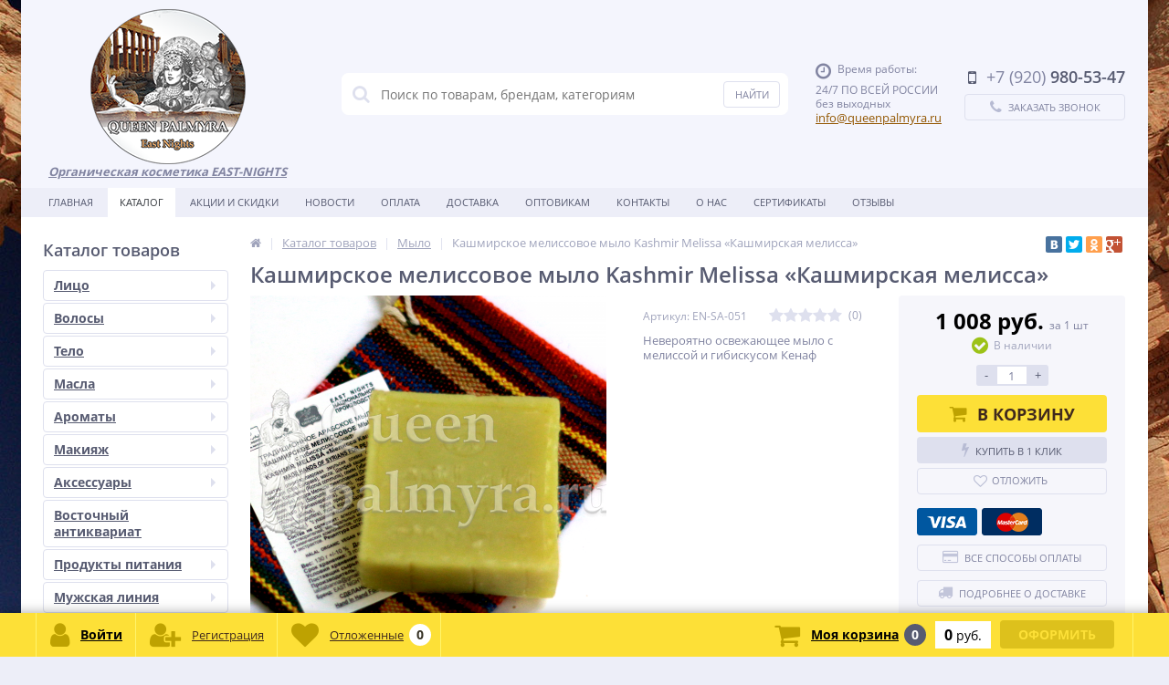

--- FILE ---
content_type: text/html; charset=UTF-8
request_url: https://queenpalmyra.ru/catalog/mylo-dlya-tela/kashmirskoe_melissovoe_mylo_kashmir_melissa_kashmirskaya_melissa/
body_size: 48839
content:
<!DOCTYPE html>
<html lang="ru">
<head>
	<link rel="shortcut icon" type="image/x-icon" href="/bitrix/templates/elektro_flat/favicon.ico" />	
		<meta name='viewport' content='width=device-width, initial-scale=1.0' />
	<meta name="yandex-verification" content="17cdaacf723e2d9a" />
	<title>Купить Кашмирское мелиссовое мыло Kashmir Melissa «Кашмирская мелисса» - Царица Пальмиры</title>
	<meta property="og:title" content="Купить Кашмирское мелиссовое мыло Kashmir Melissa «Кашмирская мелисса» - Царица Пальмиры"/>
    <meta property="og:description" content="Кашмирское мелиссовое мыло Kashmir Melissa «Кашмирская мелисса» - Царица Пальмиры интернет магазин сирийской, натуральной косметики"/>
    <meta property="og:type" content="product"/>
    <meta property="og:url" content= "https://queenpalmyra.ru/catalog/mylo-dlya-tela/kashmirskoe_melissovoe_mylo_kashmir_melissa_kashmirskaya_melissa/" />
    <meta property="og:image" content="https://queenpalmyra.ru/upload/resize_cache/iblock/32f/1500_1500_1bd1a3c0e5962f3c289c0dfa98977c3ed/32f5ec865a513fcda7720b5195452184.png">
	<meta property='og:image:width' content="1500" />
	<meta property='og:image:height' content="1500" />
	<link rel='image_src' href="https://queenpalmyra.ru/upload/resize_cache/iblock/32f/1500_1500_1bd1a3c0e5962f3c289c0dfa98977c3ed/32f5ec865a513fcda7720b5195452184.png" />
	<meta http-equiv="Content-Type" content="text/html; charset=UTF-8" />
<meta name="robots" content="index, follow" />
<meta name="keywords" content="Кашмирское мелиссовое мыло Kashmir Melissa «Кашмирская мелисса»" />
<meta name="description" content="Кашмирское мелиссовое мыло Kashmir Melissa «Кашмирская мелисса» - Царица Пальмиры интернет магазин сирийской, натуральной косметики" />
<link href="https://maxcdn.bootstrapcdn.com/font-awesome/4.7.0/css/font-awesome.min.css" type="text/css"  rel="stylesheet" />
<link href="https://fonts.googleapis.com/css?family=Open+Sans:400,300,600,700&subset=latin,cyrillic-ext" type="text/css"  rel="stylesheet" />
<link href="https://cdnjs.cloudflare.com/ajax/libs/slick-carousel/1.9.0/slick.min.css" type="text/css"  rel="stylesheet" />
<link href="/bitrix/js/ui/design-tokens/dist/ui.design-tokens.min.css?167872392522029" type="text/css"  rel="stylesheet" />
<link href="/bitrix/js/ui/fonts/opensans/ui.font.opensans.min.css?16787238552320" type="text/css"  rel="stylesheet" />
<link href="/bitrix/js/main/popup/dist/main.popup.bundle.min.css?167872390125089" type="text/css"  rel="stylesheet" />
<link href="/bitrix/js/socialservices/css/ss.min.css?16787238414772" type="text/css"  rel="stylesheet" />
<link href="/bitrix/panel/main/popup.min.css?167872390120774" type="text/css"  rel="stylesheet" />
<link href="/bitrix/cache/css/s1/elektro_flat/template_05a78d27f92bcc20f9ad70dba55a5810/template_05a78d27f92bcc20f9ad70dba55a5810_v1.css?1750246255464931" type="text/css"  data-template-style="true" rel="stylesheet" />
<script type="text/javascript">if(!window.BX)window.BX={};if(!window.BX.message)window.BX.message=function(mess){if(typeof mess==='object'){for(let i in mess) {BX.message[i]=mess[i];} return true;}};</script>
<script type="text/javascript">(window.BX||top.BX).message({'JS_CORE_LOADING':'Загрузка...','JS_CORE_NO_DATA':'- Нет данных -','JS_CORE_WINDOW_CLOSE':'Закрыть','JS_CORE_WINDOW_EXPAND':'Развернуть','JS_CORE_WINDOW_NARROW':'Свернуть в окно','JS_CORE_WINDOW_SAVE':'Сохранить','JS_CORE_WINDOW_CANCEL':'Отменить','JS_CORE_WINDOW_CONTINUE':'Продолжить','JS_CORE_H':'ч','JS_CORE_M':'м','JS_CORE_S':'с','JSADM_AI_HIDE_EXTRA':'Скрыть лишние','JSADM_AI_ALL_NOTIF':'Показать все','JSADM_AUTH_REQ':'Требуется авторизация!','JS_CORE_WINDOW_AUTH':'Войти','JS_CORE_IMAGE_FULL':'Полный размер'});</script>

<script type="text/javascript" src="/bitrix/js/main/core/core.min.js?1678723901220366"></script>

<script>BX.setJSList(['/bitrix/js/main/core/core_ajax.js','/bitrix/js/main/core/core_promise.js','/bitrix/js/main/polyfill/promise/js/promise.js','/bitrix/js/main/loadext/loadext.js','/bitrix/js/main/loadext/extension.js','/bitrix/js/main/polyfill/promise/js/promise.js','/bitrix/js/main/polyfill/find/js/find.js','/bitrix/js/main/polyfill/includes/js/includes.js','/bitrix/js/main/polyfill/matches/js/matches.js','/bitrix/js/ui/polyfill/closest/js/closest.js','/bitrix/js/main/polyfill/fill/main.polyfill.fill.js','/bitrix/js/main/polyfill/find/js/find.js','/bitrix/js/main/polyfill/matches/js/matches.js','/bitrix/js/main/polyfill/core/dist/polyfill.bundle.js','/bitrix/js/main/core/core.js','/bitrix/js/main/polyfill/intersectionobserver/js/intersectionobserver.js','/bitrix/js/main/lazyload/dist/lazyload.bundle.js','/bitrix/js/main/polyfill/core/dist/polyfill.bundle.js','/bitrix/js/main/parambag/dist/parambag.bundle.js']);
</script>
<script type="text/javascript">(window.BX||top.BX).message({'pull_server_enabled':'N','pull_config_timestamp':'0','pull_guest_mode':'N','pull_guest_user_id':'0'});(window.BX||top.BX).message({'PULL_OLD_REVISION':'Для продолжения корректной работы с сайтом необходимо перезагрузить страницу.'});</script>
<script type="text/javascript">(window.BX||top.BX).message({'JS_CORE_LOADING':'Загрузка...','JS_CORE_NO_DATA':'- Нет данных -','JS_CORE_WINDOW_CLOSE':'Закрыть','JS_CORE_WINDOW_EXPAND':'Развернуть','JS_CORE_WINDOW_NARROW':'Свернуть в окно','JS_CORE_WINDOW_SAVE':'Сохранить','JS_CORE_WINDOW_CANCEL':'Отменить','JS_CORE_WINDOW_CONTINUE':'Продолжить','JS_CORE_H':'ч','JS_CORE_M':'м','JS_CORE_S':'с','JSADM_AI_HIDE_EXTRA':'Скрыть лишние','JSADM_AI_ALL_NOTIF':'Показать все','JSADM_AUTH_REQ':'Требуется авторизация!','JS_CORE_WINDOW_AUTH':'Войти','JS_CORE_IMAGE_FULL':'Полный размер'});</script>
<script type="text/javascript">(window.BX||top.BX).message({'LANGUAGE_ID':'ru','FORMAT_DATE':'DD.MM.YYYY','FORMAT_DATETIME':'DD.MM.YYYY HH:MI:SS','COOKIE_PREFIX':'BITRIX_SM','SERVER_TZ_OFFSET':'10800','UTF_MODE':'Y','SITE_ID':'s1','SITE_DIR':'/','USER_ID':'','SERVER_TIME':'1769297977','USER_TZ_OFFSET':'0','USER_TZ_AUTO':'Y','bitrix_sessid':'6d4a112c432bf07ceaeb5c33433b5317'});</script>


<script type="text/javascript"  src="/bitrix/cache/js/s1/elektro_flat/kernel_main/kernel_main_v1.js?1753170396178726"></script>
<script type="text/javascript" src="/bitrix/js/pull/protobuf/protobuf.min.js?167872324376433"></script>
<script type="text/javascript" src="/bitrix/js/pull/protobuf/model.min.js?167872324314190"></script>
<script type="text/javascript" src="/bitrix/js/rest/client/rest.client.min.js?16787231619240"></script>
<script type="text/javascript" src="/bitrix/js/pull/client/pull.client.min.js?167872391648293"></script>
<script type="text/javascript" src="/bitrix/js/main/jquery/jquery-1.12.4.min.js?167872387197163"></script>
<script type="text/javascript" src="/bitrix/js/main/popup/dist/main.popup.bundle.min.js?167872389865492"></script>
<script type="text/javascript" src="https://cdnjs.cloudflare.com/ajax/libs/slick-carousel/1.9.0/slick.min.js"></script>
<script type="text/javascript" src="/bitrix/js/main/cphttprequest.js?15460814636104"></script>
<script type="text/javascript" src="/bitrix/js/currency/currency-core/dist/currency-core.bundle.min.js?16787236383755"></script>
<script type="text/javascript" src="/bitrix/js/currency/core_currency.min.js?1678723239833"></script>
<script type="text/javascript" src="/bitrix/js/socialservices/ss.js?15460814621419"></script>
<script type="text/javascript">BX.setJSList(['/bitrix/js/main/core/core_fx.js','/bitrix/js/main/pageobject/pageobject.js','/bitrix/js/main/core/core_window.js','/bitrix/js/main/date/main.date.js','/bitrix/js/main/core/core_date.js','/bitrix/js/main/dd.js','/bitrix/js/main/core/core_uf.js','/bitrix/js/main/core/core_dd.js','/bitrix/js/main/core/core_tooltip.js','/bitrix/js/main/session.js','/bitrix/templates/elektro_flat/components/bitrix/catalog/.default/bitrix/catalog.element/.default/script.js','/bitrix/templates/elektro_flat/components/bitrix/sale.products.gift/.default/script.js','/bitrix/templates/elektro_flat/components/bitrix/catalog.item/gift/script.js','/bitrix/components/altop/catalog.reviews.list/templates/.default/script.js','/bitrix/templates/elektro_flat/components/bitrix/catalog.section/filtered/script.js','/bitrix/templates/elektro_flat/components/bitrix/catalog.section/bigdata/script.js','/bitrix/templates/elektro_flat/components/bitrix/catalog.item/bigdata/script.js','/bitrix/templates/elektro_flat/js/jquery.cookie.js','/bitrix/templates/elektro_flat/js/moremenu.js','/bitrix/templates/elektro_flat/js/jquery.inputmask.bundle.min.js','/bitrix/templates/elektro_flat/js/anythingslider/jquery.easing.1.2.js','/bitrix/templates/elektro_flat/js/anythingslider/jquery.anythingslider.min.js','/bitrix/templates/elektro_flat/js/custom-forms/jquery.custom-forms.js','/bitrix/templates/elektro_flat/js/fancybox/jquery.fancybox-1.3.1.pack.js','/bitrix/templates/elektro_flat/js/spectrum/spectrum.js','/bitrix/templates/elektro_flat/js/countUp.min.js','/bitrix/templates/elektro_flat/js/countdown/jquery.plugin.js','/bitrix/templates/elektro_flat/js/countdown/jquery.countdown.js','/bitrix/templates/elektro_flat/js/main.js','/bitrix/templates/elektro_flat/script.js','/bitrix/components/altop/search.title/script.js','/bitrix/components/altop/search.title/templates/.default/script.js','/bitrix/templates/.default/components/altop/geolocation/template1/script.js','/bitrix/templates/.default/components/bitrix/news.list/pro_element_review_left_slider/script.js','/bitrix/templates/elektro_flat/components/bitrix/sale.basket.basket.line/.default/script.js','/bitrix/templates/elektro_flat/components/bitrix/socserv.auth.form/icons/script.js']);</script>
<script type="text/javascript">BX.setCSSList(['/bitrix/templates/elektro_flat/colors.css','/bitrix/templates/elektro_flat/js/anythingslider/slider.css','/bitrix/templates/elektro_flat/js/custom-forms/custom-forms.css','/bitrix/templates/elektro_flat/js/fancybox/jquery.fancybox-1.3.1.css','/bitrix/templates/elektro_flat/js/spectrum/spectrum.css','/bitrix/components/altop/search.title/templates/.default/style.css','/bitrix/templates/.default/components/bitrix/news.list/pro_element_review_left_slider/style.css','/bitrix/templates/elektro_flat/template_styles.css','/bitrix/templates/elektro_flat/custom.css']);</script>
<script type="text/javascript">
					(function () {
						"use strict";

						var counter = function ()
						{
							var cookie = (function (name) {
								var parts = ("; " + document.cookie).split("; " + name + "=");
								if (parts.length == 2) {
									try {return JSON.parse(decodeURIComponent(parts.pop().split(";").shift()));}
									catch (e) {}
								}
							})("BITRIX_CONVERSION_CONTEXT_s1");

							if (cookie && cookie.EXPIRE >= BX.message("SERVER_TIME"))
								return;

							var request = new XMLHttpRequest();
							request.open("POST", "/bitrix/tools/conversion/ajax_counter.php", true);
							request.setRequestHeader("Content-type", "application/x-www-form-urlencoded");
							request.send(
								"SITE_ID="+encodeURIComponent("s1")+
								"&sessid="+encodeURIComponent(BX.bitrix_sessid())+
								"&HTTP_REFERER="+encodeURIComponent(document.referrer)
							);
						};

						if (window.frameRequestStart === true)
							BX.addCustomEvent("onFrameDataReceived", counter);
						else
							BX.ready(counter);
					})();
				</script>

		<script type='text/javascript'>
			$(function() {
				$.countdown.regionalOptions['ru'] = {
					labels: ['лет', 'месяцев', 'недель', 'дней', 'часов', 'мин.', 'сек.'],
					labels1: ['год', 'месяц', 'неделя', 'день', 'час', 'мин.', 'сек.'],
					labels2: ['года', 'месяца', 'недели', 'дня', 'часа', 'мин.', 'сек.'],
					compactLabels: ['л', 'м', 'н', 'д'],
					compactLabels1: ['г', 'м', 'н', 'д'],
					whichLabels: function(amount) {
						var units = amount % 10;
						var tens = Math.floor((amount % 100) / 10);
						return (amount == 1 ? 1 : (units >= 2 && units <= 4 && tens != 1 ? 2 : (units == 1 && tens != 1 ? 1 : 0)));
					},
					digits: ['0', '1', '2', '3', '4', '5', '6', '7', '8', '9'],
					timeSeparator: ':',
					isRTL: false
				};
				$.countdown.setDefaults($.countdown.regionalOptions['ru']);
			});
		</script>
	
<script type="text/javascript">var ajaxMessages = {wait:"Загрузка..."}</script>
<meta property='og:image' content='https://queenpalmyra.ru/upload/resize_cache/iblock/ba1/1800_1800_1bd1a3c0e5962f3c289c0dfa98977c3ed/ba19532bddea8ceadb7e98401ff8545c.JPG' />



<script type="text/javascript"  src="/bitrix/cache/js/s1/elektro_flat/template_c4e6c3180197bff5dbd48c248398a680/template_c4e6c3180197bff5dbd48c248398a680_v1.js?1750246255292783"></script>
<script type="text/javascript"  src="/bitrix/cache/js/s1/elektro_flat/page_ed90174190b0b084c8ce6923e8133edb/page_ed90174190b0b084c8ce6923e8133edb_v1.js?1750246397130693"></script>
<script type="text/javascript"  src="/bitrix/cache/js/s1/elektro_flat/default_edd0a9e0de1a8f851f2aede7dc5d3f0b/default_edd0a9e0de1a8f851f2aede7dc5d3f0b_v1.js?1750246255865"></script>
<script type="text/javascript">var _ba = _ba || []; _ba.push(["aid", "7e27748cfdd1d67432bb56a62bc77eae"]); _ba.push(["host", "queenpalmyra.ru"]); _ba.push(["ad[ct][item]", "[base64]"]);_ba.push(["ad[ct][user_id]", function(){return BX.message("USER_ID") ? BX.message("USER_ID") : 0;}]);_ba.push(["ad[ct][recommendation]", function() {var rcmId = "";var cookieValue = BX.getCookie("BITRIX_SM_RCM_PRODUCT_LOG");var productId = 2255;var cItems = [];var cItem;if (cookieValue){cItems = cookieValue.split(".");}var i = cItems.length;while (i--){cItem = cItems[i].split("-");if (cItem[0] == productId){rcmId = cItem[1];break;}}return rcmId;}]);_ba.push(["ad[ct][v]", "2"]);(function() {var ba = document.createElement("script"); ba.type = "text/javascript"; ba.async = true;ba.src = (document.location.protocol == "https:" ? "https://" : "http://") + "bitrix.info/ba.js";var s = document.getElementsByTagName("script")[0];s.parentNode.insertBefore(ba, s);})();</script>


	
<!-- Yandex.Metrika counter -->
<script type="text/javascript" >
    (function (d, w, c) {
        (w[c] = w[c] || []).push(function() {
            try {
                w.yaCounter50278678 = new Ya.Metrika2({
                    id:50278678,
                    clickmap:true,
                    trackLinks:true,
                    accurateTrackBounce:true,
                    webvisor:true
                });
            } catch(e) { }
        });

        var n = d.getElementsByTagName("script")[0],
            s = d.createElement("script"),
            f = function () { n.parentNode.insertBefore(s, n); };
        s.type = "text/javascript";
        s.async = true;
        s.src = "https://mc.yandex.ru/metrika/tag.js";

        if (w.opera == "[object Opera]") {
            d.addEventListener("DOMContentLoaded", f, false);
        } else { f(); }
    })(document, window, "yandex_metrika_callbacks2");
</script>
<noscript><div><img src="https://mc.yandex.ru/watch/50278678" style="position:absolute; left:-9999px;" alt="" /></div></noscript>
<!-- /Yandex.Metrika counter -->

</head>
<body  class="bg-position bg-fixed" style="background-image: url('/upload/altop.elektroinstrument/5fd/5fd293c52006f7502c99880acae8dba5.jpg')">
			<div class="bx-panel">
			</div>
	<div class="bx-include-empty">
			</div>
	<div class="body">
		<div class="page-wrapper">
							<div class="center outer">
						
			<header>
				<div class="center inner">
					<div class="header_1">
						<div class="logo">
							<a href="/"><img alt="logo" src="/include/img/logo2.png"></a><b><i><u>Органическая косметика EAST-NIGHTS<br>
 </u></i></b>						</div>
					</div>
					<div class="header_2">
							<div id="altop_search" class="form-box">
		<form action="/catalog/">
			<i class="fa fa-search"></i>
			<input type="text" name="q" id="title-search-input" class="" maxlength="50" autocomplete="off" placeholder="Поиск по товарам, брендам, категориям" value="" />
			<input type="submit" name="submit" class="" value="Найти" />
		</form>
	</div>

<script type="text/javascript">
	var jsControl = new JCTitleSearch({
		'WAIT_IMAGE': '/bitrix/themes/.default/images/wait.gif',
		'AJAX_PAGE' : '/catalog/mylo-dlya-tela/kashmirskoe_melissovoe_mylo_kashmir_melissa_kashmirskaya_melissa/',
		'CONTAINER_ID': 'altop_search',
		'INPUT_ID': 'title-search-input',
		'MIN_QUERY_LEN': 3
	});
</script> 					</div>
					<div class="header_3">
						<div class="schedule">
							<p class="time">
 <i class="fa fa-clock-o"></i>Время работы:
</p>
<p>
	 24/7 ПО ВСЕЙ РОССИИ
</p>
<p>
	 без выходных
</p>
 <a href="mailto:info@queenpalmyra.ru">info@queenpalmyra.ru</a>						</div>
					</div>
					<div class="header_4">
						<div class="contacts">
							<!--'start_frame_cache_geolocation'-->	<div class="telephone"><p><i class="fa fa-mobile"></i><span>+7 (920)</span> 980-53-47</p>
</div>
<!--'end_frame_cache_geolocation'-->							<a id="callbackAnch" class="btn_buy apuo callback_anch" href="javascript:void(0)"><span class="cont"><i class="fa fa-phone"></i><span class="text">Заказать звонок</span></span></a>
						</div>
					</div>
				</div>
			</header>
							<div class="top-menu">
					<div class="center inner">
						
<div class="store-horizontal-wrap">
	<ul class="store-horizontal">
		<li><a href="/">Главная</a></li>
							<li class='active'>
						<a href="/catalog/">Каталог</a>
					</li>
									<li>
						<a href="/promotions/">Акции и скидки</a>
					</li>
									<li>
						<a href="/news/">Новости</a>
					</li>
									<li>
						<a href="/payments/">Оплата</a>
					</li>
									<li>
						<a href="/delivery/">Доставка</a>
					</li>
									<li>
						<a href="/about/">Оптовикам</a>
					</li>
									<li>
						<a href="/contacts/">Контакты</a>
					</li>
									<li>
						<a href="/compani/">О нас</a>
					</li>
									<li>
						<a href="/sertifikaty/">Сертификаты</a>
					</li>
									<li>
						<a href="/otzyvy/">Отзывы</a>
					</li>
					</ul>
</div>

<script type="text/javascript">
	//<![CDATA[
	$(function() {
		//MOREMENU//
		$(".top-menu ul.store-horizontal").moreMenu();

		//DROPDOWN//	
		$(".top-menu ul.store-horizontal .dropdown:not(.more)").on({		
			mouseenter: function() {
				var menu = $(this).closest(".store-horizontal"),
					menuWidth = menu.outerWidth(),
					menuLeft = menu.offset().left,
					menuRight = menuLeft + menuWidth,
					isParentDropdownMenu = $(this).closest(".dropdown-menu"),					
					dropdownMenu = $(this).children(".dropdown-menu"),
					dropdownMenuWidth = dropdownMenu.outerWidth(),					
					dropdownMenuLeft = isParentDropdownMenu.length > 0 ? $(this).offset().left + $(this).outerWidth() : $(this).offset().left,
					dropdownMenuRight = dropdownMenuLeft + dropdownMenuWidth;
				if(dropdownMenuRight > menuRight) {
					if(isParentDropdownMenu.length > 0) {
						dropdownMenu.css({"left": "auto", "right": "100%"});
					} else {
						dropdownMenu.css({"right": "0"});
					}
				}
				$(this).children(".dropdown-menu").stop(true, true).delay(200).fadeIn(150);
			},
			mouseleave: function() {
				$(this).children(".dropdown-menu").stop(true, true).delay(200).fadeOut(150);
			}
		});
	});
	//]]>
</script>					</div>
				</div>
						<div class="top_panel">
				<div class="center inner">
					<div class="panel_1">
						
<ul class="section-vertical">
	<li>
		<a href="javascript:void(0)" class="showsection"><i class="fa fa-bars"></i><span>Каталог</span></a>
		<div class="catalog-section-list" style="display:none;">
							<div class="catalog-section">
											<div class="catalog-section-title" style="margin:0px 0px 4px 0px;">
							<a href="/catalog/litso/">Лицо</a>
															<span class="showsectionchild"><i class="fa fa-minus"></i><i class="fa fa-plus"></i><i class="fa fa-minus-circle"></i><i class="fa fa-plus-circle"></i></span>
													</div>
											<div class="catalog-section-childs" style="display:none;">
															<div class="catalog-section-child">
									<a href="/catalog/balzam_dlya_gub/" title="Бальзам для губ">
										<span class="child">
											<span class="graph">
																				
													<img src="/upload/resize_cache/iblock/52b/50_50_1/52b4a108e4225be16e36b236391e5d3c.jpg" width="50" height="50" alt="Бальзам для губ" title="Бальзам для губ" />
																							</span>
											<span class="text-cont">
												<span class="text">Бальзам для губ</span>
											</span>
										</span>
									</a>
								</div>
															<div class="catalog-section-child">
									<a href="/catalog/zubnye_poroshki/" title="Зубные порошки">
										<span class="child">
											<span class="graph">
																				
													<img src="/upload/resize_cache/iblock/0b7/50_50_1/0b74d8d631076ffcd1fea48e3f92e9c0.jpg" width="50" height="50" alt="Зубные порошки" title="Зубные порошки" />
																							</span>
											<span class="text-cont">
												<span class="text">Зубные порошки</span>
											</span>
										</span>
									</a>
								</div>
															<div class="catalog-section-child">
									<a href="/catalog/krema-dlya-litsa/" title="Кремы">
										<span class="child">
											<span class="graph">
																				
													<img src="/upload/resize_cache/iblock/5a2/50_50_1/5a2e1e143dd48c39e4205e41fdec72c6.jpg" width="50" height="50" alt="Кремы" title="Кремы" />
																							</span>
											<span class="text-cont">
												<span class="text">Кремы</span>
											</span>
										</span>
									</a>
								</div>
															<div class="catalog-section-child">
									<a href="/catalog/maski-dlya-litsa/" title="Маски">
										<span class="child">
											<span class="graph">
																				
													<img src="/upload/resize_cache/iblock/9b9/50_50_1/9b98ad96ab856ea0f9f8725e7fb8fa6b.jpg" width="50" height="50" alt="Маски" title="Маски" />
																							</span>
											<span class="text-cont">
												<span class="text">Маски</span>
											</span>
										</span>
									</a>
								</div>
															<div class="catalog-section-child">
									<a href="/catalog/ochishchayushchie_sredstva_skraby/" title="Очищающие средства, скрабы">
										<span class="child">
											<span class="graph">
																				
													<img src="/upload/resize_cache/iblock/318/50_50_1/318eada6d2f6b79719be4159281894ba.jpg" width="50" height="50" alt="Очищающие средства, скрабы" title="Очищающие средства, скрабы" />
																							</span>
											<span class="text-cont">
												<span class="text">Очищающие средства, скрабы</span>
											</span>
										</span>
									</a>
								</div>
															<div class="catalog-section-child">
									<a href="/catalog/probniki-kremov/" title="пробники кремов">
										<span class="child">
											<span class="graph">
																				
													<img src="/upload/resize_cache/iblock/b45/50_50_1/b45427467bd20ebfb3a9cc155fd2556b.jpg" width="50" height="50" alt="пробники кремов" title="пробники кремов" />
																							</span>
											<span class="text-cont">
												<span class="text">пробники кремов</span>
											</span>
										</span>
									</a>
								</div>
														<div class="clr"></div>
						</div>
									</div>			
							<div class="catalog-section">
											<div class="catalog-section-title" style="margin:0px 0px 4px 0px;">
							<a href="/catalog/volosy/">Волосы</a>
															<span class="showsectionchild"><i class="fa fa-minus"></i><i class="fa fa-plus"></i><i class="fa fa-minus-circle"></i><i class="fa fa-plus-circle"></i></span>
													</div>
											<div class="catalog-section-childs" style="display:none;">
															<div class="catalog-section-child">
									<a href="/catalog/balzamy_i_konditsionery/" title="Бальзамы и кондиционеры">
										<span class="child">
											<span class="graph">
																				
													<img src="/upload/resize_cache/iblock/917/50_50_1/917697f408e07e0c99a11848315e463e.jpg" width="50" height="50" alt="Бальзамы и кондиционеры" title="Бальзамы и кондиционеры" />
																							</span>
											<span class="text-cont">
												<span class="text">Бальзамы и кондиционеры</span>
											</span>
										</span>
									</a>
								</div>
															<div class="catalog-section-child">
									<a href="/catalog/maski-dlya-volos/" title="Маски">
										<span class="child">
											<span class="graph">
																				
													<img src="/upload/resize_cache/iblock/5b5/50_50_1/5b50ccfa1e456ee42b052b73963b3a24.jpg" width="50" height="50" alt="Маски" title="Маски" />
																							</span>
											<span class="text-cont">
												<span class="text">Маски</span>
											</span>
										</span>
									</a>
								</div>
															<div class="catalog-section-child">
									<a href="/catalog/nesmyvaemyy-ukhod/" title="Несмываемый уход">
										<span class="child">
											<span class="graph">
																				
													<img src="/upload/resize_cache/iblock/40e/50_50_1/40e689106dd205be37b689248158b7fe.jpg" width="37" height="50" alt="Несмываемый уход" title="Несмываемый уход" />
																							</span>
											<span class="text-cont">
												<span class="text">Несмываемый уход</span>
											</span>
										</span>
									</a>
								</div>
															<div class="catalog-section-child">
									<a href="/catalog/sredstva-ot-vypadeniya-volos/" title="Средства от выпадения волос">
										<span class="child">
											<span class="graph">
																				
													<img src="/upload/resize_cache/iblock/232/50_50_1/232d2ad1e78625dd50f9fe387a90a5eb.jpg" width="50" height="33" alt="Средства от выпадения волос" title="Средства от выпадения волос" />
																							</span>
											<span class="text-cont">
												<span class="text">Средства от выпадения волос</span>
											</span>
										</span>
									</a>
								</div>
															<div class="catalog-section-child">
									<a href="/catalog/khna_basma_usma/" title="Хна, басма, усьма">
										<span class="child">
											<span class="graph">
																				
													<img src="/upload/resize_cache/iblock/840/50_50_1/84092f5a2ad2aeda2d77f894393401e0.jpg" width="50" height="50" alt="Хна, басма, усьма" title="Хна, басма, усьма" />
																							</span>
											<span class="text-cont">
												<span class="text">Хна, басма, усьма</span>
											</span>
										</span>
									</a>
								</div>
															<div class="catalog-section-child">
									<a href="/catalog/shampuni/" title="Шампуни">
										<span class="child">
											<span class="graph">
																				
													<img src="/upload/resize_cache/iblock/1b1/50_50_1/1b1c4f5118f86ed4bb3cd1bcc2ca80f9.jpg" width="50" height="50" alt="Шампуни" title="Шампуни" />
																							</span>
											<span class="text-cont">
												<span class="text">Шампуни</span>
											</span>
										</span>
									</a>
								</div>
															<div class="catalog-section-child">
									<a href="/catalog/malyutki-shampuney-i-balzamov/" title="Шампуни и бальзамы 50мл.мини">
										<span class="child">
											<span class="graph">
																				
													<img src="/upload/resize_cache/iblock/ccc/50_50_1/ccc3f2502c9ddad2fbf1877bfda31cf1.jpg" width="50" height="50" alt="Шампуни и бальзамы 50мл.мини" title="Шампуни и бальзамы 50мл.мини" />
																							</span>
											<span class="text-cont">
												<span class="text">Шампуни и бальзамы 50мл.мини</span>
											</span>
										</span>
									</a>
								</div>
														<div class="clr"></div>
						</div>
									</div>			
							<div class="catalog-section">
											<div class="catalog-section-title" style="margin:0px 0px 4px 0px;">
							<a href="/catalog/telo/">Тело</a>
															<span class="showsectionchild"><i class="fa fa-minus"></i><i class="fa fa-plus"></i><i class="fa fa-minus-circle"></i><i class="fa fa-plus-circle"></i></span>
													</div>
											<div class="catalog-section-childs" style="display:none;">
															<div class="catalog-section-child">
									<a href="/catalog/dezodoranty/" title="Дезодоранты">
										<span class="child">
											<span class="graph">
																				
													<img src="/upload/resize_cache/iblock/cfd/50_50_1/cfd35bd5bf8fb559da7a30ef80e6a21f.jpg" width="50" height="50" alt="Дезодоранты" title="Дезодоранты" />
																							</span>
											<span class="text-cont">
												<span class="text">Дезодоранты</span>
											</span>
										</span>
									</a>
								</div>
															<div class="catalog-section-child">
									<a href="/catalog/krema-dlya-tela/" title="Кремы">
										<span class="child">
											<span class="graph">
																				
													<img src="/upload/resize_cache/iblock/4c4/50_50_1/4c4d955fdc2a4796f9d07cee95bdb389.jpg" width="50" height="50" alt="Кремы" title="Кремы" />
																							</span>
											<span class="text-cont">
												<span class="text">Кремы</span>
											</span>
										</span>
									</a>
								</div>
															<div class="catalog-section-child">
									<a href="/catalog/skrab-dlya-tela/" title="Скраб">
										<span class="child">
											<span class="graph">
																				
													<img src="/upload/resize_cache/iblock/029/50_50_1/029ae43be3997b0fdecf0828458846bb.jpg" width="50" height="50" alt="Скраб" title="Скраб" />
																							</span>
											<span class="text-cont">
												<span class="text">Скраб</span>
											</span>
										</span>
									</a>
								</div>
															<div class="catalog-section-child">
									<a href="/catalog/ukhody_za_rukami_i_nogami/" title="Уходы за руками и ногами">
										<span class="child">
											<span class="graph">
																				
													<img src="/upload/resize_cache/iblock/55a/50_50_1/55aa4ffe4ecb6f77542a1c0d437421ca.jpg" width="50" height="50" alt="Уходы за руками и ногами" title="Уходы за руками и ногами" />
																							</span>
											<span class="text-cont">
												<span class="text">Уходы за руками и ногами</span>
											</span>
										</span>
									</a>
								</div>
															<div class="catalog-section-child">
									<a href="/catalog/epilyatsiya-shugaring/" title="Эпиляция, Шугаринг">
										<span class="child">
											<span class="graph">
																				
													<img src="/upload/resize_cache/iblock/af1/50_50_1/af13122c78b653ca6ab1fd5974c32623.jpg" width="50" height="50" alt="Эпиляция, Шугаринг" title="Эпиляция, Шугаринг" />
																							</span>
											<span class="text-cont">
												<span class="text">Эпиляция, Шугаринг</span>
											</span>
										</span>
									</a>
								</div>
														<div class="clr"></div>
						</div>
									</div>			
							<div class="catalog-section">
											<div class="catalog-section-title" style="margin:0px 0px 4px 0px;">
							<a href="/catalog/masla/">Масла</a>
															<span class="showsectionchild"><i class="fa fa-minus"></i><i class="fa fa-plus"></i><i class="fa fa-minus-circle"></i><i class="fa fa-plus-circle"></i></span>
													</div>
											<div class="catalog-section-childs" style="display:none;">
															<div class="catalog-section-child">
									<a href="/catalog/bazovye_masla/" title="Базовые масла">
										<span class="child">
											<span class="graph">
																				
													<img src="/upload/resize_cache/iblock/743/50_50_1/743080d2bb920b5820d125c8c4f4dcd8.jpg" width="50" height="50" alt="Базовые масла" title="Базовые масла" />
																							</span>
											<span class="text-cont">
												<span class="text">Базовые масла</span>
											</span>
										</span>
									</a>
								</div>
															<div class="catalog-section-child">
									<a href="/catalog/vspomogatelnye_masla/" title="Вспомогательные масла">
										<span class="child">
											<span class="graph">
																				
													<img src="/upload/resize_cache/iblock/068/50_50_1/06897d06749151bb902464ada62cfc2f.jpg" width="50" height="50" alt="Вспомогательные масла" title="Вспомогательные масла" />
																							</span>
											<span class="text-cont">
												<span class="text">Вспомогательные масла</span>
											</span>
										</span>
									</a>
								</div>
															<div class="catalog-section-child">
									<a href="/catalog/zhivotnye_zhiry/" title="Животные жиры">
										<span class="child">
											<span class="graph">
																				
													<img src="/upload/resize_cache/iblock/057/50_50_1/057f00755a8c3f950488d578632237e5.jpg" width="50" height="50" alt="Животные жиры" title="Животные жиры" />
																							</span>
											<span class="text-cont">
												<span class="text">Животные жиры</span>
											</span>
										</span>
									</a>
								</div>
															<div class="catalog-section-child">
									<a href="/catalog/islamskie_masla_ukhod_po_sunne/" title="Исламские масла, уход по сунне">
										<span class="child">
											<span class="graph">
																				
													<img src="/upload/resize_cache/iblock/890/50_50_1/8906f2d6ec0e4256f3e86c49f394a04b.jpg" width="50" height="50" alt="Исламские масла, уход по сунне" title="Исламские масла, уход по сунне" />
																							</span>
											<span class="text-cont">
												<span class="text">Исламские масла, уход по сунне</span>
											</span>
										</span>
									</a>
								</div>
															<div class="catalog-section-child">
									<a href="/catalog/masla_dlya_volos/" title="Масла для волос">
										<span class="child">
											<span class="graph">
																				
													<img src="/upload/resize_cache/iblock/c81/50_50_1/c81cd22dfe24df26e6e9f4c0b1fbf318.jpg" width="50" height="50" alt="Масла для волос" title="Масла для волос" />
																							</span>
											<span class="text-cont">
												<span class="text">Масла для волос</span>
											</span>
										</span>
									</a>
								</div>
															<div class="catalog-section-child">
									<a href="/catalog/masla_dlya_litsa/" title="Масла для лица">
										<span class="child">
											<span class="graph">
																				
													<img src="/upload/resize_cache/iblock/447/50_50_1/44718d01e875e916e5a9ca9b40bb9810.jpg" width="50" height="50" alt="Масла для лица" title="Масла для лица" />
																							</span>
											<span class="text-cont">
												<span class="text">Масла для лица</span>
											</span>
										</span>
									</a>
								</div>
															<div class="catalog-section-child">
									<a href="/catalog/masla_dlya_tela/" title="Масла для тела">
										<span class="child">
											<span class="graph">
																				
													<img src="/upload/resize_cache/iblock/9f2/50_50_1/9f26f8d6c06cbe32ad519dd8688c2e2a.jpg" width="50" height="50" alt="Масла для тела" title="Масла для тела" />
																							</span>
											<span class="text-cont">
												<span class="text">Масла для тела</span>
											</span>
										</span>
									</a>
								</div>
															<div class="catalog-section-child">
									<a href="/catalog/massazhnye_masla/" title="Массажные масла">
										<span class="child">
											<span class="graph">
																				
													<img src="/upload/resize_cache/iblock/a3f/50_50_1/a3f588edaea5f690992c23cf59e4f51e.jpg" width="50" height="50" alt="Массажные масла" title="Массажные масла" />
																							</span>
											<span class="text-cont">
												<span class="text">Массажные масла</span>
											</span>
										</span>
									</a>
								</div>
															<div class="catalog-section-child">
									<a href="/catalog/probniki_masel/" title="Пробники масел">
										<span class="child">
											<span class="graph">
																				
													<img src="/upload/resize_cache/iblock/5da/50_50_1/5da6efac5dfd889d641aacfd0814f1b4.jpg" width="50" height="50" alt="Пробники масел" title="Пробники масел" />
																							</span>
											<span class="text-cont">
												<span class="text">Пробники масел</span>
											</span>
										</span>
									</a>
								</div>
															<div class="catalog-section-child">
									<a href="/catalog/smesi-autentichnykh-masel-spetsialnogo-primeneniya-/" title="Смеси аутентичных масел специального применения ">
										<span class="child">
											<span class="graph">
																				
													<img src="/upload/resize_cache/iblock/a79/50_50_1/a79868bfac477fd72f2e3281b89d4ba6.jpg" width="50" height="50" alt="Смеси аутентичных масел специального применения " title="Смеси аутентичных масел специального применения " />
																							</span>
											<span class="text-cont">
												<span class="text">Смеси аутентичных масел специального применения </span>
											</span>
										</span>
									</a>
								</div>
															<div class="catalog-section-child">
									<a href="/catalog/efirnye-masla/" title="Эфирные масла">
										<span class="child">
											<span class="graph">
																				
													<img src="/upload/resize_cache/iblock/361/50_50_1/361c7bee02b52aa9736335182b18878e.jpg" width="50" height="50" alt="Эфирные масла" title="Эфирные масла" />
																							</span>
											<span class="text-cont">
												<span class="text">Эфирные масла</span>
											</span>
										</span>
									</a>
								</div>
														<div class="clr"></div>
						</div>
									</div>			
							<div class="catalog-section">
											<div class="catalog-section-title" style="margin:0px 0px 4px 0px;">
							<a href="/catalog/aromaty/">Ароматы</a>
															<span class="showsectionchild"><i class="fa fa-minus"></i><i class="fa fa-plus"></i><i class="fa fa-minus-circle"></i><i class="fa fa-plus-circle"></i></span>
													</div>
											<div class="catalog-section-childs" style="display:none;">
															<div class="catalog-section-child">
									<a href="/catalog/absolyuty/" title="Абсолюты">
										<span class="child">
											<span class="graph">
																				
													<img src="/upload/resize_cache/iblock/9ca/50_50_1/9caba03cf75057d686dac9ef3498eda1.jpg" width="50" height="50" alt="Абсолюты" title="Абсолюты" />
																							</span>
											<span class="text-cont">
												<span class="text">Абсолюты</span>
											</span>
										</span>
									</a>
								</div>
															<div class="catalog-section-child">
									<a href="/catalog/zhivotnye_afrodiziaki/" title="Животные афродизиаки">
										<span class="child">
											<span class="graph">
																				
													<img src="/upload/resize_cache/iblock/488/50_50_1/488cdfa6f0ac39f342cebb99ce71bbd0.jpg" width="50" height="50" alt="Животные афродизиаки" title="Животные афродизиаки" />
																							</span>
											<span class="text-cont">
												<span class="text">Животные афродизиаки</span>
											</span>
										</span>
									</a>
								</div>
															<div class="catalog-section-child">
									<a href="/catalog/intimnye_maslyanye_eliksiry/" title="Интимные масляные эликсиры">
										<span class="child">
											<span class="graph">
																				
													<img src="/upload/resize_cache/iblock/397/50_50_1/397345d590b634788812e95dfa490ad5.jpg" width="50" height="50" alt="Интимные масляные эликсиры" title="Интимные масляные эликсиры" />
																							</span>
											<span class="text-cont">
												<span class="text">Интимные масляные эликсиры</span>
											</span>
										</span>
									</a>
								</div>
															<div class="catalog-section-child">
									<a href="/catalog/makmariya_sukhie_dukhi/" title="Макмария, сухие духи">
										<span class="child">
											<span class="graph">
																				
													<img src="/upload/resize_cache/iblock/8c7/50_50_1/8c756e3766fba7efd38f469b42f81bc4.jpg" width="50" height="50" alt="Макмария, сухие духи" title="Макмария, сухие духи" />
																							</span>
											<span class="text-cont">
												<span class="text">Макмария, сухие духи</span>
											</span>
										</span>
									</a>
								</div>
															<div class="catalog-section-child">
									<a href="/catalog/maslyanye_attary/" title="Масляные аттары">
										<span class="child">
											<span class="graph">
																				
													<img src="/upload/resize_cache/iblock/6ac/50_50_1/6ac3fa56db57f66349aa0ad796d738e4.jpg" width="50" height="50" alt="Масляные аттары" title="Масляные аттары" />
																							</span>
											<span class="text-cont">
												<span class="text">Масляные аттары</span>
											</span>
										</span>
									</a>
								</div>
															<div class="catalog-section-child">
									<a href="/catalog/maslyanye_dukhi/" title="Масляные духи">
										<span class="child">
											<span class="graph">
																				
													<img src="/upload/resize_cache/iblock/a7e/50_50_1/a7e4385afeb7c488876ec0cd3d5be049.jpg" width="50" height="50" alt="Масляные духи" title="Масляные духи" />
																							</span>
											<span class="text-cont">
												<span class="text">Масляные духи</span>
											</span>
										</span>
									</a>
								</div>
															<div class="catalog-section-child">
									<a href="/catalog/probniki_aromatov/" title="Пробники ароматов">
										<span class="child">
											<span class="graph">
																				
													<img src="/upload/resize_cache/iblock/937/50_50_1/93731f9a04481f7d7fa0147483e853a7.jpg" width="50" height="50" alt="Пробники ароматов" title="Пробники ароматов" />
																							</span>
											<span class="text-cont">
												<span class="text">Пробники ароматов</span>
											</span>
										</span>
									</a>
								</div>
														<div class="clr"></div>
						</div>
									</div>			
							<div class="catalog-section">
											<div class="catalog-section-title" style="margin:0px 0px 4px 0px;">
							<a href="/catalog/makiyazh/">Макияж</a>
															<span class="showsectionchild"><i class="fa fa-minus"></i><i class="fa fa-plus"></i><i class="fa fa-minus-circle"></i><i class="fa fa-plus-circle"></i></span>
													</div>
											<div class="catalog-section-childs" style="display:none;">
															<div class="catalog-section-child">
									<a href="/catalog/pudry/" title="Пудры">
										<span class="child">
											<span class="graph">
																				
													<img src="/upload/resize_cache/iblock/f0c/50_50_1/f0c63c5b57aca82545496d7a0b0580a2.jpg" width="50" height="50" alt="Пудры" title="Пудры" />
																							</span>
											<span class="text-cont">
												<span class="text">Пудры</span>
											</span>
										</span>
									</a>
								</div>
															<div class="catalog-section-child">
									<a href="/catalog/surma_kokhl/" title="Сурьма, кохль">
										<span class="child">
											<span class="graph">
																				
													<img src="/upload/resize_cache/iblock/6fb/50_50_1/6fb6e3edceb5e787eda82b603e11caeb.jpg" width="50" height="50" alt="Сурьма, кохль" title="Сурьма, кохль" />
																							</span>
											<span class="text-cont">
												<span class="text">Сурьма, кохль</span>
											</span>
										</span>
									</a>
								</div>
															<div class="catalog-section-child">
									<a href="/catalog/teni_rumyana/" title="Тени, румяна">
										<span class="child">
											<span class="graph">
																				
													<img src="/upload/resize_cache/iblock/6ba/50_50_1/6ba517cf1208699e6da10efa30852dc7.jpg" width="50" height="50" alt="Тени, румяна" title="Тени, румяна" />
																							</span>
											<span class="text-cont">
												<span class="text">Тени, румяна</span>
											</span>
										</span>
									</a>
								</div>
															<div class="catalog-section-child">
									<a href="/catalog/tonalnye_krema/" title="Тональные крема">
										<span class="child">
											<span class="graph">
																				
													<img src="/upload/resize_cache/iblock/d7a/50_50_1/d7aae9daf85f9f1d5a9801724fce3705.jpg" width="50" height="50" alt="Тональные крема" title="Тональные крема" />
																							</span>
											<span class="text-cont">
												<span class="text">Тональные крема</span>
											</span>
										</span>
									</a>
								</div>
														<div class="clr"></div>
						</div>
									</div>			
							<div class="catalog-section">
											<div class="catalog-section-title" style="margin:0px 0px 4px 0px;">
							<a href="/catalog/aksessuary/">Аксессуары</a>
															<span class="showsectionchild"><i class="fa fa-minus"></i><i class="fa fa-plus"></i><i class="fa fa-minus-circle"></i><i class="fa fa-plus-circle"></i></span>
													</div>
											<div class="catalog-section-childs" style="display:none;">
															<div class="catalog-section-child">
									<a href="/catalog/antikvariat/" title="Антиквариат">
										<span class="child">
											<span class="graph">
																				
													<img src="/upload/resize_cache/iblock/cd5/50_50_1/cd56f5ef868e560a0f91c9ae078599e0.jpg" width="50" height="50" alt="Антиквариат" title="Антиквариат" />
																							</span>
											<span class="text-cont">
												<span class="text">Антиквариат</span>
											</span>
										</span>
									</a>
								</div>
															<div class="catalog-section-child">
									<a href="/catalog/bakhury_bakhurnitsy/" title="Бахуры, бахурницы">
										<span class="child">
											<span class="graph">
																				
													<img src="/upload/resize_cache/iblock/786/50_50_1/7860e265cd3a57cb83a96f76dd55a04c.jpg" width="50" height="50" alt="Бахуры, бахурницы" title="Бахуры, бахурницы" />
																							</span>
											<span class="text-cont">
												<span class="text">Бахуры, бахурницы</span>
											</span>
										</span>
									</a>
								</div>
															<div class="catalog-section-child">
									<a href="/catalog/kessy/" title="Кессы">
										<span class="child">
											<span class="graph">
																				
													<img src="/upload/resize_cache/iblock/65a/50_50_1/65ac5a5cd7bf0472c0138c262079291e.jpg" width="50" height="50" alt="Кессы" title="Кессы" />
																							</span>
											<span class="text-cont">
												<span class="text">Кессы</span>
											</span>
										</span>
									</a>
								</div>
															<div class="catalog-section-child">
									<a href="/catalog/kokhlii/" title="Кохлии">
										<span class="child">
											<span class="graph">
																				
													<img src="/upload/resize_cache/iblock/826/50_50_1/826386e5d508f3a14a55c746bc065883.jpg" width="50" height="50" alt="Кохлии" title="Кохлии" />
																							</span>
											<span class="text-cont">
												<span class="text">Кохлии</span>
											</span>
										</span>
									</a>
								</div>
															<div class="catalog-section-child">
									<a href="/catalog/podarochnye_shkatulki/" title="Подарочные шкатулки">
										<span class="child">
											<span class="graph">
																				
													<img src="/upload/resize_cache/iblock/ced/50_50_1/ced89ce6ba806f6606206b8752c7f304.jpg" width="50" height="50" alt="Подарочные шкатулки" title="Подарочные шкатулки" />
																							</span>
											<span class="text-cont">
												<span class="text">Подарочные шкатулки</span>
											</span>
										</span>
									</a>
								</div>
															<div class="catalog-section-child">
									<a href="/catalog/flakony_dlya_dukhov/" title="Флаконы для духов">
										<span class="child">
											<span class="graph">
																				
													<img src="/upload/resize_cache/iblock/c65/50_50_1/c657622b304c73293bf31d6b2bec226d.jpg" width="50" height="50" alt="Флаконы для духов" title="Флаконы для духов" />
																							</span>
											<span class="text-cont">
												<span class="text">Флаконы для духов</span>
											</span>
										</span>
									</a>
								</div>
														<div class="clr"></div>
						</div>
									</div>			
							<div class="catalog-section">
											<div class="catalog-section-title" style="margin:0px 0px 2px 0px;">
							<a href="/catalog/vostochnye_produkty/">Восточный антиквариат</a>
													</div>
									</div>			
							<div class="catalog-section">
											<div class="catalog-section-title" style="margin:0px 0px 4px 0px;">
							<a href="/catalog/produkty-pitaniya/">Продукты питания</a>
															<span class="showsectionchild"><i class="fa fa-minus"></i><i class="fa fa-plus"></i><i class="fa fa-minus-circle"></i><i class="fa fa-plus-circle"></i></span>
													</div>
											<div class="catalog-section-childs" style="display:none;">
															<div class="catalog-section-child">
									<a href="/catalog/dzhem/" title="Джем">
										<span class="child">
											<span class="graph">
																				
													<img src="/upload/resize_cache/iblock/6fc/50_50_1/6fc533510151b80463f767ec891831f3.png" width="50" height="50" alt="Джем" title="Джем" />
																							</span>
											<span class="text-cont">
												<span class="text">Джем</span>
											</span>
										</span>
									</a>
								</div>
															<div class="catalog-section-child">
									<a href="/catalog/konservatsiya/" title="Консервация">
										<span class="child">
											<span class="graph">
																				
													<img src="/upload/resize_cache/iblock/698/50_50_1/698244b39036b07ded56974052a3a3f7.png" width="50" height="50" alt="Консервация" title="Консервация" />
																							</span>
											<span class="text-cont">
												<span class="text">Консервация</span>
											</span>
										</span>
									</a>
								</div>
															<div class="catalog-section-child">
									<a href="/catalog/olivki-i-maslo-olivkovoe/" title="Оливки и масло оливковое">
										<span class="child">
											<span class="graph">
																				
													<img src="/upload/resize_cache/iblock/3b2/50_50_1/3b28c435348c55ce2e897a8459a382cf.png" width="50" height="50" alt="Оливки и масло оливковое" title="Оливки и масло оливковое" />
																							</span>
											<span class="text-cont">
												<span class="text">Оливки и масло оливковое</span>
											</span>
										</span>
									</a>
								</div>
															<div class="catalog-section-child">
									<a href="/catalog/chai_kofe/" title="Чаи, кофе,специи">
										<span class="child">
											<span class="graph">
																				
													<img src="/upload/resize_cache/iblock/da9/50_50_1/da93f19d155f8ac1bc8be11744ad9776.jpg" width="50" height="50" alt="Чаи, кофе,специи" title="Чаи, кофе,специи" />
																							</span>
											<span class="text-cont">
												<span class="text">Чаи, кофе,специи</span>
											</span>
										</span>
									</a>
								</div>
														<div class="clr"></div>
						</div>
									</div>			
							<div class="catalog-section">
											<div class="catalog-section-title" style="margin:0px 0px 4px 0px;">
							<a href="/catalog/muzhskaya_liniya/">Мужская линия</a>
															<span class="showsectionchild"><i class="fa fa-minus"></i><i class="fa fa-plus"></i><i class="fa fa-minus-circle"></i><i class="fa fa-plus-circle"></i></span>
													</div>
											<div class="catalog-section-childs" style="display:none;">
															<div class="catalog-section-child">
									<a href="/catalog/sredstva_dlya_britya/" title="Средства для бритья">
										<span class="child">
											<span class="graph">
																				
													<img src="/upload/resize_cache/iblock/931/50_50_1/931a5d48bd7f5b19913424388eceeb80.jpg" width="50" height="50" alt="Средства для бритья" title="Средства для бритья" />
																							</span>
											<span class="text-cont">
												<span class="text">Средства для бритья</span>
											</span>
										</span>
									</a>
								</div>
															<div class="catalog-section-child">
									<a href="/catalog/sredstva_dlya_ukhoda_za_borodoy_i_usami/" title="Средства для ухода за бородой и усами">
										<span class="child">
											<span class="graph">
																				
													<img src="/upload/resize_cache/iblock/a92/50_50_1/a92c1e44aec777d241481f0099652c58.jpg" width="50" height="50" alt="Средства для ухода за бородой и усами" title="Средства для ухода за бородой и усами" />
																							</span>
											<span class="text-cont">
												<span class="text">Средства для ухода за бородой и усами</span>
											</span>
										</span>
									</a>
								</div>
														<div class="clr"></div>
						</div>
									</div>			
							<div class="catalog-section">
											<div class="catalog-section-title" style="margin:0px 0px 2px 0px;">
							<a href="/catalog/luchshee-detyam/">Лучшее детям</a>
													</div>
									</div>			
							<div class="catalog-section">
											<div class="catalog-section-title" style="margin:0px 0px 4px 0px;">
							<a href="/catalog/gidrolaty/">Гидролаты</a>
															<span class="showsectionchild"><i class="fa fa-minus"></i><i class="fa fa-plus"></i><i class="fa fa-minus-circle"></i><i class="fa fa-plus-circle"></i></span>
													</div>
											<div class="catalog-section-childs" style="display:none;">
															<div class="catalog-section-child">
									<a href="/catalog/gidrolaty-1/" title="Гидролаты 1">
										<span class="child">
											<span class="graph">
																				
													<img src="/upload/resize_cache/iblock/5f7/50_50_1/5f7a480044057f985b3e3ba6349721b5.jpg" width="50" height="50" alt="Гидролаты 1" title="Гидролаты 1" />
																							</span>
											<span class="text-cont">
												<span class="text">Гидролаты 1</span>
											</span>
										</span>
									</a>
								</div>
															<div class="catalog-section-child">
									<a href="/catalog/gidrolaty-mini/" title="Гидролаты Мини">
										<span class="child">
											<span class="graph">
																				
													<img src="/upload/resize_cache/iblock/c29/50_50_1/c292e6837d5563f7e4813e8157941331.jpg" width="50" height="50" alt="Гидролаты Мини" title="Гидролаты Мини" />
																							</span>
											<span class="text-cont">
												<span class="text">Гидролаты Мини</span>
											</span>
										</span>
									</a>
								</div>
															<div class="catalog-section-child">
									<a href="/catalog/nazalnye-formy-gidrolatov/" title="Назальные формы гидролатов">
										<span class="child">
											<span class="graph">
																				
													<img src="/upload/resize_cache/iblock/6f4/50_50_1/6f49d91d035dad2512a3dd2399582b04.png" width="50" height="50" alt="Назальные формы гидролатов" title="Назальные формы гидролатов" />
																							</span>
											<span class="text-cont">
												<span class="text">Назальные формы гидролатов</span>
											</span>
										</span>
									</a>
								</div>
															<div class="catalog-section-child">
									<a href="/catalog/toniki/" title="Тоники">
										<span class="child">
											<span class="graph">
																				
													<img src="/upload/resize_cache/iblock/ad6/50_50_1/ad6178bd7c8358f372d7e78351e4f345.jpg" width="50" height="50" alt="Тоники" title="Тоники" />
																							</span>
											<span class="text-cont">
												<span class="text">Тоники</span>
											</span>
										</span>
									</a>
								</div>
														<div class="clr"></div>
						</div>
									</div>			
							<div class="catalog-section">
											<div class="catalog-section-childs" style="display:none;">
															<div class="catalog-section-child">
									<a href="/catalog/malyutki-gidrolaty-/" title="Гидролаты мини">
										<span class="child">
											<span class="graph">
																				
													<img src="/upload/resize_cache/iblock/ce8/50_50_1/ce89e021ff3dc0a08e9dd9d8af6087b5.jpg" width="50" height="34" alt="Гидролаты мини" title="Гидролаты мини" />
																							</span>
											<span class="text-cont">
												<span class="text">Гидролаты мини</span>
											</span>
										</span>
									</a>
								</div>
														<div class="clr"></div>
						</div>
									</div>			
							<div class="catalog-section">
											<div class="catalog-section-title" style="margin:0px 0px 2px 0px;">
							<a href="/catalog/mylo-dlya-tela/">Мыло</a>
													</div>
									</div>			
							<div class="catalog-section">
											<div class="catalog-section-title" style="margin:0px 0px 2px 0px;">
							<a href="/catalog/novinki/">Новинки</a>
													</div>
									</div>			
					</div>
	</li>
</ul>

<script type="text/javascript">
	//<![CDATA[
	$(function() {
		$('.showsection').click(function() {
			var clickitem = $(this);
			if(clickitem.parent('li').hasClass('')) {
				clickitem.parent('li').addClass('active');
			} else {
				clickitem.parent('li').removeClass('active');
			}
			
			if($('.showsubmenu').parent('li').hasClass('active')) {
				$('.showsubmenu').parent('li').removeClass('active');
				$('.showsubmenu').parent('li').find('ul.submenu').css({'display':'none'});
			}
			
			if($('.showcontacts').parent('li').hasClass('active')) {
				$('.showcontacts').parent('li').removeClass('active');
				$('.header_4').css({'display':'none'});
			}
			
			if($('.showsearch').parent('li').hasClass('active')) {
				$('.showsearch').parent('li').removeClass('active');
				$('.header_2').css({'display':'none'});
				$('div.title-search-result').css({'display':'none'});
			}

			clickitem.parent('li').find('.catalog-section-list').slideToggle();
		});
		$('.showsectionchild').click(function() {
			var clickitem = $(this);
			if(clickitem.parent('div').hasClass('active')) {
				clickitem.parent('div').removeClass('active');
			} else {
				clickitem.parent('div').addClass('active');
			}
			clickitem.parent('div').parent('div').find('.catalog-section-childs').slideToggle();
		});
	});
	//]]>
</script>					</div>
					<div class="panel_2">
						
<ul class="store-vertical">
	<li>
		<a href="javascript:void(0)" class="showsubmenu">Меню</a>
		<ul class="submenu" style="display:none;">
			<li>
				<a href="/" >Главная</a>
			</li>
									<li>
							<a href="/catalog/" class="root-item-selected">Каталог</a>
						</li>
											<li>
							<a href="/promotions/" class="root-item">Акции и скидки</a>
						</li>
											<li>
							<a href="/news/" class="root-item">Новости</a>
						</li>
											<li>
							<a href="/payments/" class="root-item">Оплата</a>
						</li>
											<li>
							<a href="/delivery/" class="root-item">Доставка</a>
						</li>
											<li>
							<a href="/about/" class="root-item">Оптовикам</a>
						</li>
											<li>
							<a href="/contacts/" class="root-item">Контакты</a>
						</li>
											<li>
							<a href="/compani/" class="root-item">О нас</a>
						</li>
											<li>
							<a href="/sertifikaty/" class="root-item">Сертификаты</a>
						</li>
											<li>
							<a href="/otzyvy/" class="root-item">Отзывы</a>
						</li>
							</ul>
	</li>
</ul>

<script type="text/javascript">
	//<![CDATA[
	$(function() {
		$('.showsubmenu').click(function() {
			var clickitem = $(this);
			if(clickitem.parent('li').hasClass('')) {
				clickitem.parent('li').addClass('active');
			} else {
				clickitem.parent('li').removeClass('active');
			}
			
			if($('.showsection').parent('li').hasClass('active')) {
				$('.showsection').parent('li').removeClass('active');
				$('.showsection').parent('li').find('.catalog-section-list').css({'display':'none'});
			}
			
			if($('.showcontacts').parent('li').hasClass('active')) {
				$('.showcontacts').parent('li').removeClass('active');
				$('.header_4').css({'display':'none'});
			}
			
			if($('.showsearch').parent('li').hasClass('active')) {
				$('.showsearch').parent('li').removeClass('active');
				$('.header_2').css({'display':'none'});
				$('div.title-search-result').css({'display':'none'});
			}

			clickitem.parent('li').find('ul.submenu').slideToggle();
		});
		
		var lis = $('.submenu').find('li');
		for(var i = 0; i < lis.length; i++) {
			if($(lis[i]).hasClass('item-selected')) {
				$(lis[i]).addClass('active');
				var ul = $(lis[i]).find('ul:first');
				$(ul).css({display: 'block'});
			}
		}
		
		$('.showchild').click(function() {
			var clickitem = $(this);
			if(clickitem.parent('span').parent('li').hasClass('active')) {
				clickitem.parent('span').parent('li').removeClass('active');
			} else {
				clickitem.parent('span').parent('li').addClass('active');
			}
			clickitem.parent('span').parent('li').find('ul:first').slideToggle();
		});
	});
	//]]>
</script>					</div>
					<div class="panel_3">
						<ul class="contacts-vertical">
							<li>
								<a class="showcontacts" href="javascript:void(0)"><i class="fa fa-phone"></i></a>
							</li>
						</ul>
					</div>
					<div class="panel_4">
						<ul class="search-vertical">
							<li>
								<a class="showsearch" href="javascript:void(0)"><i class="fa fa-search"></i></a>
							</li>
						</ul>
					</div>
				</div>
			</div>
			<div class="content-wrapper">
				<div class="center inner">
					<div class="content">
													<div class="left-column">
																		<div class="h3">Каталог товаров</div>
										
<ul class="left-menu">
					<li class="parent">
					<a href="/catalog/litso/">Лицо<span class='arrow'></span></a>
										<div class="catalog-section-childs">
						<div class="catalog-section-child">
				<a href="/catalog/balzam_dlya_gub/" title="Бальзам для губ">
					<span class="child">
						<span class="graph">
															
								<img src="/upload/resize_cache/iblock/52b/50_50_1/52b4a108e4225be16e36b236391e5d3c.jpg" width="50" height="50" alt="Бальзам для губ" title="Бальзам для губ" />
													</span>
						<span class="text-cont">
							<span class="text">Бальзам для губ</span>
						</span>
					</span>
				</a>
			</div>
					<div class="catalog-section-child">
				<a href="/catalog/zubnye_poroshki/" title="Зубные порошки">
					<span class="child">
						<span class="graph">
															
								<img src="/upload/resize_cache/iblock/0b7/50_50_1/0b74d8d631076ffcd1fea48e3f92e9c0.jpg" width="50" height="50" alt="Зубные порошки" title="Зубные порошки" />
													</span>
						<span class="text-cont">
							<span class="text">Зубные порошки</span>
						</span>
					</span>
				</a>
			</div>
					<div class="catalog-section-child">
				<a href="/catalog/krema-dlya-litsa/" title="Кремы">
					<span class="child">
						<span class="graph">
															
								<img src="/upload/resize_cache/iblock/5a2/50_50_1/5a2e1e143dd48c39e4205e41fdec72c6.jpg" width="50" height="50" alt="Кремы" title="Кремы" />
													</span>
						<span class="text-cont">
							<span class="text">Кремы</span>
						</span>
					</span>
				</a>
			</div>
					<div class="catalog-section-child">
				<a href="/catalog/maski-dlya-litsa/" title="Маски">
					<span class="child">
						<span class="graph">
															
								<img src="/upload/resize_cache/iblock/9b9/50_50_1/9b98ad96ab856ea0f9f8725e7fb8fa6b.jpg" width="50" height="50" alt="Маски" title="Маски" />
													</span>
						<span class="text-cont">
							<span class="text">Маски</span>
						</span>
					</span>
				</a>
			</div>
					<div class="catalog-section-child">
				<a href="/catalog/ochishchayushchie_sredstva_skraby/" title="Очищающие средства, скрабы">
					<span class="child">
						<span class="graph">
															
								<img src="/upload/resize_cache/iblock/318/50_50_1/318eada6d2f6b79719be4159281894ba.jpg" width="50" height="50" alt="Очищающие средства, скрабы" title="Очищающие средства, скрабы" />
													</span>
						<span class="text-cont">
							<span class="text">Очищающие средства, скрабы</span>
						</span>
					</span>
				</a>
			</div>
					<div class="catalog-section-child">
				<a href="/catalog/probniki-kremov/" title="пробники кремов">
					<span class="child">
						<span class="graph">
															
								<img src="/upload/resize_cache/iblock/b45/50_50_1/b45427467bd20ebfb3a9cc155fd2556b.jpg" width="50" height="50" alt="пробники кремов" title="пробники кремов" />
													</span>
						<span class="text-cont">
							<span class="text">пробники кремов</span>
						</span>
					</span>
				</a>
			</div>
		</div></li>				<li class="parent">
					<a href="/catalog/volosy/">Волосы<span class='arrow'></span></a>
										<div class="catalog-section-childs">
						<div class="catalog-section-child">
				<a href="/catalog/balzamy_i_konditsionery/" title="Бальзамы и кондиционеры">
					<span class="child">
						<span class="graph">
															
								<img src="/upload/resize_cache/iblock/917/50_50_1/917697f408e07e0c99a11848315e463e.jpg" width="50" height="50" alt="Бальзамы и кондиционеры" title="Бальзамы и кондиционеры" />
													</span>
						<span class="text-cont">
							<span class="text">Бальзамы и кондиционеры</span>
						</span>
					</span>
				</a>
			</div>
					<div class="catalog-section-child">
				<a href="/catalog/maski-dlya-volos/" title="Маски">
					<span class="child">
						<span class="graph">
															
								<img src="/upload/resize_cache/iblock/5b5/50_50_1/5b50ccfa1e456ee42b052b73963b3a24.jpg" width="50" height="50" alt="Маски" title="Маски" />
													</span>
						<span class="text-cont">
							<span class="text">Маски</span>
						</span>
					</span>
				</a>
			</div>
					<div class="catalog-section-child">
				<a href="/catalog/nesmyvaemyy-ukhod/" title="Несмываемый уход">
					<span class="child">
						<span class="graph">
															
								<img src="/upload/resize_cache/iblock/40e/50_50_1/40e689106dd205be37b689248158b7fe.jpg" width="37" height="50" alt="Несмываемый уход" title="Несмываемый уход" />
													</span>
						<span class="text-cont">
							<span class="text">Несмываемый уход</span>
						</span>
					</span>
				</a>
			</div>
					<div class="catalog-section-child">
				<a href="/catalog/sredstva-ot-vypadeniya-volos/" title="Средства от выпадения волос">
					<span class="child">
						<span class="graph">
															
								<img src="/upload/resize_cache/iblock/232/50_50_1/232d2ad1e78625dd50f9fe387a90a5eb.jpg" width="50" height="33" alt="Средства от выпадения волос" title="Средства от выпадения волос" />
													</span>
						<span class="text-cont">
							<span class="text">Средства от выпадения волос</span>
						</span>
					</span>
				</a>
			</div>
					<div class="catalog-section-child">
				<a href="/catalog/khna_basma_usma/" title="Хна, басма, усьма">
					<span class="child">
						<span class="graph">
															
								<img src="/upload/resize_cache/iblock/840/50_50_1/84092f5a2ad2aeda2d77f894393401e0.jpg" width="50" height="50" alt="Хна, басма, усьма" title="Хна, басма, усьма" />
													</span>
						<span class="text-cont">
							<span class="text">Хна, басма, усьма</span>
						</span>
					</span>
				</a>
			</div>
					<div class="catalog-section-child">
				<a href="/catalog/shampuni/" title="Шампуни">
					<span class="child">
						<span class="graph">
															
								<img src="/upload/resize_cache/iblock/1b1/50_50_1/1b1c4f5118f86ed4bb3cd1bcc2ca80f9.jpg" width="50" height="50" alt="Шампуни" title="Шампуни" />
													</span>
						<span class="text-cont">
							<span class="text">Шампуни</span>
						</span>
					</span>
				</a>
			</div>
					<div class="catalog-section-child">
				<a href="/catalog/malyutki-shampuney-i-balzamov/" title="Шампуни и бальзамы 50мл.мини">
					<span class="child">
						<span class="graph">
															
								<img src="/upload/resize_cache/iblock/ccc/50_50_1/ccc3f2502c9ddad2fbf1877bfda31cf1.jpg" width="50" height="50" alt="Шампуни и бальзамы 50мл.мини" title="Шампуни и бальзамы 50мл.мини" />
													</span>
						<span class="text-cont">
							<span class="text">Шампуни и бальзамы 50мл.мини</span>
						</span>
					</span>
				</a>
			</div>
		</div></li>				<li class="parent">
					<a href="/catalog/telo/">Тело<span class='arrow'></span></a>
										<div class="catalog-section-childs">
						<div class="catalog-section-child">
				<a href="/catalog/dezodoranty/" title="Дезодоранты">
					<span class="child">
						<span class="graph">
															
								<img src="/upload/resize_cache/iblock/cfd/50_50_1/cfd35bd5bf8fb559da7a30ef80e6a21f.jpg" width="50" height="50" alt="Дезодоранты" title="Дезодоранты" />
													</span>
						<span class="text-cont">
							<span class="text">Дезодоранты</span>
						</span>
					</span>
				</a>
			</div>
					<div class="catalog-section-child">
				<a href="/catalog/krema-dlya-tela/" title="Кремы">
					<span class="child">
						<span class="graph">
															
								<img src="/upload/resize_cache/iblock/4c4/50_50_1/4c4d955fdc2a4796f9d07cee95bdb389.jpg" width="50" height="50" alt="Кремы" title="Кремы" />
													</span>
						<span class="text-cont">
							<span class="text">Кремы</span>
						</span>
					</span>
				</a>
			</div>
					<div class="catalog-section-child">
				<a href="/catalog/skrab-dlya-tela/" title="Скраб">
					<span class="child">
						<span class="graph">
															
								<img src="/upload/resize_cache/iblock/029/50_50_1/029ae43be3997b0fdecf0828458846bb.jpg" width="50" height="50" alt="Скраб" title="Скраб" />
													</span>
						<span class="text-cont">
							<span class="text">Скраб</span>
						</span>
					</span>
				</a>
			</div>
					<div class="catalog-section-child">
				<a href="/catalog/ukhody_za_rukami_i_nogami/" title="Уходы за руками и ногами">
					<span class="child">
						<span class="graph">
															
								<img src="/upload/resize_cache/iblock/55a/50_50_1/55aa4ffe4ecb6f77542a1c0d437421ca.jpg" width="50" height="50" alt="Уходы за руками и ногами" title="Уходы за руками и ногами" />
													</span>
						<span class="text-cont">
							<span class="text">Уходы за руками и ногами</span>
						</span>
					</span>
				</a>
			</div>
					<div class="catalog-section-child">
				<a href="/catalog/epilyatsiya-shugaring/" title="Эпиляция, Шугаринг">
					<span class="child">
						<span class="graph">
															
								<img src="/upload/resize_cache/iblock/af1/50_50_1/af13122c78b653ca6ab1fd5974c32623.jpg" width="50" height="50" alt="Эпиляция, Шугаринг" title="Эпиляция, Шугаринг" />
													</span>
						<span class="text-cont">
							<span class="text">Эпиляция, Шугаринг</span>
						</span>
					</span>
				</a>
			</div>
		</div></li>				<li class="parent">
					<a href="/catalog/masla/">Масла<span class='arrow'></span></a>
										<div class="catalog-section-childs">
						<div class="catalog-section-child">
				<a href="/catalog/bazovye_masla/" title="Базовые масла">
					<span class="child">
						<span class="graph">
															
								<img src="/upload/resize_cache/iblock/743/50_50_1/743080d2bb920b5820d125c8c4f4dcd8.jpg" width="50" height="50" alt="Базовые масла" title="Базовые масла" />
													</span>
						<span class="text-cont">
							<span class="text">Базовые масла</span>
						</span>
					</span>
				</a>
			</div>
					<div class="catalog-section-child">
				<a href="/catalog/vspomogatelnye_masla/" title="Вспомогательные масла">
					<span class="child">
						<span class="graph">
															
								<img src="/upload/resize_cache/iblock/068/50_50_1/06897d06749151bb902464ada62cfc2f.jpg" width="50" height="50" alt="Вспомогательные масла" title="Вспомогательные масла" />
													</span>
						<span class="text-cont">
							<span class="text">Вспомогательные масла</span>
						</span>
					</span>
				</a>
			</div>
					<div class="catalog-section-child">
				<a href="/catalog/zhivotnye_zhiry/" title="Животные жиры">
					<span class="child">
						<span class="graph">
															
								<img src="/upload/resize_cache/iblock/057/50_50_1/057f00755a8c3f950488d578632237e5.jpg" width="50" height="50" alt="Животные жиры" title="Животные жиры" />
													</span>
						<span class="text-cont">
							<span class="text">Животные жиры</span>
						</span>
					</span>
				</a>
			</div>
					<div class="catalog-section-child">
				<a href="/catalog/islamskie_masla_ukhod_po_sunne/" title="Исламские масла, уход по сунне">
					<span class="child">
						<span class="graph">
															
								<img src="/upload/resize_cache/iblock/890/50_50_1/8906f2d6ec0e4256f3e86c49f394a04b.jpg" width="50" height="50" alt="Исламские масла, уход по сунне" title="Исламские масла, уход по сунне" />
													</span>
						<span class="text-cont">
							<span class="text">Исламские масла, уход по сунне</span>
						</span>
					</span>
				</a>
			</div>
					<div class="catalog-section-child">
				<a href="/catalog/masla_dlya_volos/" title="Масла для волос">
					<span class="child">
						<span class="graph">
															
								<img src="/upload/resize_cache/iblock/c81/50_50_1/c81cd22dfe24df26e6e9f4c0b1fbf318.jpg" width="50" height="50" alt="Масла для волос" title="Масла для волос" />
													</span>
						<span class="text-cont">
							<span class="text">Масла для волос</span>
						</span>
					</span>
				</a>
			</div>
					<div class="catalog-section-child">
				<a href="/catalog/masla_dlya_litsa/" title="Масла для лица">
					<span class="child">
						<span class="graph">
															
								<img src="/upload/resize_cache/iblock/447/50_50_1/44718d01e875e916e5a9ca9b40bb9810.jpg" width="50" height="50" alt="Масла для лица" title="Масла для лица" />
													</span>
						<span class="text-cont">
							<span class="text">Масла для лица</span>
						</span>
					</span>
				</a>
			</div>
					<div class="catalog-section-child">
				<a href="/catalog/masla_dlya_tela/" title="Масла для тела">
					<span class="child">
						<span class="graph">
															
								<img src="/upload/resize_cache/iblock/9f2/50_50_1/9f26f8d6c06cbe32ad519dd8688c2e2a.jpg" width="50" height="50" alt="Масла для тела" title="Масла для тела" />
													</span>
						<span class="text-cont">
							<span class="text">Масла для тела</span>
						</span>
					</span>
				</a>
			</div>
					<div class="catalog-section-child">
				<a href="/catalog/massazhnye_masla/" title="Массажные масла">
					<span class="child">
						<span class="graph">
															
								<img src="/upload/resize_cache/iblock/a3f/50_50_1/a3f588edaea5f690992c23cf59e4f51e.jpg" width="50" height="50" alt="Массажные масла" title="Массажные масла" />
													</span>
						<span class="text-cont">
							<span class="text">Массажные масла</span>
						</span>
					</span>
				</a>
			</div>
					<div class="catalog-section-child">
				<a href="/catalog/probniki_masel/" title="Пробники масел">
					<span class="child">
						<span class="graph">
															
								<img src="/upload/resize_cache/iblock/5da/50_50_1/5da6efac5dfd889d641aacfd0814f1b4.jpg" width="50" height="50" alt="Пробники масел" title="Пробники масел" />
													</span>
						<span class="text-cont">
							<span class="text">Пробники масел</span>
						</span>
					</span>
				</a>
			</div>
					<div class="catalog-section-child">
				<a href="/catalog/smesi-autentichnykh-masel-spetsialnogo-primeneniya-/" title="Смеси аутентичных масел специального применения ">
					<span class="child">
						<span class="graph">
															
								<img src="/upload/resize_cache/iblock/a79/50_50_1/a79868bfac477fd72f2e3281b89d4ba6.jpg" width="50" height="50" alt="Смеси аутентичных масел специального применения " title="Смеси аутентичных масел специального применения " />
													</span>
						<span class="text-cont">
							<span class="text">Смеси аутентичных масел специального применения </span>
						</span>
					</span>
				</a>
			</div>
					<div class="catalog-section-child">
				<a href="/catalog/efirnye-masla/" title="Эфирные масла">
					<span class="child">
						<span class="graph">
															
								<img src="/upload/resize_cache/iblock/361/50_50_1/361c7bee02b52aa9736335182b18878e.jpg" width="50" height="50" alt="Эфирные масла" title="Эфирные масла" />
													</span>
						<span class="text-cont">
							<span class="text">Эфирные масла</span>
						</span>
					</span>
				</a>
			</div>
		</div></li>				<li class="parent">
					<a href="/catalog/aromaty/">Ароматы<span class='arrow'></span></a>
										<div class="catalog-section-childs">
						<div class="catalog-section-child">
				<a href="/catalog/absolyuty/" title="Абсолюты">
					<span class="child">
						<span class="graph">
															
								<img src="/upload/resize_cache/iblock/9ca/50_50_1/9caba03cf75057d686dac9ef3498eda1.jpg" width="50" height="50" alt="Абсолюты" title="Абсолюты" />
													</span>
						<span class="text-cont">
							<span class="text">Абсолюты</span>
						</span>
					</span>
				</a>
			</div>
					<div class="catalog-section-child">
				<a href="/catalog/zhivotnye_afrodiziaki/" title="Животные афродизиаки">
					<span class="child">
						<span class="graph">
															
								<img src="/upload/resize_cache/iblock/488/50_50_1/488cdfa6f0ac39f342cebb99ce71bbd0.jpg" width="50" height="50" alt="Животные афродизиаки" title="Животные афродизиаки" />
													</span>
						<span class="text-cont">
							<span class="text">Животные афродизиаки</span>
						</span>
					</span>
				</a>
			</div>
					<div class="catalog-section-child">
				<a href="/catalog/intimnye_maslyanye_eliksiry/" title="Интимные масляные эликсиры">
					<span class="child">
						<span class="graph">
															
								<img src="/upload/resize_cache/iblock/397/50_50_1/397345d590b634788812e95dfa490ad5.jpg" width="50" height="50" alt="Интимные масляные эликсиры" title="Интимные масляные эликсиры" />
													</span>
						<span class="text-cont">
							<span class="text">Интимные масляные эликсиры</span>
						</span>
					</span>
				</a>
			</div>
					<div class="catalog-section-child">
				<a href="/catalog/makmariya_sukhie_dukhi/" title="Макмария, сухие духи">
					<span class="child">
						<span class="graph">
															
								<img src="/upload/resize_cache/iblock/8c7/50_50_1/8c756e3766fba7efd38f469b42f81bc4.jpg" width="50" height="50" alt="Макмария, сухие духи" title="Макмария, сухие духи" />
													</span>
						<span class="text-cont">
							<span class="text">Макмария, сухие духи</span>
						</span>
					</span>
				</a>
			</div>
					<div class="catalog-section-child">
				<a href="/catalog/maslyanye_attary/" title="Масляные аттары">
					<span class="child">
						<span class="graph">
															
								<img src="/upload/resize_cache/iblock/6ac/50_50_1/6ac3fa56db57f66349aa0ad796d738e4.jpg" width="50" height="50" alt="Масляные аттары" title="Масляные аттары" />
													</span>
						<span class="text-cont">
							<span class="text">Масляные аттары</span>
						</span>
					</span>
				</a>
			</div>
					<div class="catalog-section-child">
				<a href="/catalog/maslyanye_dukhi/" title="Масляные духи">
					<span class="child">
						<span class="graph">
															
								<img src="/upload/resize_cache/iblock/a7e/50_50_1/a7e4385afeb7c488876ec0cd3d5be049.jpg" width="50" height="50" alt="Масляные духи" title="Масляные духи" />
													</span>
						<span class="text-cont">
							<span class="text">Масляные духи</span>
						</span>
					</span>
				</a>
			</div>
					<div class="catalog-section-child">
				<a href="/catalog/probniki_aromatov/" title="Пробники ароматов">
					<span class="child">
						<span class="graph">
															
								<img src="/upload/resize_cache/iblock/937/50_50_1/93731f9a04481f7d7fa0147483e853a7.jpg" width="50" height="50" alt="Пробники ароматов" title="Пробники ароматов" />
													</span>
						<span class="text-cont">
							<span class="text">Пробники ароматов</span>
						</span>
					</span>
				</a>
			</div>
		</div></li>				<li class="parent">
					<a href="/catalog/makiyazh/">Макияж<span class='arrow'></span></a>
										<div class="catalog-section-childs">
						<div class="catalog-section-child">
				<a href="/catalog/pudry/" title="Пудры">
					<span class="child">
						<span class="graph">
															
								<img src="/upload/resize_cache/iblock/f0c/50_50_1/f0c63c5b57aca82545496d7a0b0580a2.jpg" width="50" height="50" alt="Пудры" title="Пудры" />
													</span>
						<span class="text-cont">
							<span class="text">Пудры</span>
						</span>
					</span>
				</a>
			</div>
					<div class="catalog-section-child">
				<a href="/catalog/surma_kokhl/" title="Сурьма, кохль">
					<span class="child">
						<span class="graph">
															
								<img src="/upload/resize_cache/iblock/6fb/50_50_1/6fb6e3edceb5e787eda82b603e11caeb.jpg" width="50" height="50" alt="Сурьма, кохль" title="Сурьма, кохль" />
													</span>
						<span class="text-cont">
							<span class="text">Сурьма, кохль</span>
						</span>
					</span>
				</a>
			</div>
					<div class="catalog-section-child">
				<a href="/catalog/teni_rumyana/" title="Тени, румяна">
					<span class="child">
						<span class="graph">
															
								<img src="/upload/resize_cache/iblock/6ba/50_50_1/6ba517cf1208699e6da10efa30852dc7.jpg" width="50" height="50" alt="Тени, румяна" title="Тени, румяна" />
													</span>
						<span class="text-cont">
							<span class="text">Тени, румяна</span>
						</span>
					</span>
				</a>
			</div>
					<div class="catalog-section-child">
				<a href="/catalog/tonalnye_krema/" title="Тональные крема">
					<span class="child">
						<span class="graph">
															
								<img src="/upload/resize_cache/iblock/d7a/50_50_1/d7aae9daf85f9f1d5a9801724fce3705.jpg" width="50" height="50" alt="Тональные крема" title="Тональные крема" />
													</span>
						<span class="text-cont">
							<span class="text">Тональные крема</span>
						</span>
					</span>
				</a>
			</div>
		</div></li>				<li class="parent">
					<a href="/catalog/aksessuary/">Аксессуары<span class='arrow'></span></a>
										<div class="catalog-section-childs">
						<div class="catalog-section-child">
				<a href="/catalog/antikvariat/" title="Антиквариат">
					<span class="child">
						<span class="graph">
															
								<img src="/upload/resize_cache/iblock/cd5/50_50_1/cd56f5ef868e560a0f91c9ae078599e0.jpg" width="50" height="50" alt="Антиквариат" title="Антиквариат" />
													</span>
						<span class="text-cont">
							<span class="text">Антиквариат</span>
						</span>
					</span>
				</a>
			</div>
					<div class="catalog-section-child">
				<a href="/catalog/bakhury_bakhurnitsy/" title="Бахуры, бахурницы">
					<span class="child">
						<span class="graph">
															
								<img src="/upload/resize_cache/iblock/786/50_50_1/7860e265cd3a57cb83a96f76dd55a04c.jpg" width="50" height="50" alt="Бахуры, бахурницы" title="Бахуры, бахурницы" />
													</span>
						<span class="text-cont">
							<span class="text">Бахуры, бахурницы</span>
						</span>
					</span>
				</a>
			</div>
					<div class="catalog-section-child">
				<a href="/catalog/kessy/" title="Кессы">
					<span class="child">
						<span class="graph">
															
								<img src="/upload/resize_cache/iblock/65a/50_50_1/65ac5a5cd7bf0472c0138c262079291e.jpg" width="50" height="50" alt="Кессы" title="Кессы" />
													</span>
						<span class="text-cont">
							<span class="text">Кессы</span>
						</span>
					</span>
				</a>
			</div>
					<div class="catalog-section-child">
				<a href="/catalog/kokhlii/" title="Кохлии">
					<span class="child">
						<span class="graph">
															
								<img src="/upload/resize_cache/iblock/826/50_50_1/826386e5d508f3a14a55c746bc065883.jpg" width="50" height="50" alt="Кохлии" title="Кохлии" />
													</span>
						<span class="text-cont">
							<span class="text">Кохлии</span>
						</span>
					</span>
				</a>
			</div>
					<div class="catalog-section-child">
				<a href="/catalog/podarochnye_shkatulki/" title="Подарочные шкатулки">
					<span class="child">
						<span class="graph">
															
								<img src="/upload/resize_cache/iblock/ced/50_50_1/ced89ce6ba806f6606206b8752c7f304.jpg" width="50" height="50" alt="Подарочные шкатулки" title="Подарочные шкатулки" />
													</span>
						<span class="text-cont">
							<span class="text">Подарочные шкатулки</span>
						</span>
					</span>
				</a>
			</div>
					<div class="catalog-section-child">
				<a href="/catalog/flakony_dlya_dukhov/" title="Флаконы для духов">
					<span class="child">
						<span class="graph">
															
								<img src="/upload/resize_cache/iblock/c65/50_50_1/c657622b304c73293bf31d6b2bec226d.jpg" width="50" height="50" alt="Флаконы для духов" title="Флаконы для духов" />
													</span>
						<span class="text-cont">
							<span class="text">Флаконы для духов</span>
						</span>
					</span>
				</a>
			</div>
		</div></li>				<li>
					<a href="/catalog/vostochnye_produkty/">Восточный антиквариат</a>
				</li>
							<li class="parent">
					<a href="/catalog/produkty-pitaniya/">Продукты питания<span class='arrow'></span></a>
										<div class="catalog-section-childs">
						<div class="catalog-section-child">
				<a href="/catalog/dzhem/" title="Джем">
					<span class="child">
						<span class="graph">
															
								<img src="/upload/resize_cache/iblock/6fc/50_50_1/6fc533510151b80463f767ec891831f3.png" width="50" height="50" alt="Джем" title="Джем" />
													</span>
						<span class="text-cont">
							<span class="text">Джем</span>
						</span>
					</span>
				</a>
			</div>
					<div class="catalog-section-child">
				<a href="/catalog/konservatsiya/" title="Консервация">
					<span class="child">
						<span class="graph">
															
								<img src="/upload/resize_cache/iblock/698/50_50_1/698244b39036b07ded56974052a3a3f7.png" width="50" height="50" alt="Консервация" title="Консервация" />
													</span>
						<span class="text-cont">
							<span class="text">Консервация</span>
						</span>
					</span>
				</a>
			</div>
					<div class="catalog-section-child">
				<a href="/catalog/olivki-i-maslo-olivkovoe/" title="Оливки и масло оливковое">
					<span class="child">
						<span class="graph">
															
								<img src="/upload/resize_cache/iblock/3b2/50_50_1/3b28c435348c55ce2e897a8459a382cf.png" width="50" height="50" alt="Оливки и масло оливковое" title="Оливки и масло оливковое" />
													</span>
						<span class="text-cont">
							<span class="text">Оливки и масло оливковое</span>
						</span>
					</span>
				</a>
			</div>
					<div class="catalog-section-child">
				<a href="/catalog/chai_kofe/" title="Чаи, кофе,специи">
					<span class="child">
						<span class="graph">
															
								<img src="/upload/resize_cache/iblock/da9/50_50_1/da93f19d155f8ac1bc8be11744ad9776.jpg" width="50" height="50" alt="Чаи, кофе,специи" title="Чаи, кофе,специи" />
													</span>
						<span class="text-cont">
							<span class="text">Чаи, кофе,специи</span>
						</span>
					</span>
				</a>
			</div>
		</div></li>				<li class="parent">
					<a href="/catalog/muzhskaya_liniya/">Мужская линия<span class='arrow'></span></a>
										<div class="catalog-section-childs">
						<div class="catalog-section-child">
				<a href="/catalog/sredstva_dlya_britya/" title="Средства для бритья">
					<span class="child">
						<span class="graph">
															
								<img src="/upload/resize_cache/iblock/931/50_50_1/931a5d48bd7f5b19913424388eceeb80.jpg" width="50" height="50" alt="Средства для бритья" title="Средства для бритья" />
													</span>
						<span class="text-cont">
							<span class="text">Средства для бритья</span>
						</span>
					</span>
				</a>
			</div>
					<div class="catalog-section-child">
				<a href="/catalog/sredstva_dlya_ukhoda_za_borodoy_i_usami/" title="Средства для ухода за бородой и усами">
					<span class="child">
						<span class="graph">
															
								<img src="/upload/resize_cache/iblock/a92/50_50_1/a92c1e44aec777d241481f0099652c58.jpg" width="50" height="50" alt="Средства для ухода за бородой и усами" title="Средства для ухода за бородой и усами" />
													</span>
						<span class="text-cont">
							<span class="text">Средства для ухода за бородой и усами</span>
						</span>
					</span>
				</a>
			</div>
		</div></li>				<li>
					<a href="/catalog/luchshee-detyam/">Лучшее детям</a>
				</li>
							<li class="parent">
					<a href="/catalog/gidrolaty/">Гидролаты<span class='arrow'></span></a>
										<div class="catalog-section-childs">
						<div class="catalog-section-child">
				<a href="/catalog/gidrolaty-1/" title="Гидролаты 1">
					<span class="child">
						<span class="graph">
															
								<img src="/upload/resize_cache/iblock/5f7/50_50_1/5f7a480044057f985b3e3ba6349721b5.jpg" width="50" height="50" alt="Гидролаты 1" title="Гидролаты 1" />
													</span>
						<span class="text-cont">
							<span class="text">Гидролаты 1</span>
						</span>
					</span>
				</a>
			</div>
					<div class="catalog-section-child">
				<a href="/catalog/gidrolaty-mini/" title="Гидролаты Мини">
					<span class="child">
						<span class="graph">
															
								<img src="/upload/resize_cache/iblock/c29/50_50_1/c292e6837d5563f7e4813e8157941331.jpg" width="50" height="50" alt="Гидролаты Мини" title="Гидролаты Мини" />
													</span>
						<span class="text-cont">
							<span class="text">Гидролаты Мини</span>
						</span>
					</span>
				</a>
			</div>
					<div class="catalog-section-child">
				<a href="/catalog/nazalnye-formy-gidrolatov/" title="Назальные формы гидролатов">
					<span class="child">
						<span class="graph">
															
								<img src="/upload/resize_cache/iblock/6f4/50_50_1/6f49d91d035dad2512a3dd2399582b04.png" width="50" height="50" alt="Назальные формы гидролатов" title="Назальные формы гидролатов" />
													</span>
						<span class="text-cont">
							<span class="text">Назальные формы гидролатов</span>
						</span>
					</span>
				</a>
			</div>
					<div class="catalog-section-child">
				<a href="/catalog/toniki/" title="Тоники">
					<span class="child">
						<span class="graph">
															
								<img src="/upload/resize_cache/iblock/ad6/50_50_1/ad6178bd7c8358f372d7e78351e4f345.jpg" width="50" height="50" alt="Тоники" title="Тоники" />
													</span>
						<span class="text-cont">
							<span class="text">Тоники</span>
						</span>
					</span>
				</a>
			</div>
		</div></li>				<li class='selected'>
					<a href="/catalog/mylo-dlya-tela/">Мыло</a>
				</li>
							<li>
					<a href="/catalog/novinki/">Новинки</a>
				</li>
			</ul>

<script type="text/javascript">
	//<![CDATA[
	$(function() {
				$("ul.left-menu").children(".parent").on({
			mouseenter: function() {
									var pos = $(this).position(),
						dropdownMenu = $(this).children(".catalog-section-childs"),
						dropdownMenuLeft = pos.left + $(this).width() + 9 + "px",
						dropdownMenuTop = pos.top - 5 + "px";
					if(pos.top + dropdownMenu.outerHeight() > $(window).height() + $(window).scrollTop() - 46) {
						dropdownMenuTop = pos.top - dropdownMenu.outerHeight() + $(this).outerHeight() + 5;
						dropdownMenuTop = (dropdownMenuTop < 0 ? $(window).scrollTop() : dropdownMenuTop) + "px";
					}
					dropdownMenu.css({"left": dropdownMenuLeft, "top": dropdownMenuTop});
					dropdownMenu.stop(true, true).delay(200).fadeIn(150);
							},
			mouseleave: function() {
				$(this).children(".catalog-section-childs").stop(true, true).delay(200).fadeOut(150);
							}
		});
	});
	//]]>
</script>																	<ul class="new_leader_disc">
									<li>
										<a class="new" href="/catalog/newproduct/">
											<span class="icon">New</span>
											<span class="text">Новинки</span>
										</a>
									</li>
									<li>
										<a class="hit" href="/catalog/saleleader/">
											<span class="icon">Хит</span>
											<span class="text">Хиты продаж</span>
										</a>
									</li>
									<li>
										<a class="discount" href="/catalog/discount/">
											<span class="icon">%</span>
											<span class="text">Скидки</span>
										</a>
									</li>
								</ul>


								
<div class="wrapper-slider-l">
    <div class="slider-comment">
		
			<div class="one-item" id="bx_3218110189_4417">
				<div class="name"><a href="/catalog/sredstva_dlya_ukhoda_za_borodoy_i_usami/kholodnoe_maslo_dlya_lechebnogo_ukhoda_za_borodoy_i_usami_shaihi_shaykhi_nash_predvoditel_5_ml/" target="_blank">Влад</a></div>
				<p>Приятный запах, товаром доволен</p>
			</div>

			
			<div class="one-item" id="bx_3218110189_4293">
				<div class="name"><a href="/catalog/krema-dlya-litsa/krem_korolevskiy_s_matochnym_pchelinym_molochkom_salina_svezhest_vetra/" target="_blank">Татьяна Побережник</a></div>
				<p>Действительно королевский крем-лифтинг. Кожа стала гладкая, без воспалений. Взяла на пробу, а теперь влюбилась в этот крем. Супер!!!</p>
			</div>

			
			<div class="one-item" id="bx_3218110189_4290">
				<div class="name"><a href="/catalog/islamskie_masla_ukhod_po_sunne/maslo-aloe-vera-drevovidnogo-5-ml/" target="_blank">Лариса</a></div>
				<p>Пользуюсь маслом каждый день, наношу на лицо и руки, ощущения гладкости&nbsp;&nbsp;подтянутости кожи.</p>
			</div>

			
			<div class="one-item" id="bx_3218110189_4291">
				<div class="name"><a href="/catalog/krema-dlya-litsa/krem_dlya_litsa_tselebnyy_s_maslom_chernogo_tmina_black_seed/" target="_blank">Лариса</a></div>
				<p>Моя кожа проблемная- сухая, часто бывают высыпания в области подбородка, лба. Использую крем каждый день, вечером, запах не очень ...</p>
			</div>

			
			<div class="one-item" id="bx_3218110189_4292">
				<div class="name"><a href="/catalog/krema-dlya-tela/krem_dlya_tela_rubinovyy_afrodiziak_afrodesia/" target="_blank">Ольга Коурова</a></div>
				<p>Приобрела крем для тела&nbsp;&nbsp;рубиновый aфродизиак &quot;Afrodesia&quot; и была очень впечетлена. <br /> ...</p>
			</div>

			
			<div class="one-item" id="bx_3218110189_4285">
				<div class="name"><a href="/catalog/ukhody_za_rukami_i_nogami/lechebnaya_makmariya_krem_dlya_ruk_s_sandarakom_alzhirskim_daula_nubar_pervenets/" target="_blank">Ольга Коурова</a></div>
				<p>Этот крем просто находка для меня. От наших северных морозов кожа рук часто &quot;обветривается&quot; и я решила поробовать исползовать этот ...</p>
			</div>

			
			<div class="one-item" id="bx_3218110189_4286">
				<div class="name"><a href="/catalog/krema-dlya-tela/krem_dlya_tela_rubinovyy_afrodiziak_afrodesia/" target="_blank">Ольга Коурова</a></div>
				<p>Приобрела крем для тела&nbsp;&nbsp;рубиновый aфродизиак &quot;Afrodesia&quot; и была очень впечетлена. <br /> ...</p>
			</div>

			
			<div class="one-item" id="bx_3218110189_4287">
				<div class="name"><a href="/catalog/krema-dlya-tela/krem_dlya_tela_rubinovyy_afrodiziak_afrodesia/" target="_blank">Ольга Коурова</a></div>
				<p>Хочу оставить отзыв об&nbsp;&nbsp;этом креме. рубиновый афродизиак &quot;Афродезия&quot; <br /> ...</p>
			</div>

			
			<div class="one-item" id="bx_3218110189_4281">
				<div class="name"><a href="/catalog/krema-dlya-litsa/krem-pankratsiy-morskoy-i-malagskim-vinogradom-stimuliruyushchiy-sintez-kollagena-i-elastina-wakt-dj/" target="_blank">Виталий</a></div>
				<p>Очень классно . Брал жене . Довольна</p>
			</div>

			    </div>
</div>

																														
																																												<div class="vendors">
									<div class="h3"></div>
																	</div>
								<div class="subscribe">
									<div class="h3">Будьте в курсе!</div>
									<p>Новости, обзоры и акции</p>
									
<form action="/personal/mailings/">
			<input type="hidden" name="sf_RUB_ID[]" value="1" />
		<input type="text" name="sf_EMAIL" maxlength="50" value="Email" onfocus="this.value=''" onblur="if (this.value==''){this.value='Email'}" class="text" />
	<button type="submit" name="submit" class="btn_buy ppp" value="Подписаться">Подписаться</button>
</form>								</div>
								
<div class="news-block">
	<div class="news-block__title">Новости</div>
	<a class="news-block__all-news top" href="/news/">Все новости</a>
	<div class="news-block__items"> 
					
			<a class="news-block__item" href="/news/podarok-v-kazhdom-zakaze-ot-2500t/">
				<span class="news-block__item-block">
					<span class="news-block__item-image" style="background-image:url('/upload/iblock/466/466e86d5f5085d23e4ad1b15fea45922.jpg');"></span>
				</span>
				<span class="news-block__item-block">
											<span class="news-block__item-date">31 июля 2019</span>
										<span class="news-block__item-text">Подарок в каждом заказе от 2500т.</span>
				</span>
			</a>
					
			<a class="news-block__item" href="/news/novye-emotsii-elitnykh-absolyutov-east-nights/">
				<span class="news-block__item-block">
					<span class="news-block__item-image" style="background-image:url('/upload/iblock/bdf/bdf93e884047f15e600dfa88fd640c9d.jpg');"></span>
				</span>
				<span class="news-block__item-block">
											<span class="news-block__item-date">1 марта 2018</span>
										<span class="news-block__item-text">Новые эмоции элитных абсолютов East Nights</span>
				</span>
			</a>
			</div>
	<a class="news-block__all-news bottom" href="/news/">Все новости</a>
</div>															</div>
												

						<div class="workarea">
														<div class="body_text" style="padding:0px;">
																	<div class="breadcrumb-share">
										<div id="navigation" class="breadcrumb">
											<div class='breadcrumb__item' id='breadcrumb_0' itemscope='' itemtype='https://data-vocabulary.org/Breadcrumb' itemref='breadcrumb_1'><a class='breadcrumb__link' href='/' title='Главная' itemprop='url'><i class='fa fa-home breadcrumb__icon_main'></i><span class='breadcrumb__title_main' itemprop='title'>Главная</span></a></div><div class='breadcrumb__item' id='breadcrumb_1' itemscope='' itemtype='https://data-vocabulary.org/Breadcrumb' itemprop='child' itemref='breadcrumb_2'><span class='breadcrumb__arrow'></span><a class='breadcrumb__link' href='/catalog/' title='Каталог товаров' itemprop='url'><span class='breadcrumb__title' itemprop='title'>Каталог товаров</span></a></div><div class='breadcrumb__item' id='breadcrumb_2' itemscope='' itemtype='https://data-vocabulary.org/Breadcrumb' itemprop='child'><span class='breadcrumb__arrow'></span><a class='breadcrumb__link' href='/catalog/mylo-dlya-tela/' title='Мыло' itemprop='url'><span class='breadcrumb__title' itemprop='title'>Мыло</span></a></div><div class='breadcrumb__item'><span class='breadcrumb__arrow'></span><span class='breadcrumb__title'>Кашмирское мелиссовое мыло Kashmir Melissa «Кашмирская мелисса»</span></div>										</div>
										<div class="share">											
											<script type="text/javascript" async src="//yastatic.net/share/share.js" charset="utf-8"></script>
											<div class="yashare-auto-init" data-yashareL10n="ru" data-yashareType="small" data-yashareQuickServices="vkontakte,facebook,twitter,odnoklassniki,gplus" data-yashareTheme="counter"></div>
										</div>
									</div>
									<h1 id="pagetitle">Кашмирское мелиссовое мыло Kashmir Melissa «Кашмирская мелисса»</h1>
										
<script type="text/javascript">
            BX.ready(function() {
            //DETAIL_SUBSCRIBE//
            if(!!BX("catalog-subscribe-from"))
                BX("bx_117848907_2255_subscribe").appendChild(BX.style(BX("catalog-subscribe-from"), "display", ""));

            //DETAIL_GEOLOCATION_DELIVERY//
            if(!!BX("geolocation-delivery-from"))
                BX("bx_117848907_2255_geolocation_delivery").appendChild(BX.style(BX("geolocation-delivery-from"), "display", ""));
            
            //OFFERS_LIST_PROPS//
                        
            //DETAIL_CONSTRUCTOR//
            if(!!BX("set-constructor-from"))
                BX("bx_117848907_2255_constructor").appendChild(BX.style(BX("set-constructor-from"), "display", ""));
            
            //COLLECTION//
            if(!!BX("collection-to"))
                BX("collection-to").appendChild(BX.style(BX("collection-from"), "display", ""));

            //ACCESSORIES//
            if(!!BX("accessories-to"))
                BX("accessories-to").appendChild(BX.style(BX("accessories-from"), "display", ""));

            //REVIEWS//
            BX("catalog-reviews-to").appendChild(BX.style(BX("catalog-reviews-from"), "display", ""));
            var tabReviewsCount = BX.findChild(BX("bx_117848907_2255"), {"className": "reviews_count"}, true, false);
                catalogReviewsList = BX.findChild(BX("catalog-reviews-to"), {"className": "catalog-reviews-list"}, true, false);
            if(!!catalogReviewsList)
                var catalogReviewsCount = catalogReviewsList.getAttribute("data-count");
            tabReviewsCount.innerHTML = "(" + (!!catalogReviewsCount ? catalogReviewsCount : 0) + ")";
            
            //STORES//
            if(!!BX("catalog-detail-stores-from"))
                BX("bx_117848907_2255_store").appendChild(BX.style(BX("catalog-detail-stores-from"), "display", ""));
            
            //FANCYBOX//
            $(".fancybox").fancybox({
                "transitionIn": "elastic",
                "transitionOut": "elastic",
                "speedIn": 600,
                "speedOut": 200,
                "overlayShow": false,
                "cyclic" : true,
                "padding": 20,
                "titlePosition": "over",
                "onComplete": function() {
                    $("#fancybox-title").css({"top":"100%", "bottom":"auto"});
                } 
            });
        });
    </script>

<div id="bx_117848907_2255" class="catalog-detail-element" itemscope itemtype="http://schema.org/Product">
    <meta content="Кашмирское мелиссовое мыло Kashmir Melissa «Кашмирская мелисса»" itemprop="name" />
    <div class="catalog-detail">
        <div class="column first">
            <div class="catalog-detail-pictures">
                                <div class="catalog-detail-picture" id="bx_117848907_2255_picture">
                      
                        <div class="detail_picture">
                            <meta content="/upload/resize_cache/iblock/32f/1500_1500_1bd1a3c0e5962f3c289c0dfa98977c3ed/32f5ec865a513fcda7720b5195452184.png" itemprop="image" />
                                                            <a rel="lightbox" class="catalog-detail-images fancybox" href="/upload/resize_cache/iblock/32f/1500_1500_1bd1a3c0e5962f3c289c0dfa98977c3ed/32f5ec865a513fcda7720b5195452184.png"> 
                                    <img src="/upload/resize_cache/iblock/32f/390_390_1bd1a3c0e5962f3c289c0dfa98977c3ed/32f5ec865a513fcda7720b5195452184.png" width="390" height="390" alt="Кашмирское мелиссовое мыло Kashmir Melissa «Кашмирская мелисса» - Царица Пальмиры" title="Кашмирское мелиссовое мыло Kashmir Melissa «Кашмирская мелисса» - Царица Пальмиры" />
                                                        <div class="time_buy_sticker">
                                                            </div>
                            <div class="sticker">
                                                            </div>
                                                        </a>                            
                        </div>                  
                                    </div>
                                    <div class="clr"></div>
                    <div class="more_photo">
                        <ul>
                                                                <li style="width:86px;height:86px;">
                                        <a rel="lightbox" class="catalog-detail-images fancybox" href="/upload/resize_cache/iblock/ba1/1800_1800_1bd1a3c0e5962f3c289c0dfa98977c3ed/ba19532bddea8ceadb7e98401ff8545c.JPG">
                                            <img src="/upload/resize_cache/iblock/ba1/86_86_1/ba19532bddea8ceadb7e98401ff8545c.JPG" width="86" height="48" alt="Кашмирское мелиссовое мыло Kashmir Melissa «Кашмирская мелисса»" title="Кашмирское мелиссовое мыло Kashmir Melissa «Кашмирская мелисса»" />
                                        </a>
                                    </li>
                                                        </ul>
                    </div>
                                            </div>
        </div>
        <div class="column second">         
            <div class="catalog-detail">
                                    <div class="article_rating">
                                                <div class="catalog-detail-article" id="bx_117848907_2255_article">
                                                            <div class="article">
                                    Артикул: EN-SA-051                                </div>
                                                    </div>
                                                <div class="rating" itemprop="aggregateRating" itemscope itemtype="http://schema.org/AggregateRating">
                            <!--'start_frame_cache_vote'-->                                <div class="iblock-vote" id="vote_2255">
	<script type="text/javascript">
		//<![CDATA[
		if(!window.voteScript) window.voteScript = {
			trace_vote: function(div, flag) {
				var my_div;
				var r = div.id.match(/^vote_(\d+)_(\d+)$/);
				for(var i = r[2]; i >= 0; i--) {
					my_div = document.getElementById('vote_'+r[1]+'_'+i);
					if(my_div) {
						if(flag) {
							if(!my_div.saved_class)
								my_div.saved_className = my_div.className;
							if(my_div.className!='star-active star-over')
								my_div.className = 'star-active star-over';
						} else {
							if(my_div.saved_className && my_div.className != my_div.saved_className)
								my_div.className = my_div.saved_className;
						}
					}
				}
				i = r[2]+1;
				while(my_div = document.getElementById('vote_'+r[1]+'_'+i)) {
					if(my_div.saved_className && my_div.className != my_div.saved_className)
						my_div.className = my_div.saved_className;
					i++;
				}
			},
			do_vote: function(div, parent_id, arParams) {
				var r = div.id.match(/^vote_(\d+)_(\d+)$/);
				var vote_id = r[1];
				var vote_value = r[2];
				function __handler(data) {
					var obContainer = document.getElementById(parent_id);
					if(obContainer) {
						var obResult = document.createElement("DIV");
						obResult.innerHTML = data;
						obContainer.parentNode.replaceChild(obResult.firstChild, obContainer);
					}
				}
				//BX('wait_' + parent_id).innerHTML = BX.message('JS_CORE_LOADING');
				BX(parent_id).innerHTML = BX.message('JS_CORE_LOADING');
				arParams['vote'] = 'Y';
				arParams['vote_id'] = vote_id;
				arParams['rating'] = vote_value;				
				BX.ajax.post(
					'/bitrix/components/bitrix/iblock.vote/component.php',
					arParams,
					__handler
				);
			}
		}
		//]]>
	</script>
	<table>
		<tr>
									<td>
							<div id="vote_2255_0" class="star-active star-empty" title="1" onmouseover="voteScript.trace_vote(this, true);" onmouseout="voteScript.trace_vote(this, false)" onclick="voteScript.do_vote(this, 'vote_2255', {'SESSION_PARAMS':'ea5d8e5632cc7cfd11136a52093c41d6','PAGE_PARAMS':{'ELEMENT_ID':'2255'},'sessid':'6d4a112c432bf07ceaeb5c33433b5317','AJAX_CALL':'Y'})"><i class="fa fa-star"></i></div>
						</td>
											<td>
							<div id="vote_2255_1" class="star-active star-empty" title="2" onmouseover="voteScript.trace_vote(this, true);" onmouseout="voteScript.trace_vote(this, false)" onclick="voteScript.do_vote(this, 'vote_2255', {'SESSION_PARAMS':'ea5d8e5632cc7cfd11136a52093c41d6','PAGE_PARAMS':{'ELEMENT_ID':'2255'},'sessid':'6d4a112c432bf07ceaeb5c33433b5317','AJAX_CALL':'Y'})"><i class="fa fa-star"></i></div>
						</td>
											<td>
							<div id="vote_2255_2" class="star-active star-empty" title="3" onmouseover="voteScript.trace_vote(this, true);" onmouseout="voteScript.trace_vote(this, false)" onclick="voteScript.do_vote(this, 'vote_2255', {'SESSION_PARAMS':'ea5d8e5632cc7cfd11136a52093c41d6','PAGE_PARAMS':{'ELEMENT_ID':'2255'},'sessid':'6d4a112c432bf07ceaeb5c33433b5317','AJAX_CALL':'Y'})"><i class="fa fa-star"></i></div>
						</td>
											<td>
							<div id="vote_2255_3" class="star-active star-empty" title="4" onmouseover="voteScript.trace_vote(this, true);" onmouseout="voteScript.trace_vote(this, false)" onclick="voteScript.do_vote(this, 'vote_2255', {'SESSION_PARAMS':'ea5d8e5632cc7cfd11136a52093c41d6','PAGE_PARAMS':{'ELEMENT_ID':'2255'},'sessid':'6d4a112c432bf07ceaeb5c33433b5317','AJAX_CALL':'Y'})"><i class="fa fa-star"></i></div>
						</td>
											<td>
							<div id="vote_2255_4" class="star-active star-empty" title="5" onmouseover="voteScript.trace_vote(this, true);" onmouseout="voteScript.trace_vote(this, false)" onclick="voteScript.do_vote(this, 'vote_2255', {'SESSION_PARAMS':'ea5d8e5632cc7cfd11136a52093c41d6','PAGE_PARAMS':{'ELEMENT_ID':'2255'},'sessid':'6d4a112c432bf07ceaeb5c33433b5317','AJAX_CALL':'Y'})"><i class="fa fa-star"></i></div>
						</td>
									<td class="vote-result">
					<div id="wait_vote_2255">(0)</div>
				</td>
					</tr>
	</table>
</div>                            <!--'end_frame_cache_vote'-->                                <meta content="0" itemprop="ratingValue" />
                                <meta content="0" itemprop="ratingCount" />
                                                        <meta content="0" itemprop="worstRating" />
                            <meta content="5" itemprop="bestRating" />
                        </div>              
                    </div>
                                   
                        <div class="catalog-detail-preview-text" itemprop="description">
                            Невероятно освежающее мыло с мелиссой и гибискусом Кенаф                        </div>
                                    <div class="column three">
                    <div class="price_buy_detail" itemprop="offers" itemscope itemtype="http://schema.org/Offer">
                                                <div class="catalog-detail-price" id="bx_117848907_2255_price">
                                                                <span class="catalog-detail-item-price">
                                        <span class="catalog-detail-item-price-current">
                                               
                                            1 008 руб.                                        </span>
                                        <span class="unit">
                                            за 1 шт                                        </span>
                                    </span>
                                                                    <meta itemprop="price" content="1008" />
                                <meta itemprop="priceCurrency" content="RUB" />                             
                                                                                                                                <div class="available">
                                                                            <meta content="InStock" itemprop="availability" />
                                        <div class="avl">
                                            <i class="fa fa-check-circle"></i>
                                            <span>
                                                В наличии                                            </span>
                                        </div>
                                                                    </div>                      
                                                        </div>
                                                <div class="catalog-detail-buy" id="bx_117848907_2255_buy">
                                                    
                                <div class="buy_more_detail">                           
                                                                                <form action="/ajax/add2basket.php" class="add2basket_form">
                                                                                                    <div class="qnt_cont">
                                                        <a href="javascript:void(0)" class="minus" id="quantity_minus_bx_117848907_2255"><span>-</span></a>
                                                        <input type="text" id="quantity_bx_117848907_2255" name="quantity" class="quantity" value="1"/>
                                                        <a href="javascript:void(0)" class="plus" id="quantity_plus_bx_117848907_2255"><span>+</span></a>
                                                    </div>
                                                   
                                                <input type="hidden" name="ID" class="id" value="2255" />
                                                                                                    <input type="hidden" name="PROPS" id="props_bx_117848907_2255" value="YToxOntpOjA7YTozOntzOjQ6Ik5BTUUiO3M6MTQ6ItCQ0YDRgtC40LrRg9C7IjtzOjQ6IkNPREUiO3M6OToiQVJUTlVNQkVSIjtzOjU6IlZBTFVFIjtzOjk6IkVOLVNBLTA1MSI7fX0," />
                                                                                                                                                    <button type="button" id="bx_117848907_2255_btn_buy" class="btn_buy detail" name="add2basket"><i class="fa fa-shopping-cart"></i><span>В корзину</span></button>
                                                   
                                            </form>                                 
                                                                                            <button id="bx_117848907_2255_popup_btn" class="btn_buy boc_anch" data-action="boc"><i class="fa fa-bolt"></i><span>Купить в 1 клик</span></button>
                                                                                   
                                </div>
                                                    </div>
                                                <div id="bx_117848907_2255_subscribe">
                                                                                </div>
                                                                            <div class="compare_delay">
                                                                <div class="catalog-detail-delay" id="bx_117848907_2255_delay">
                                                                                <div class="delay">
                                                <a href="javascript:void(0)" id="catalog-item-delay-bx_117848907_2255" class="catalog-item-delay" onclick="return addToDelay('2255', 'quantity_bx_117848907_2255', 'YToxOntpOjA7YTozOntzOjQ6Ik5BTUUiO3M6MTQ6ItCQ0YDRgtC40LrRg9C7IjtzOjQ6IkNPREUiO3M6OToiQVJUTlVNQkVSIjtzOjU6IlZBTFVFIjtzOjk6IkVOLVNBLTA1MSI7fX0,', '', 'catalog-item-delay-bx_117848907_2255', '/')" rel="nofollow"><span class="delay_cont"><i class="fa fa-heart-o"></i><i class="fa fa-check"></i><span class="delay_text">Отложить</span></span></a>
                                            </div>
                                                                        </div>
                            </div>
                           
                                            
                        
<div class="payment_methods">
	<div class="h3">Способы оплаты</div>
	<ul>
					<li>
									<a href="javascript:void(0)" title="VISA">
									<img src="/upload/iblock/df1/df112931216bbba0e9332c788f943b1c.png" width="66" height="30" alt="VISA" />
				</a>
			</li>
					<li>
									<a href="javascript:void(0)" title="MasterCard">
									<img src="/upload/iblock/4a5/4a51ec9c597a657a541f843fcd09bc2d.png" width="66" height="30" alt="MasterCard" />
				</a>
			</li>
			</ul>
</div>                                                    <div class="catalog-detail-buttons">
                                                                    <a rel="nofollow" target="_blank" href="/payments/" class="btn_buy apuo pcd"><i class="fa fa-credit-card"></i><span>Все способы оплаты</span></a>
                                                            </div>
                                                <div id="bx_117848907_2255_geolocation_delivery">
                                                                                </div>
                                                    <div class="catalog-detail-buttons">
                                <a rel="nofollow" target="_blank" href="/delivery/" class="btn_buy apuo pcd"><i class="fa fa-truck"></i><span>Подробнее о доставке</span></a>
                            </div>
                                                   
                    </div>
                                    </div>
            </div>
                            <div id="bx_117848907_2255_main_properties">                   
                                    </div>
                    </div>
    </div>
               
        
<div class="filtered-items" data-entity="parent-container">
			<div class="h3" data-entity="header" data-showed="false" style="display: none; opacity: 0;">
			Выберите один из подарков к этому товару		</div>
		<div class="catalog-item-cards" data-entity="sale-products-gift-container">
			</div>
	<div class="clr"></div>
</div>


<script type="text/javascript">
	BX.message({		
		GIFT_ADDITEMINCART_ADDED: "Добавлено",
		GIFT_POPUP_WINDOW_TITLE: "Товар добавлен в корзину",			
		GIFT_POPUP_WINDOW_BTN_CLOSE: "Продолжить",
		GIFT_POPUP_WINDOW_BTN_ORDER: "Оформить заказ",
		GIFT_SITE_DIR: "/",
		GIFT_POPUP_WINDOW_MORE_OPTIONS: "Выберите дополнительные параметры товара",			
		GIFT_COMPONENT_TEMPLATE: "/bitrix/templates/elektro_flat/components/bitrix/sale.products.gift/.default",
		GIFT_OFFERS_VIEW: "PROPS",
		GIFT_COMPONENT_PARAMS: "[base64]/[base64].b91d7c4b8ca83738121ded397be7b764765bf11bd461fe16326beecfe570df8d"
	});	
	var obbx_3088969247_Xlm7US = new JCSaleProductsGiftComponent({
		siteId: "s1",
		componentPath: "/bitrix/components/bitrix/sale.products.gift",
		deferredLoad: true,
		initiallyShowHeader: "",
		currentProductId: 2255,
		template: ".default.d09c4700c148c37506986f348177b257679c0427b2e8299e73b2aca5a72d5743",		
		container: "sale-products-gift-container"
	});	
</script>        
    <div id="bx_117848907_2255_constructor">
                    </div>
        <div class="tabs-wrap tabs-catalog-detail">
        <ul class="tabs">
                         
            <li class="tabs__tab current">
                <a href="#tab1"><span>Описание</span></a>
            </li>
                        <li class="tabs__tab">
                <a  href="#tab2"><span>Отзывы и вопросы <span class="reviews_count"></span></span></a>
            </li>
                    </ul>
                        <div class="tabs__box"  style='display:block;'>
            <div class="tabs__box-content">
                <p>
</p>
<p>
 <b>&nbsp;</b>
</p>
<p align="center">
 <u> </u>
</p>
<p align="center" style="text-align: left;">
	 КРАТКОЕ ОПИСАНИЕ:
</p>
<p>
	 Нежнейшее травяное мыло – национальная рецептура производства East Nights оказывает лечебное воздействие на кожу лица и тела. Рекомендуется для умывания с удалением макияжа и ежедневных загрязнений. Состав Kashmir melissa рекомендуется для лечения и профилактики купероза.
</p>
<p>
	 ПОЛНОЕ ОПИСАНИЕ:
</p>
<p align="center">
 <u> </u>
</p>
<p align="center">
 <u> </u>
</p>
<p align="center">
 <u>НАЦИОНАЛЬНОЕ СИРИЙСКОЕ ПРОИЗВОДСТВО </u><u>EAST</u><u> </u><u>NIGHTS</u>
</p>
<p align="center">
 <b>Кашмирское мелиссовое мыло с мелиссой и гибискусом Кенаф </b>
</p>
<p align="center">
 <b>Kashmir melissa «</b><b>Кашмирская</b><b> </b><b>мелисса</b><b>»</b>
</p>
<p align="center">
 <b>_______________________________________</b>
</p>
<p align="center">
 <b>Kashmiri organic soap Dragonhead and Deccan hemp Kenaf</b><b>&nbsp;</b>
</p>
<p align="center">
 <b>Артикул: EN-SA--051</b><b><span style="color: red;">&nbsp;</span></b>
</p>
<p>
	 Состав является традиционной формой практики ведической медицины. Мыло очень освежает уставшую кожу!
</p>
<p>
	 Мыло, не содержащее мыла, где мылящие функции выполняет солевая древесная водной вытяжки Дуба Черешчатого, которая тщательно удаляет загрязнения, не нарушая при этом природных свойств кожи.
</p>
<p>
	 Состав идентичен натуральным шампуням производства East Nights. Растительное арабское мыло, сделанное традиционным образом, безукоризненно ухаживает за кожей и волосами, не нарушая липидную плёнку, оздоравливает, увлажняет и питает кожу. Прекрасно используется как маска для лица.&nbsp;
</p>
<p>
 <b><span style="color: #00b050;">Л</span></b><b><span style="color: #00b050;">авр благородный (Laurus nobilis)</span></b><span style="color: #00b050;">- антибактериальное действие</span><span style="color: #00b050;">&nbsp;</span>
</p>
<p>
 <b><span style="color: #00b050;">Шалфей кашмирский (Salvia hians)</span></b><span style="color: #00b050;">- профилактика купероза</span>
</p>
<p>
 <b><span style="color: #00b050;">Клещевина (Ricinus communis)</span></b><span style="color: #00b050;">- устраняет сухость, питает и увлажняет</span>
</p>
<p>
 <b><span style="color: #00b050;">Гибискус Кенаф (Hibiscus cannabinus)</span></b><span style="color: #00b050;">- успокаивает при аллергических реакциях</span>
</p>
<p>
 <b><span style="color: #00b050;">Мелисса змееголовника (Dracocephalum moldavicа)</span></b><span style="color: #00b050;">- эффективна при близкорасположенных сосудах</span>
</p>
<p>
 <b><span style="color: #00b050;">Томат (Solanum lycopersicum)</span></b><span style="color: #00b050;">- устраняет раздражение и шелушение</span>
</p>
<p>
 <b><span style="color: #00b050;">Белозор болотный ( Parnassia palustris)</span></b><span style="color: #00b050;">-эффективно при фурункулах, воспалении кожи, гнойных ран</span>
</p>
<p>
 <b><span style="color: #00b050;">Аир тростниковый (Acorus calamus)</span></b><span style="color: #00b050;">- регенерирует, укрепляет капилляры</span>
</p>
<p>
 <b><span style="color: #00b050;">Ладан аббисинский (</span></b><b><span style="color: #00b050;">Boswellia</span></b><b><span style="color: #00b050;"> </span></b><b><span style="color: #00b050;">pupurifera</span></b><b><span style="color: #00b050;">)</span></b><span style="color: #00b050;">- антивозрастной эффект для клеток</span>
</p>
<p>
 <b><span style="color: #00b050;">Баланитес египетский (</span></b><b><span style="color: #00b050;">Balanites</span></b><b><span style="color: #00b050;"> </span></b><b><span style="color: #00b050;">aegyptiaca</span></b><b><span style="color: #00b050;">)</span></b><span style="color: #00b050;">- </span><span style="color: #00b050;">уменьшает отечность</span>
</p>
<p>
 <b><u><span style="color: #00b050;">Алкали «al-kali potash» потащ </span></u></b><span style="color: #00b050;">-мыльная зола солевая древесная из водной вытяжки золы Дуба Черешчатого (Quercus robur)- тщательно удаляет загрязнения, не нарушая при этом природных свойств кожи</span>
</p>
<p>
 <b><u>Рекомендации:</u></b>
</p>
<p>
 <b>&nbsp;-</b>используется для ежедневного умывания, очищения кожи и улучшения ее состояния
</p>
<p>
	 -применяется для тела каждый день, поддержание здоровья кожных покровов в любом возрасте
</p>
<p>
	 -эффективно для интимной гигиены женщины, профилактика нарушений менструального цикла, инфекций и кандидоза
</p>
<p>
	 -рекомендуется для детского ухода в случае раздраженной кожи с опрелостями, повреждениями и повышенной сухости
</p>
<p>
 <b><u>Способ применения:</u></b>
</p>
<p>
	 -смыливание эмульсиии, образующейся при соприкосновении с водой, нанесение на кожу и смывание проточной водой
</p>
<p>
	 -применяется для нанесения на кожу в виде маски для лица и аппликаций для тела на более продолжительное время от 5 минут
</p>
<p>
 <br>
</p>
<p>
 <b><span style="color: red;">СОСТАВ:</span></b>
</p>
<p>
 <b><span style="color: red;">Состав:</span></b><span style="color: red;"> </span><span style="color: #101010;">масло оливки сирийского сорта Абу- Сатл (</span><span style="color: #101010;">Olea</span><span style="color: #101010;"> </span><span style="color: #101010;">Europaea</span><span style="color: #101010;">), масло лавра благородного (</span><span style="color: #101010;">Laurus</span><span style="color: #101010;"> </span><span style="color: #101010;">nobilis</span><span style="color: #101010;">), Шалфей кашмирский (</span><span style="color: #101010;">Salvia</span><span style="color: #101010;"> </span><span style="color: #101010;">hians</span><span style="color: #101010;">), семян Клещевины (</span><span style="color: #101010;">Ricinus</span><span style="color: #101010;"> </span><span style="color: #101010;">communis</span><span style="color: #101010;">), семян Гибискуса кенаф (</span><span style="color: #101010;">Hibiscus</span><span style="color: #101010;"> </span><span style="color: #101010;">cannabinus</span><span style="color: #101010;">), плодов Мелиссы змееголовника (</span><span style="color: #101010;">Dracocephalum</span><span style="color: #101010;"> </span><span style="color: #101010;">moldavic</span><span style="color: #101010;">а), семян томата (</span><span style="color: #101010;">Solanum</span><span style="color: #101010;"> </span><span style="color: #101010;">lycopersicum</span><span style="color: #101010;">), гидролат листьев Белозора болотного ( </span><span style="color: #101010;">Parnassia</span><span style="color: #101010;"> </span><span style="color: #101010;">palustris</span><span style="color: #101010;">), частицы листьев Аира тростникового (</span><span style="color: #101010;">Acorus</span><span style="color: #101010;"> </span><span style="color: #101010;">calamus</span><span style="color: #101010;">), пудра природной смолы Ладана аббисинского (</span><span style="color: #101010;">Boswellia</span><span style="color: #101010;"> </span><span style="color: #101010;">pupurifera</span><span style="color: #101010;">), пудра корней Баланитеса египетского (</span><span style="color: #101010;">Balanites</span><span style="color: #101010;"> </span><span style="color: #101010;">aegyptiaca</span><span style="color: #101010;">).</span><u>*с указанием подвидов</u> <u>&nbsp; &nbsp; &nbsp; &nbsp; &nbsp;&nbsp;</u>
</p>
<p>
 <b><u>Состав не содержит:</u></b>
	спирта, алкоголя, его следов и производных, растворителей, минеральных масел, силикона, синтетических и химических компонентов, экстрактов, парабенов, отдушек, пигментов, консервантов, масел разбавителей.
</p>
<p>
 <b><span style="color: #333333;">HALAL VEGAN TRADITIONAL FORM ORGANIC NATIVE&nbsp;NO ANIMAL TEST &nbsp;FREE ALCOHOL LIVE PLANT SYRIA</span></b>
</p>
<p>
 <b><span style="color: #333333;">HALAL</span></b><span style="color: #333333;"> </span><span style="color: #333333;">- сделано по стандарту Халяль</span>
</p>
<p>
 <b><span style="color: #333333;">VEGAN</span></b><span style="color: #333333;"> </span><span style="color: #333333;">-100% вегетарианский состав, созданный из растительного сырья</span>
</p>
<p>
 <b><span style="color: #333333;">TRADITIONAL</span></b><b><span style="color: #333333;"> </span></b><b><span style="color: #333333;">FORM</span></b><span style="color: #333333;"> </span><span style="color: #333333;">– соответствует традиционным рецептурам лечебных составов Ближнего Востока, составы, в которые могут быть включены ингредиенты из сырья животного</span>
</p>
<p>
 <b><span style="color: #333333;">ORGANIC</span></b><span style="color: #333333;"> </span><span style="color: #333333;">- органическая формула соединения компонентов</span>
</p>
<p>
 <b><span style="color: #333333;">NATIVE</span></b><span style="color: #333333;"> </span><span style="color: #333333;">- рецептура наполнена растениями без изменения их природного состояния, сохраняющие естественную структуру, присущую живой клетке</span>
</p>
<p>
 <b><span style="color: #333333;">NO</span></b><b><span style="color: #333333;"> </span></b><b><span style="color: #333333;">ANIMAL</span></b><b><span style="color: #333333;"> </span></b><b><span style="color: #333333;">TEST</span></b><span style="color: #333333;"> </span><span style="color: #333333;">- не тестируется на животных</span>
</p>
<p>
 <b><span style="color: #333333;">FREE</span></b><b><span style="color: #333333;"> </span></b><b><span style="color: #333333;">ALCOHOL</span></b><b><span style="color: #333333;"> - </span></b><span style="color: #333333;">исключает содержание алкоголя и его заменителей</span>
</p>
<p>
 <b><span style="color: #333333;">LIVE</span></b><b><span style="color: #333333;"> </span></b><b><span style="color: #333333;">PLANT</span></b><b><span style="color: #333333;"> </span></b><b><span style="color: #333333;">SYRIA</span></b><b><span style="color: #333333;">&nbsp;&nbsp; – </span></b><span style="color: #333333;">растения, произрастающие на территории Сирии</span>
</p>
<p>
 <b><span style="color: red;">ВКЛАДКА ХАРАКТЕРИСТИКИ:</span></b>
</p>
<p>
 <b>Торговые данные:</b>
</p>
<table cellspacing="0" cellpadding="0" style="border-collapse: collapse;">
<tbody>
<tr>
	<td>
		<p>
 <b><span style="color: #666666; background: white;">Вес:&nbsp;&nbsp; 130 грамм</span></b><span style="color: #555555;"> </span>
		</p>
	</td>
	<td>
		<p align="right">
 <br>
		</p>
	</td>
</tr>
<tr>
	<td>
		<p>
 <b><span style="color: #666666; background: white;">Производство: </span></b><span style="color: #555555;"> LABLAB Syria, Homs, Maskani no.715</span>
		</p>
	</td>
	<td>
		<p align="right">
 <span style="color: #666666; background: white;">&nbsp;</span>
		</p>
	</td>
</tr>
<tr>
	<td>
		<p>
 <b><span style="color: #666666; background: white;">Место нахождение производства: </span></b><span style="color: #666666; background: white;">Сирия, г.Хомс, Маскани 715&nbsp;</span><span style="color: #555555;"> </span>
		</p>
	</td>
	<td>
		<p align="right">
			 &nbsp; &nbsp;
		</p>
	</td>
</tr>
<tr>
	<td>
		<p>
 <b><span style="color: #666666; background: white;">Поставщик сырья: </span></b><span style="color: #555555;"> Future Plus Company, Syria</span>
		</p>
	</td>
	<td>
		<p align="right">
 <span style="color: #666666; background: white;">&nbsp;</span>
		</p>
	</td>
</tr>
<tr>
	<td>
		<p>
 <b><span style="color: #666666; background: white;">Бренд: </span></b><span style="color: #666666; background: white;">East Nights</span><span style="color: #555555;"> </span>
		</p>
		<p>
 <b><span style="color: #666666; background: white;">Проект: </span></b><span style="color: #666666; background: white;">East Nights</span>
		</p>
	</td>
	<td>
		<p align="right">
 <span style="color: #666666; background: white;">&nbsp;</span>
		</p>
	</td>
</tr>
<tr>
	<td>
		<p>
 <b><span style="color: #666666; background: white;">Линия: </span></b><span style="color: #666666; background: white;">Salman</span><br>
		</p>
	</td>
	<td>
	</td>
</tr>
</tbody>
</table>
<p>
 <b><br>
 </b>
</p>
<p>
 <b>Специфика сырья:</b>
</p>
<p>
 <u>Аира тростникового (Acorus calamus)</u>- регион происхождение: провинция Кхадлу, Сирия
</p>
<p>
	 East Nights® - зарегистрированная товарная марка
</p>
<p>
	 © East Nights 2005 Все авторские права защищены. Интеллектуальные права на продукт, название и контент.&nbsp;&nbsp;
</p>
<p>
	 &nbsp;
</p>
<p>
 <b>Техническая информация:</b>
</p>
<p>
	 &nbsp;
</p>
<p>
 <b>Условия хранения:</b> в сухом месте, при использовании не оставлять надолго в воде
</p>
<p>
 <b>Детализация продукта:</b> мыло покрыто рисовой пудрой для предотвращения склеивания в процессе высушивания и склеивания
</p>
<p>
 <b>Дата изготовления:</b> смотри индивидуально на каждой упаковке
</p>
<p>
 <b>Номер партии:</b> смотри индивидуально на каждой упаковке
</p>
<p>
 <b>Сертификация:</b> ЕАС, РСТ, Диплом постоянного участника Международной выставки производителей по стандарту Халяль HALAL EXPO
</p>
<p>
 <b>Срок хранения:</b> более 3 лет с даты производства
</p>
 <br>
<p>
</p>            </div>
        </div>
                <div class="tabs__box" id="catalog-reviews-to">
                    </div>
            </div>  
    <div class="clr"></div>
</div>


<script type="text/javascript"> 
    BX.message({            
        DETAIL_ELEMENT_SKIDKA: "Экономия",
        DETAIL_ELEMENT_FROM: "От",
        DETAIL_ADDITEMINCART_ADDED: "Добавлено",
        DETAIL_POPUP_WINDOW_TITLE: "Товар добавлен в корзину",          
        DETAIL_POPUP_WINDOW_BTN_CLOSE: "Продолжить",
        DETAIL_POPUP_WINDOW_BTN_ORDER: "Оформить заказ",
        DETAIL_SITE_ID: "s1",
        DETAIL_SITE_DIR: "/",
        DETAIL_COMPONENT_TEMPLATE: "/bitrix/templates/elektro_flat/components/bitrix/catalog/.default/bitrix/catalog.element/.default",
        DETAIL_COMPONENT_PARAMS: "[base64]/[base64].d21a9951ff0a41b48d4be1695e757ef59ca86d660c954b0c22fec41baf347275",
        SETTING_PRODUCT: "[base64]/RjyI7fXM6MTE6IlNUUk9OR19CTFVFIjthOjI6e3M6NToiQ09MT1IiO3M6NzoiIzJjNWFiYSI7czo1OiJUSVRMRSI7czoxMDoi0KHQuNC90Y/[base64]/[base64]/QvtCy0YLQvtGAINGE0L7QvdCwINC/[base64]/[base64]/[base64]/[base64]/[base64]/[base64]/[base64]/[base64]/[base64]/[base64]/[base64]/0YDQtdC00LXQu9C10L3QuNC1INC80LXRgdGC0L7Qv9C+0LvQvtC20LXQvdC40Y88YnIgLz48c21hbGw+0JLQu9C40Y/QtdGCINC90LAg0LLQutC70Y7Rh9C10L3QuNC1INC4INC+0YLQutC70Y7Rh9C10L3QuNC1INCy0YHQtdGFINC90LjQttC10YDQsNGB0L/[base64]/[base64]/[base64]/0YDQsNCy0LrQtSDQtNCw0L3QvdC+0Lkg0YTQvtGA0LzRiyDQktGLINC/0L7QtNGC0LLQtdGA0LbQtNCw0LXRgtC1INGB0LLQvtGOINC00LXQtdGB0L/QvtGB0L7QsdC90L7RgdGC0Ywg0Lgg0YHQvtCz0LvQsNGB0LjQtSDQvdCwIDxhIGhyZWY9Jy9hYm91dC9hZ3JlZW1lbnQvJyB0YXJnZXQ9J19ibGFuayc+0L7QsdGA0LDQsdC+0YLQutGDINC/0LXRgNGB0L7QvdCw0LvRjNC90YvRhSDQtNCw0L3QvdGL0YUuPC9hPiI7czoxNzoiSU5fU0VUVElOR1NfUEFORUwiO3M6MToiTiI7czo1OiJWQUxVRSI7czoyNDg6ItCf0YDQuCDQvtGC0L/RgNCw0LLQutC1INC00LDQvdC90L7QuSDRhNC+0YDQvNGLINCS0Ysg0L/[base64]/QtdGA0YHQvtC90LDQu9GM0L3Ri9GFINC00LDQvdC90YvRhS48L2E+Ijt9fQ==.630b0b697db124ebd56e5ea2621fec13e36f5a8041cf93bf82e252d51a018a3a"
    });
    var obbx_117848907_2255 = new JCCatalogElement({'CONFIG':{'USE_CATALOG':true,'REFERENCE_PRICE_COEF':'10000','USE_GEOLOCATION':'N','GEOLOCATION_DELIVERY':'Y'},'PRODUCT_TYPE':'1','VISUAL':{'ID':'bx_117848907_2255','POPUP_BTN_ID':'bx_117848907_2255_popup_btn','BTN_BUY_ID':'bx_117848907_2255_btn_buy','PRICE_MATRIX_BTN_ID':''},'PRODUCT':{'ID':'2255','NAME':'Кашмирское мелиссовое мыло Kashmir Melissa «Кашмирская мелисса»','PICT':{'SRC':'','WIDTH':'','HEIGHT':''},'ITEM_PRICE_MODE':'S','ITEM_PRICES':[{'UNROUND_BASE_PRICE':'1008','UNROUND_PRICE':'1008','BASE_PRICE':'1008','PRICE':'1008','ID':'468','PRICE_TYPE_ID':'1','CURRENCY':'RUB','DISCOUNT':'0','PERCENT':'0','QUANTITY_FROM':'','QUANTITY_TO':'','QUANTITY_HASH':'ZERO-INF','MEASURE_RATIO_ID':'','PRINT_BASE_PRICE':'1 008 руб.','RATIO_BASE_PRICE':'1008','PRINT_RATIO_BASE_PRICE':'1 008 руб.','PRINT_PRICE':'1 008 руб.','RATIO_PRICE':'1008','PRINT_RATIO_PRICE':'1 008 руб.','PRINT_DISCOUNT':'0 руб.','RATIO_DISCOUNT':'0','PRINT_RATIO_DISCOUNT':'0 руб.','MIN_QUANTITY':'1'}],'ITEM_PRICE_SELECTED':'0','ITEM_QUANTITY_RANGES':{'ZERO-INF':{'HASH':'ZERO-INF','QUANTITY_FROM':'','QUANTITY_TO':'','SORT_FROM':'0','SORT_TO':'INF'}},'ITEM_QUANTITY_RANGE_SELECTED':'ZERO-INF','CHECK_QUANTITY':false,'QUANTITY_FLOAT':true,'MAX_QUANTITY':'10','STEP_QUANTITY':'1','PRICE_MATRIX':{'1':{'ZERO-INF':{'ID':'468','PRICE':'1008','DISCOUNT_PRICE':'1008','UNROUND_DISCOUNT_PRICE':'1008','CURRENCY':'RUB','VAT_RATE':'0','QUANTITY_FROM':'0','QUANTITY_TO':'INF','PRINT_CURRENCY':' руб.'}}}}});

    //SHOW_DETAIL_PROPERTY_FILTER_HINT//
    if(!window.showDetailPropertyFilterHint) {
        function showDetailPropertyFilterHint(target, hint) {       
            BX.DetailPropertyFilterHint = {
                popup: null
            };
            BX.DetailPropertyFilterHint.popup = BX.PopupWindowManager.create("detailPropertyFilterHint", null, {
                autoHide: true,
                offsetLeft: 0,
                offsetTop: 0,               
                draggable: false,
                closeByEsc: false,
                className: "pop-up filter-hint",
                closeIcon: { right : "-10px", top : "-10px"},           
                titleBar: false
            });
            BX.DetailPropertyFilterHint.popup.setContent(hint);

            var close = BX.findChild(BX("detailPropertyFilterHint"), {className: "popup-window-close-icon"}, true, false);
            if(!!close)
                close.innerHTML = "<i class='fa fa-times'></i>";            
            
            target.parentNode.appendChild(BX("detailPropertyFilterHint"));
            
            BX.DetailPropertyFilterHint.popup.show();
        }
    }
</script>	
	<script type="text/javascript">
		BX.Currency.setCurrencies([{'CURRENCY':'BYN','FORMAT':{'FORMAT_STRING':'# руб.','DEC_POINT':'.','THOUSANDS_SEP':' ','DECIMALS':2,'THOUSANDS_VARIANT':'S','HIDE_ZERO':'Y'}},{'CURRENCY':'EUR','FORMAT':{'FORMAT_STRING':'&euro;#','DEC_POINT':'.','THOUSANDS_SEP':',','DECIMALS':2,'THOUSANDS_VARIANT':'C','HIDE_ZERO':'Y'}},{'CURRENCY':'RUB','FORMAT':{'FORMAT_STRING':'# руб.','DEC_POINT':'.','THOUSANDS_SEP':' ','DECIMALS':2,'THOUSANDS_VARIANT':'S','HIDE_ZERO':'Y'}},{'CURRENCY':'UAH','FORMAT':{'FORMAT_STRING':'# грн.','DEC_POINT':'.','THOUSANDS_SEP':' ','DECIMALS':2,'THOUSANDS_VARIANT':'S','HIDE_ZERO':'Y'}},{'CURRENCY':'USD','FORMAT':{'FORMAT_STRING':'$#','DEC_POINT':'.','THOUSANDS_SEP':',','DECIMALS':2,'THOUSANDS_VARIANT':'C','HIDE_ZERO':'Y'}}]);
	</script>
	<script type="text/javascript">
		BX.ready(BX.defer(function(){
			if(!!window.obbx_117848907_2255) {
				window.obbx_117848907_2255.allowViewedCount(true);
			}
		}));
	</script>
		<div id="set-constructor-from" class="set-constructor-from" style="display:none;">
					</div>
		<div id="accessories-from" class="accessories" style="display:none;">
			</div>

		<div id="catalog-reviews-from" style="display:none;">
			<div class="reviews-collapse reviews-minimized">
		<a class="btn_buy apuo reviews-collapse-link" id="catalogReviewAnch" href="javascript:void(0)" rel="nofollow"><i class="fa fa-pencil"></i><span class="full">Добавить свой отзыв или задать вопрос</span><span class="short">Добавить свой отзыв</span></a>
	</div>
		<script type="text/javascript">		
		new BX.Catalog.Reviews({'iblockType':'catalog','iblockId':17,'elementId':2255,'jsId':'bx_117848907_2255','commentUrl':'/catalog/mylo-dlya-tela/kashmirskoe_melissovoe_mylo_kashmir_melissa_kashmirskaya_melissa/','cacheType':'A','cacheTime':'36000000','popupPath':'/bitrix/components/altop/catalog.reviews.list/templates/.default/popup.php','messages':{'POPUP_TITLE':'Добавить свой отзыв или задать вопрос'}});
	</script>
	</div>

	
		<div class="filtered-items">
			<div class="h3">Похожие товары</div>
		<div class="catalog-item-cards">
						
			<div class="catalog-item-card">
				<div class="catalog-item-info">							
										<div class="item-image-cont">
						<div class="item-image">
							<a href="/catalog/mylo-dlya-tela/kurdskoe_korichnevoe_beldi_myagkoe_travyanoe_pastoobraznoe_mylo_maska_s_naturalnymi_kvastsami_i_vesn/">
																	<img class="item_img" src="/upload/resize_cache/iblock/3ab/178_178_1/3ab795de40df51e048a09d124614c94d.JPG" width="178" height="100" alt="Курдское коричневое бельди- мягкое травяное пастообразное мыло- маска с натуральными квасцами и веснянкой Хаммам Новруз хатун - Царица Пальмиры" title="Курдское коричневое бельди- мягкое травяное пастообразное мыло- маска с натуральными квасцами и веснянкой Хаммам Новруз хатун - Царица Пальмиры" />
																									
								<span class="sticker">
																	</span>
															</a>							
						</div>
					</div>
										<div class="item-all-title">
						<a class="item-title" href="/catalog/mylo-dlya-tela/kurdskoe_korichnevoe_beldi_myagkoe_travyanoe_pastoobraznoe_mylo_maska_s_naturalnymi_kvastsami_i_vesn/" title="Курдское коричневое бельди- мягкое травяное пастообразное мыло- маска с натуральными квасцами и веснянкой Хаммам Новруз хатун">
							Курдское коричневое бельди- мягкое травяное пастообразное мыло- маска с натуральными квасцами и веснянкой Хаммам Новруз хатун						</a>
					</div>
											<div class="article_rating">
															<div class="article">
									Артикул: EN-BI-005								</div>
															<div class="rating">
																				<div class="star empty" title="1"><i class="fa fa-star"></i></div>
																					<div class="star empty" title="2"><i class="fa fa-star"></i></div>
																					<div class="star empty" title="3"><i class="fa fa-star"></i></div>
																					<div class="star empty" title="4"><i class="fa fa-star"></i></div>
																					<div class="star empty" title="5"><i class="fa fa-star"></i></div>
																		</div>
														<div class="clr"></div>
						</div>
											<div class="item-desc">
							оказывает противовоспалительное и антимикробное воздействие на области воспалений кожи лица и пр.						</div>
										<div class="item-price-cont">
														<div class="item-price">
																		<span class="catalog-item-price">
										2 116										<span class="unit">
											 руб.											<span>за 1 шт</span>
										</span>										
																			</span>
																	</div>										
												</div>
																
											
					<div class="buy_more">
													<div class="available">
																	
									<div class="avl">
										<i class="fa fa-check-circle"></i>
										<span>
											В наличии										</span>
									</div>
															</div>
														<div class="add2basket_block">
																			<form action="/ajax/add2basket.php" class="add2basket_form">
																					<a href="javascript:void(0)" class="minus" id="quantity_minus_bx_1970176138_2510"><span>-</span></a>
											<input type="text" id="quantity_bx_1970176138_2510" name="quantity" class="quantity" value="1"/>
											<a href="javascript:void(0)" class="plus" id="quantity_plus_bx_1970176138_2510"><span>+</span></a>
																							<input type="hidden" name="ID" value="2510" />
																									<input type="hidden" name="PROPS" value="YToxOntpOjA7YTozOntzOjQ6Ik5BTUUiO3M6MTQ6ItCQ0YDRgtC40LrRg9C7IjtzOjQ6IkNPREUiO3M6OToiQVJUTlVNQkVSIjtzOjU6IlZBTFVFIjtzOjk6IkVOLUJJLTAwNSI7fX0," />
																							<button type="button" id="bx_1970176138_2510_btn_buy" class="btn_buy" name="add2basket"><i class="fa fa-shopping-cart"></i><span>В корзину</span></button>
										</form>
																	
							</div>
												<div class="clr"></div>
														<div class="delay">
									<a href="javascript:void(0)" id="catalog-item-delay-bx_1970176138_2510" class="catalog-item-delay" onclick="return addToDelay('2510', 'quantity_bx_1970176138_2510', 'YToxOntpOjA7YTozOntzOjQ6Ik5BTUUiO3M6MTQ6ItCQ0YDRgtC40LrRg9C7IjtzOjQ6IkNPREUiO3M6OToiQVJUTlVNQkVSIjtzOjU6IlZBTFVFIjtzOjk6IkVOLUJJLTAwNSI7fX0,', '', 'catalog-item-delay-bx_1970176138_2510', '/')" title="Отложить" rel="nofollow"><i class="fa fa-heart-o"></i><i class="fa fa-check"></i></a>
								</div>
															
					</div>					
				</div>
			</div>			
						
			<div class="catalog-item-card">
				<div class="catalog-item-info">							
										<div class="item-image-cont">
						<div class="item-image">
							<a href="/catalog/mylo-dlya-tela/mylo_chernoe_marokkanskoe_bedui_s_chernym_tminom/">
																	<img class="item_img" src="/upload/resize_cache/iblock/66e/178_178_1/66e67a1b652b87987df8108defbe5c10.png" width="178" height="178" alt="Мыло черное марокканское Bedui (с черным тмином) - Царица Пальмиры" title="Мыло черное марокканское Bedui (с черным тмином) - Царица Пальмиры" />
																									
								<span class="sticker">
																	</span>
															</a>							
						</div>
					</div>
										<div class="item-all-title">
						<a class="item-title" href="/catalog/mylo-dlya-tela/mylo_chernoe_marokkanskoe_bedui_s_chernym_tminom/" title="Мыло черное марокканское Bedui (с черным тмином)">
							Мыло черное марокканское Bedui (с черным тмином)						</a>
					</div>
											<div class="article_rating">
															<div class="article">
									Артикул: EN-SA-005								</div>
															<div class="rating">
																				<div class="star empty" title="1"><i class="fa fa-star"></i></div>
																					<div class="star empty" title="2"><i class="fa fa-star"></i></div>
																					<div class="star empty" title="3"><i class="fa fa-star"></i></div>
																					<div class="star empty" title="4"><i class="fa fa-star"></i></div>
																					<div class="star empty" title="5"><i class="fa fa-star"></i></div>
																		</div>
														<div class="clr"></div>
						</div>
											<div class="item-desc">
							Идеально для жирной кожи лица. Используется в лечении экземы, псориаза, различных видов грибка и угревой сыпи						</div>
										<div class="item-price-cont">
														<div class="item-price">
																		<span class="catalog-item-price">
										1 075										<span class="unit">
											 руб.											<span>за 1 шт</span>
										</span>										
																			</span>
																	</div>										
												</div>
																
											
					<div class="buy_more">
													<div class="available">
																	
									<div class="avl">
										<i class="fa fa-check-circle"></i>
										<span>
											В наличии										</span>
									</div>
															</div>
														<div class="add2basket_block">
																			<form action="/ajax/add2basket.php" class="add2basket_form">
																					<a href="javascript:void(0)" class="minus" id="quantity_minus_bx_1970176138_1956"><span>-</span></a>
											<input type="text" id="quantity_bx_1970176138_1956" name="quantity" class="quantity" value="1"/>
											<a href="javascript:void(0)" class="plus" id="quantity_plus_bx_1970176138_1956"><span>+</span></a>
																							<input type="hidden" name="ID" value="1956" />
																									<input type="hidden" name="PROPS" value="YToxOntpOjA7YTozOntzOjQ6Ik5BTUUiO3M6MTQ6ItCQ0YDRgtC40LrRg9C7IjtzOjQ6IkNPREUiO3M6OToiQVJUTlVNQkVSIjtzOjU6IlZBTFVFIjtzOjk6IkVOLVNBLTAwNSI7fX0," />
																							<button type="button" id="bx_1970176138_1956_btn_buy" class="btn_buy" name="add2basket"><i class="fa fa-shopping-cart"></i><span>В корзину</span></button>
										</form>
																	
							</div>
												<div class="clr"></div>
														<div class="delay">
									<a href="javascript:void(0)" id="catalog-item-delay-bx_1970176138_1956" class="catalog-item-delay" onclick="return addToDelay('1956', 'quantity_bx_1970176138_1956', 'YToxOntpOjA7YTozOntzOjQ6Ik5BTUUiO3M6MTQ6ItCQ0YDRgtC40LrRg9C7IjtzOjQ6IkNPREUiO3M6OToiQVJUTlVNQkVSIjtzOjU6IlZBTFVFIjtzOjk6IkVOLVNBLTAwNSI7fX0,', '', 'catalog-item-delay-bx_1970176138_1956', '/')" title="Отложить" rel="nofollow"><i class="fa fa-heart-o"></i><i class="fa fa-check"></i></a>
								</div>
															
					</div>					
				</div>
			</div>			
						
			<div class="catalog-item-card">
				<div class="catalog-item-info">							
										<div class="item-image-cont">
						<div class="item-image">
							<a href="/catalog/mylo-dlya-tela/traditsionnoe-arabskoe-mylo-mandil-izyashchnaya-shal/">
																	<img class="item_img" src="/upload/resize_cache/iblock/7a8/178_178_1/7a8b61591dbadc80076788852a6cb0c0.jpg" width="178" height="148" alt="Традиционное арабское мыло  MANDIL «Изящная шаль» - Царица Пальмиры" title="Традиционное арабское мыло  MANDIL «Изящная шаль» - Царица Пальмиры" />
																									
								<span class="sticker">
									<span class='new'>New</span>								</span>
															</a>							
						</div>
					</div>
										<div class="item-all-title">
						<a class="item-title" href="/catalog/mylo-dlya-tela/traditsionnoe-arabskoe-mylo-mandil-izyashchnaya-shal/" title="Традиционное арабское мыло  MANDIL «Изящная шаль»">
							Традиционное арабское мыло  MANDIL «Изящная шаль»						</a>
					</div>
											<div class="article_rating">
															<div class="article">
									Артикул: EN-SA-064								</div>
															<div class="rating">
																				<div class="star empty" title="1"><i class="fa fa-star"></i></div>
																					<div class="star empty" title="2"><i class="fa fa-star"></i></div>
																					<div class="star empty" title="3"><i class="fa fa-star"></i></div>
																					<div class="star empty" title="4"><i class="fa fa-star"></i></div>
																					<div class="star empty" title="5"><i class="fa fa-star"></i></div>
																		</div>
														<div class="clr"></div>
						</div>
											<div class="item-desc">
							Сирийское мыло с ятрышником, интенсивно питает, хорошо увлажняет, помогая избежать сухости кожи. Проявляет антиоксидантную активность, процедуры с UF-фильтром. Подходит для любого возраста, особенно рекомендуется для стареющей кожи. Противоспалительное и ранозаживляющее. Ароматное и запоминающееся!						</div>
										<div class="item-price-cont">
														<div class="item-price">
																		<span class="catalog-item-price">
										840										<span class="unit">
											 руб.											<span>за 1 шт</span>
										</span>										
																			</span>
																	</div>										
												</div>
																
											
					<div class="buy_more">
													<div class="available">
																	
									<div class="avl">
										<i class="fa fa-check-circle"></i>
										<span>
											В наличии										</span>
									</div>
															</div>
														<div class="add2basket_block">
																			<form action="/ajax/add2basket.php" class="add2basket_form">
																					<a href="javascript:void(0)" class="minus" id="quantity_minus_bx_1970176138_4549"><span>-</span></a>
											<input type="text" id="quantity_bx_1970176138_4549" name="quantity" class="quantity" value="1"/>
											<a href="javascript:void(0)" class="plus" id="quantity_plus_bx_1970176138_4549"><span>+</span></a>
																							<input type="hidden" name="ID" value="4549" />
																									<input type="hidden" name="PROPS" value="YToxOntpOjA7YTozOntzOjQ6Ik5BTUUiO3M6MTQ6ItCQ0YDRgtC40LrRg9C7IjtzOjQ6IkNPREUiO3M6OToiQVJUTlVNQkVSIjtzOjU6IlZBTFVFIjtzOjk6IkVOLVNBLTA2NCI7fX0," />
																							<button type="button" id="bx_1970176138_4549_btn_buy" class="btn_buy" name="add2basket"><i class="fa fa-shopping-cart"></i><span>В корзину</span></button>
										</form>
																	
							</div>
												<div class="clr"></div>
														<div class="delay">
									<a href="javascript:void(0)" id="catalog-item-delay-bx_1970176138_4549" class="catalog-item-delay" onclick="return addToDelay('4549', 'quantity_bx_1970176138_4549', 'YToxOntpOjA7YTozOntzOjQ6Ik5BTUUiO3M6MTQ6ItCQ0YDRgtC40LrRg9C7IjtzOjQ6IkNPREUiO3M6OToiQVJUTlVNQkVSIjtzOjU6IlZBTFVFIjtzOjk6IkVOLVNBLTA2NCI7fX0,', '', 'catalog-item-delay-bx_1970176138_4549', '/')" title="Отложить" rel="nofollow"><i class="fa fa-heart-o"></i><i class="fa fa-check"></i></a>
								</div>
															
					</div>					
				</div>
			</div>			
						
			<div class="catalog-item-card">
				<div class="catalog-item-info">							
										<div class="item-image-cont">
						<div class="item-image">
							<a href="/catalog/mylo-dlya-tela/mylo_zhenskoe_dlya_obnovleniya_kozhi_garmoniziruyushchee_dva_tsvetka_gard/">
																	<img class="item_img" src="/upload/resize_cache/iblock/313/178_178_1/3135fb2ee7b8acc062677cfc1e8ad3fc.png" width="178" height="178" alt="Мыло женское для обновления кожи гармонизирующее Два Цветка Gard - Царица Пальмиры" title="Мыло женское для обновления кожи гармонизирующее Два Цветка Gard - Царица Пальмиры" />
																									
								<span class="sticker">
																	</span>
															</a>							
						</div>
					</div>
										<div class="item-all-title">
						<a class="item-title" href="/catalog/mylo-dlya-tela/mylo_zhenskoe_dlya_obnovleniya_kozhi_garmoniziruyushchee_dva_tsvetka_gard/" title="Мыло женское для обновления кожи гармонизирующее Два Цветка Gard">
							Мыло женское для обновления кожи гармонизирующее Два Цветка Gard						</a>
					</div>
											<div class="article_rating">
															<div class="article">
									Артикул: EN-SA-019								</div>
															<div class="rating">
																				<div class="star empty" title="1"><i class="fa fa-star"></i></div>
																					<div class="star empty" title="2"><i class="fa fa-star"></i></div>
																					<div class="star empty" title="3"><i class="fa fa-star"></i></div>
																					<div class="star empty" title="4"><i class="fa fa-star"></i></div>
																					<div class="star empty" title="5"><i class="fa fa-star"></i></div>
																		</div>
														<div class="clr"></div>
						</div>
											<div class="item-desc">
							Розовое мыло для сухой и чувствительной кожи. Идеально подходит для возрастной кожи, а также для интимной гигиены.						</div>
										<div class="item-price-cont">
														<div class="item-price">
																		<span class="catalog-item-price">
										705										<span class="unit">
											 руб.											<span>за 1 шт</span>
										</span>										
																			</span>
																	</div>										
												</div>
																
											
					<div class="buy_more">
													<div class="available">
																	
									<div class="avl">
										<i class="fa fa-check-circle"></i>
										<span>
											В наличии										</span>
									</div>
															</div>
														<div class="add2basket_block">
																			<form action="/ajax/add2basket.php" class="add2basket_form">
																					<a href="javascript:void(0)" class="minus" id="quantity_minus_bx_1970176138_2215"><span>-</span></a>
											<input type="text" id="quantity_bx_1970176138_2215" name="quantity" class="quantity" value="1"/>
											<a href="javascript:void(0)" class="plus" id="quantity_plus_bx_1970176138_2215"><span>+</span></a>
																							<input type="hidden" name="ID" value="2215" />
																									<input type="hidden" name="PROPS" value="YToxOntpOjA7YTozOntzOjQ6Ik5BTUUiO3M6MTQ6ItCQ0YDRgtC40LrRg9C7IjtzOjQ6IkNPREUiO3M6OToiQVJUTlVNQkVSIjtzOjU6IlZBTFVFIjtzOjk6IkVOLVNBLTAxOSI7fX0," />
																							<button type="button" id="bx_1970176138_2215_btn_buy" class="btn_buy" name="add2basket"><i class="fa fa-shopping-cart"></i><span>В корзину</span></button>
										</form>
																	
							</div>
												<div class="clr"></div>
														<div class="delay">
									<a href="javascript:void(0)" id="catalog-item-delay-bx_1970176138_2215" class="catalog-item-delay" onclick="return addToDelay('2215', 'quantity_bx_1970176138_2215', 'YToxOntpOjA7YTozOntzOjQ6Ik5BTUUiO3M6MTQ6ItCQ0YDRgtC40LrRg9C7IjtzOjQ6IkNPREUiO3M6OToiQVJUTlVNQkVSIjtzOjU6IlZBTFVFIjtzOjk6IkVOLVNBLTAxOSI7fX0,', '', 'catalog-item-delay-bx_1970176138_2215', '/')" title="Отложить" rel="nofollow"><i class="fa fa-heart-o"></i><i class="fa fa-check"></i></a>
								</div>
															
					</div>					
				</div>
			</div>			
			</div>
	<div class="clr"></div>
</div>

<script type="text/javascript">
	BX.ready(function() {
		BX.message({			
			FILTERED_ELEMENT_FROM: "От",
			FILTERED_ADDITEMINCART_ADDED: "Добавлено",
			FILTERED_POPUP_WINDOW_TITLE: "Товар добавлен в корзину",			
			FILTERED_POPUP_WINDOW_BTN_CLOSE: "Продолжить",
			FILTERED_POPUP_WINDOW_BTN_ORDER: "Оформить заказ",
			FILTERED_SITE_DIR: "/",
			FILTERED_POPUP_WINDOW_MORE_OPTIONS: "Выберите дополнительные параметры товара",			
			FILTERED_COMPONENT_TEMPLATE: "/bitrix/templates/elektro_flat/components/bitrix/catalog.section/filtered",
			FILTERED_OFFERS_VIEW: "PROPS",
			FILTERED_COMPONENT_PARAMS: "[base64].4bba6dd1b07dec4dc75e4c433850facb0fb4631690657e722b07e442ad8102fe"
		});	
					var obbx_1970176138_2510 = new JCCatalogFilterProducts({'VISUAL':{'ID':'bx_1970176138_2510','PRICE_RANGES_BTN_ID':'bx_1970176138_2510_price_ranges_btn','POPUP_BTN_ID':'bx_1970176138_2510_popup_btn','BTN_BUY_ID':'bx_1970176138_2510_btn_buy','PRICE_MATRIX_BTN_ID':''},'PRODUCT':{'ID':'2510','NAME':'Курдское коричневое бельди- мягкое травяное пастообразное мыло- маска с натуральными квасцами и веснянкой Хаммам Новруз хатун','PICT':{'SRC':'/upload/resize_cache/iblock/3ab/178_178_1/3ab795de40df51e048a09d124614c94d.JPG','WIDTH':'178','HEIGHT':'100'},'ITEM_PRICE_MODE':'S','ITEM_PRICES':[{'UNROUND_BASE_PRICE':'2116.8','UNROUND_PRICE':'2116.8','BASE_PRICE':'2116','PRICE':'2116','ID':'723','PRICE_TYPE_ID':'1','CURRENCY':'RUB','DISCOUNT':'0','PERCENT':'0','QUANTITY_FROM':'','QUANTITY_TO':'','QUANTITY_HASH':'ZERO-INF','MEASURE_RATIO_ID':'','PRINT_BASE_PRICE':'2 116 руб.','RATIO_BASE_PRICE':'2116','PRINT_RATIO_BASE_PRICE':'2 116 руб.','PRINT_PRICE':'2 116 руб.','RATIO_PRICE':'2116','PRINT_RATIO_PRICE':'2 116 руб.','PRINT_DISCOUNT':'0 руб.','RATIO_DISCOUNT':'0','PRINT_RATIO_DISCOUNT':'0 руб.','MIN_QUANTITY':'1'}],'ITEM_PRICE_SELECTED':'0','ITEM_QUANTITY_RANGES':{'ZERO-INF':{'HASH':'ZERO-INF','QUANTITY_FROM':'','QUANTITY_TO':'','SORT_FROM':'0','SORT_TO':'INF'}},'CHECK_QUANTITY':false,'QUANTITY_FLOAT':true,'MAX_QUANTITY':'10','STEP_QUANTITY':'1','PRICE_MATRIX':{'1':{'ZERO-INF':{'ID':'723','PRICE':'2116','DISCOUNT_PRICE':'2116','UNROUND_DISCOUNT_PRICE':'2116.8','CURRENCY':'RUB','VAT_RATE':'0','QUANTITY_FROM':'0','QUANTITY_TO':'INF','PRINT_CURRENCY':' руб.'}}},'PRINT_CURRENCY':' руб.'}});
					var obbx_1970176138_1956 = new JCCatalogFilterProducts({'VISUAL':{'ID':'bx_1970176138_1956','PRICE_RANGES_BTN_ID':'bx_1970176138_1956_price_ranges_btn','POPUP_BTN_ID':'bx_1970176138_1956_popup_btn','BTN_BUY_ID':'bx_1970176138_1956_btn_buy','PRICE_MATRIX_BTN_ID':''},'PRODUCT':{'ID':'1956','NAME':'Мыло черное марокканское Bedui (с черным тмином)','PICT':{'SRC':'/upload/resize_cache/iblock/66e/178_178_1/66e67a1b652b87987df8108defbe5c10.png','WIDTH':'178','HEIGHT':'178'},'ITEM_PRICE_MODE':'S','ITEM_PRICES':[{'UNROUND_BASE_PRICE':'1075.2','UNROUND_PRICE':'1075.2','BASE_PRICE':'1075','PRICE':'1075','ID':'169','PRICE_TYPE_ID':'1','CURRENCY':'RUB','DISCOUNT':'0','PERCENT':'0','QUANTITY_FROM':'','QUANTITY_TO':'','QUANTITY_HASH':'ZERO-INF','MEASURE_RATIO_ID':'','PRINT_BASE_PRICE':'1 075 руб.','RATIO_BASE_PRICE':'1075','PRINT_RATIO_BASE_PRICE':'1 075 руб.','PRINT_PRICE':'1 075 руб.','RATIO_PRICE':'1075','PRINT_RATIO_PRICE':'1 075 руб.','PRINT_DISCOUNT':'0 руб.','RATIO_DISCOUNT':'0','PRINT_RATIO_DISCOUNT':'0 руб.','MIN_QUANTITY':'1'}],'ITEM_PRICE_SELECTED':'0','ITEM_QUANTITY_RANGES':{'ZERO-INF':{'HASH':'ZERO-INF','QUANTITY_FROM':'','QUANTITY_TO':'','SORT_FROM':'0','SORT_TO':'INF'}},'CHECK_QUANTITY':false,'QUANTITY_FLOAT':true,'MAX_QUANTITY':'100','STEP_QUANTITY':'1','PRICE_MATRIX':{'1':{'ZERO-INF':{'ID':'169','PRICE':'1075','DISCOUNT_PRICE':'1075','UNROUND_DISCOUNT_PRICE':'1075.2','CURRENCY':'RUB','VAT_RATE':'0','QUANTITY_FROM':'0','QUANTITY_TO':'INF','PRINT_CURRENCY':' руб.'}}},'PRINT_CURRENCY':' руб.'}});
					var obbx_1970176138_4549 = new JCCatalogFilterProducts({'VISUAL':{'ID':'bx_1970176138_4549','PRICE_RANGES_BTN_ID':'bx_1970176138_4549_price_ranges_btn','POPUP_BTN_ID':'bx_1970176138_4549_popup_btn','BTN_BUY_ID':'bx_1970176138_4549_btn_buy','PRICE_MATRIX_BTN_ID':''},'PRODUCT':{'ID':'4549','NAME':'Традиционное арабское мыло  MANDIL «Изящная шаль»','PICT':{'SRC':'/upload/resize_cache/iblock/7a8/178_178_1/7a8b61591dbadc80076788852a6cb0c0.jpg','WIDTH':'178','HEIGHT':'148'},'ITEM_PRICE_MODE':'S','ITEM_PRICES':[{'UNROUND_BASE_PRICE':'840','UNROUND_PRICE':'840','BASE_PRICE':'840','PRICE':'840','ID':'2683','PRICE_TYPE_ID':'1','CURRENCY':'RUB','DISCOUNT':'0','PERCENT':'0','QUANTITY_FROM':'','QUANTITY_TO':'','QUANTITY_HASH':'ZERO-INF','MEASURE_RATIO_ID':'','PRINT_BASE_PRICE':'840 руб.','RATIO_BASE_PRICE':'840','PRINT_RATIO_BASE_PRICE':'840 руб.','PRINT_PRICE':'840 руб.','RATIO_PRICE':'840','PRINT_RATIO_PRICE':'840 руб.','PRINT_DISCOUNT':'0 руб.','RATIO_DISCOUNT':'0','PRINT_RATIO_DISCOUNT':'0 руб.','MIN_QUANTITY':'1'}],'ITEM_PRICE_SELECTED':'0','ITEM_QUANTITY_RANGES':{'ZERO-INF':{'HASH':'ZERO-INF','QUANTITY_FROM':'','QUANTITY_TO':'','SORT_FROM':'0','SORT_TO':'INF'}},'CHECK_QUANTITY':false,'QUANTITY_FLOAT':true,'MAX_QUANTITY':'0','STEP_QUANTITY':'1','PRICE_MATRIX':{'1':{'ZERO-INF':{'ID':'2683','PRICE':'840','DISCOUNT_PRICE':'840','UNROUND_DISCOUNT_PRICE':'840','CURRENCY':'RUB','VAT_RATE':'0','QUANTITY_FROM':'0','QUANTITY_TO':'INF','PRINT_CURRENCY':' руб.'}}},'PRINT_CURRENCY':' руб.'}});
					var obbx_1970176138_2215 = new JCCatalogFilterProducts({'VISUAL':{'ID':'bx_1970176138_2215','PRICE_RANGES_BTN_ID':'bx_1970176138_2215_price_ranges_btn','POPUP_BTN_ID':'bx_1970176138_2215_popup_btn','BTN_BUY_ID':'bx_1970176138_2215_btn_buy','PRICE_MATRIX_BTN_ID':''},'PRODUCT':{'ID':'2215','NAME':'Мыло женское для обновления кожи гармонизирующее Два Цветка Gard','PICT':{'SRC':'/upload/resize_cache/iblock/313/178_178_1/3135fb2ee7b8acc062677cfc1e8ad3fc.png','WIDTH':'178','HEIGHT':'178'},'ITEM_PRICE_MODE':'S','ITEM_PRICES':[{'UNROUND_BASE_PRICE':'705.6','UNROUND_PRICE':'705.6','BASE_PRICE':'705','PRICE':'705','ID':'428','PRICE_TYPE_ID':'1','CURRENCY':'RUB','DISCOUNT':'0','PERCENT':'0','QUANTITY_FROM':'','QUANTITY_TO':'','QUANTITY_HASH':'ZERO-INF','MEASURE_RATIO_ID':'','PRINT_BASE_PRICE':'705 руб.','RATIO_BASE_PRICE':'705','PRINT_RATIO_BASE_PRICE':'705 руб.','PRINT_PRICE':'705 руб.','RATIO_PRICE':'705','PRINT_RATIO_PRICE':'705 руб.','PRINT_DISCOUNT':'0 руб.','RATIO_DISCOUNT':'0','PRINT_RATIO_DISCOUNT':'0 руб.','MIN_QUANTITY':'1'}],'ITEM_PRICE_SELECTED':'0','ITEM_QUANTITY_RANGES':{'ZERO-INF':{'HASH':'ZERO-INF','QUANTITY_FROM':'','QUANTITY_TO':'','SORT_FROM':'0','SORT_TO':'INF'}},'CHECK_QUANTITY':false,'QUANTITY_FLOAT':true,'MAX_QUANTITY':'10','STEP_QUANTITY':'1','PRICE_MATRIX':{'1':{'ZERO-INF':{'ID':'428','PRICE':'705','DISCOUNT_PRICE':'705','UNROUND_DISCOUNT_PRICE':'705.6','CURRENCY':'RUB','VAT_RATE':'0','QUANTITY_FROM':'0','QUANTITY_TO':'INF','PRINT_CURRENCY':' руб.'}}},'PRINT_CURRENCY':' руб.'}});
			});
</script>		
<div class="bigdata-items" data-entity="parent-container">
			<div class="h3" data-entity="header" data-showed="false" style="display: none; opacity: 0;">Персональные рекомендации</div>
		<div class="catalog-item-cards" data-entity="container-p17i1f">
			</div>
	<div class="clr"></div>
</div>


<script type="text/javascript">
	BX.message({			
		BIGDATA_ELEMENT_FROM: "От",
		BIGDATA_ADDITEMINCART_ADDED: "Добавлено",
		BIGDATA_POPUP_WINDOW_TITLE: "Товар добавлен в корзину",			
		BIGDATA_POPUP_WINDOW_BTN_CLOSE: "Продолжить",
		BIGDATA_POPUP_WINDOW_BTN_ORDER: "Оформить заказ",
		BIGDATA_SITE_DIR: "/",
		BIGDATA_POPUP_WINDOW_MORE_OPTIONS: "Выберите дополнительные параметры товара",			
		BIGDATA_COMPONENT_TEMPLATE: "/bitrix/templates/elektro_flat/components/bitrix/catalog.section/bigdata",
		BIGDATA_OFFERS_VIEW: "PROPS",
		BIGDATA_COMPONENT_PARAMS: "[base64].faddd55a3ae2ccc53c58b3be5248a5269b46fde7c51257081750d72963827068"
	});	
	var obbx_40480796_p17i1f = new JCCatalogBigdataSectionComponent({
		siteId: "s1",
		componentPath: "/bitrix/components/bitrix/catalog.section",	
		bigData: {'enabled':true,'rows':[{'VARIANT':'3','BIG_DATA':true}],'count':'4','rowsRange':['4'],'shownIds':[],'js':{'cookiePrefix':'BITRIX_SM','cookieDomain':'','serverTime':'1769297977'},'params':{'uid':'','aid':'7e27748cfdd1d67432bb56a62bc77eae','count':'30','op':'sim_domain_items','type':'order','domain':'queenpalmyra.ru','ib':'22'}},		
		template: "bigdata.3d407ddd792febfe00b798604539895bcf0134e8c1b0c15ba6f727c2c4f678b1",
		ajaxId: "",			
		container: "container-p17i1f"
	});	
</script>	
							</div>							
						</div>
																			
<div class="news-block">
	<div class="news-block__title">Новости</div>
	<a class="news-block__all-news top" href="/news/">Все новости</a>
	<div class="news-block__items"> 
					
			<a class="news-block__item" href="/news/podarok-v-kazhdom-zakaze-ot-2500t/">
				<span class="news-block__item-block">
					<span class="news-block__item-image" style="background-image:url('/upload/iblock/466/466e86d5f5085d23e4ad1b15fea45922.jpg');"></span>
				</span>
				<span class="news-block__item-block">
											<span class="news-block__item-date">31 июля 2019</span>
										<span class="news-block__item-text">Подарок в каждом заказе от 2500т.</span>
				</span>
			</a>
					
			<a class="news-block__item" href="/news/novye-emotsii-elitnykh-absolyutov-east-nights/">
				<span class="news-block__item-block">
					<span class="news-block__item-image" style="background-image:url('/upload/iblock/bdf/bdf93e884047f15e600dfa88fd640c9d.jpg');"></span>
				</span>
				<span class="news-block__item-block">
											<span class="news-block__item-date">1 марта 2018</span>
										<span class="news-block__item-text">Новые эмоции элитных абсолютов East Nights</span>
				</span>
			</a>
			</div>
	<a class="news-block__all-news bottom" href="/news/">Все новости</a>
</div>																														</div>
					
<div class="subscribe_bottom">
	<div class="text">
		<div class="h3">Будьте в курсе!</div>
		<p>Новости, обзоры и акции</p>
	</div>
	<form action="/personal/mailings/">
					<input type="hidden" name="sf_RUB_ID[]" value="1" />
				<input type="text" name="sf_EMAIL" maxlength="50" value="Email" onfocus="this.value=''" onblur="if (this.value==''){this.value='Email'}" class="text" />
		<button type="submit" name="submit" class="btn_buy ppp" value="Подписаться">Подписаться</button>
	</form>
</div>					
				</div>
			</div>
			<!--'start_frame_cache_already_seen'--><!--'end_frame_cache_already_seen'-->			<footer>
				<div class="center inner">
					<div class="footer_menu_soc_pay">
						<div class="footer_menu">
							
<ul>
			<li>
			<a href="/howtobuy/"><span>Как купить</span></a>
		</li>
			<li>
			<a href="/payments/"><span>Способы оплаты</span></a>
		</li>
			<li>
			<a href="/delivery/"><span>Способы доставки</span></a>
		</li>
	</ul>														
<ul>
			<li>
			<a href="/promotions/"><span>Акции и скидки</span></a>
		</li>
			<li>
			<a href="/news/"><span>Новости</span></a>
		</li>
			<li>
			<a href="/reviews/"><span>Обзоры и советы</span></a>
		</li>
	</ul>													</div>
						<div class="footer_soc_pay">							
							<div class="footer_soc">
								
<div class="h3">Присоединяйтесь</div>
<ul>
			<li style='background:#ff6800'>
							<a target="_blank" href="https://ok.ru/queenpalmira" title="Odnoklassniki" rel="nofollow">
						
				<i class="fa fa-odnoklassniki"></i>
			</a>
		</li>
			<li style='background:#855a51'>
							<a target="_blank" href="https://www.instagram.com/queen_palmyra.ru/" title="Instagram" rel="nofollow">
						
				<i class="fa fa-instagram"></i>
			</a>
		</li>
	</ul>							</div>
							<div class="footer_pay">
																
<div class="payment_methods">
	<div class="h3">Способы оплаты</div>
	<ul>
					<li>
									<a href="javascript:void(0)" title="VISA">
									<img src="/upload/iblock/df1/df112931216bbba0e9332c788f943b1c.png" width="66" height="30" alt="VISA" />
				</a>
			</li>
					<li>
									<a href="javascript:void(0)" title="MasterCard">
									<img src="/upload/iblock/4a5/4a51ec9c597a657a541f843fcd09bc2d.png" width="66" height="30" alt="MasterCard" />
				</a>
			</li>
					<li>
									<a href="javascript:void(0)" title="Сбербанк онлайн">
									<img src="/upload/iblock/6df/6df90c055ff5388af9e76f930c3b7ba3.png" width="66" height="30" alt="Сбербанк онлайн" />
				</a>
			</li>
			</ul>
</div>							</div>
						</div>
					</div>
					<div class="footer-bottom">						
						<div class="footer-bottom__blocks">
							<div class="footer-bottom__block-wrap fb-left">
								<div class="footer-bottom__block footer-bottom__copyright">
									© Интернет магазин Царица Пальмиры, 2017-2020.31.04<br>
Россия, г.Магадан, г.Москва								</div>
								<div class="footer-bottom__block footer-bottom__links">
									
<ul>
			<li>
			<a href="/contacts/"><span>Контакты</span></a>
		</li>
			<li>
			<a href="/map/"><span>Карта сайта</span></a>
		</li>
	</ul>								</div>
							</div>
						</div>
						<div class="footer-bottom__blocks">							
							<div class="footer-bottom__block-wrap fb-right">
								<div class="footer-bottom__block footer-bottom__counter">
																	</div>
								<div class="footer-bottom__block footer-bottom__counter">
																	</div>
								<div class="footer-bottom__block footer-bottom__design">
																	</div>
							</div>
						</div>						
					</div>
					<div class="foot_panel_all">
						<div class="foot_panel">
							<div class="foot_panel_1">
								
<div class="kabinet" id="kabinet">
	<!--'start_frame_cache_kabinet'-->		<script type="text/javascript">
			$(function() {
				$('.login_anch').click(function(e){
					e.preventDefault();
					$('.login_body').css({'display':'block'});
					$('.login').css({'display':'block'});
				});
				$('.login_close, .login_body').click(function(e){
					e.preventDefault();
					$('.login_body').css({'display':'none'});
					$('.login').css({'display':'none'});
				});
			});
		</script>
					<a class="login_anch" href="javascript:void(0)" title="Войти"><i class="fa fa-user"></i><span>Войти</span></a>
			<div class="pop-up-bg login_body popup-window-overlay" style="display: none; position: absolute; z-index: 1099; opacity: 1"></div>
			<div class="pop-up login" style="display: none; position: absolute; z-index: 1100;">
				<a href="javascript:void(0)" class="login_close popup-window-close-icon" style="top: -10px; right: -10px;"><i class="fa fa-times"></i></a>
				<div class="login-form" id="loginForm">
					<div class="fields">
						<form name="form_auth" method="post" target="_top" action="/personal/private/">
							<input type="hidden" name="AUTH_FORM" value="Y"/>
							<input type="hidden" name="TYPE" value="AUTH"/>
															<input type="hidden" name="backurl" value="/catalog/mylo-dlya-tela/kashmirskoe_melissovoe_mylo_kashmir_melissa_kashmirskaya_melissa/"/>
																					<div class="field">
								<input type="text" name="USER_LOGIN" maxlength="50" placeholder="Логин" value="" class="input-field"/>
							</div>	
							<div class="field">
								<input type="password" name="USER_PASSWORD" maxlength="50" placeholder="Пароль" value="" class="input-field"/>
							</div>
							<div class="field field-button">
								<button type="submit" name="Login" class="btn_buy popdef" value="Войти">Войти</button>
							</div>
							<div class="field">
								<a class="btn_buy apuo forgot" href="/personal/private/?forgot_password=yes" rel="nofollow">Напомнить пароль</a>
							</div>
							<div class="field" style="margin:0px;">
								<a class="btn_buy apuo reg" href="/personal/private/?register=yes" rel="nofollow">Регистрация</a>
							</div>
						</form>
						<script type="text/javascript">
															try {
									document.form_auth.USER_LOGIN.focus();
								} catch(e) {}
													</script>
					</div>
											<p class="login_as">Войти как пользователь:</p>
						
<div class="bx-auth-serv-icons">
			<a title="Livejournal" href="javascript:void(0)" onclick="BxShowAuthFloatNew('Livejournal', 'form')"><i class="bx-ss-icon livejournal"></i></a>
			<a title="Mail.Ru OpenID" href="javascript:void(0)" onclick="BxShowAuthFloatNew('MailRuOpenID', 'form')"><i class="bx-ss-icon openid-mail-ru"></i></a>
			<a title="Liveinternet" href="javascript:void(0)" onclick="BxShowAuthFloatNew('Liveinternet', 'form')"><i class="bx-ss-icon liveinternet"></i></a>
			<a title="Blogger" href="javascript:void(0)" onclick="BxShowAuthFloatNew('Blogger', 'form')"><i class="bx-ss-icon blogger"></i></a>
			<a title="OpenID" href="javascript:void(0)" onclick="BxShowAuthFloatNew('OpenID', 'form')"><i class="bx-ss-icon openid"></i></a>
	</div>						
	<div style="display:none">
		<div id="bx_auth_float" class="bx-auth-float">



<div class="bx-auth">
	<form method="post" name="bx_auth_servicesform" target="_top" action="/catalog/mylo-dlya-tela/kashmirskoe_melissovoe_mylo_kashmir_melissa_kashmirskaya_melissa/">
					<div class="bx-auth-title">Войти как пользователь</div>
			<div class="bx-auth-note">Вы можете войти на сайт, если вы зарегистрированы на одном из этих сервисов:</div>
							<div class="bx-auth-services">
									<div><a href="javascript:void(0)" onclick="BxShowAuthService('Livejournal', 'form')" id="bx_auth_href_formLivejournal"><i class="bx-ss-icon livejournal"></i><b>Livejournal</b></a></div>
									<div><a href="javascript:void(0)" onclick="BxShowAuthService('MailRuOpenID', 'form')" id="bx_auth_href_formMailRuOpenID"><i class="bx-ss-icon openid-mail-ru"></i><b>Mail.Ru OpenID</b></a></div>
									<div><a href="javascript:void(0)" onclick="BxShowAuthService('Liveinternet', 'form')" id="bx_auth_href_formLiveinternet"><i class="bx-ss-icon liveinternet"></i><b>Liveinternet</b></a></div>
									<div><a href="javascript:void(0)" onclick="BxShowAuthService('Blogger', 'form')" id="bx_auth_href_formBlogger"><i class="bx-ss-icon blogger"></i><b>Blogger</b></a></div>
									<div><a href="javascript:void(0)" onclick="BxShowAuthService('OpenID', 'form')" id="bx_auth_href_formOpenID"><i class="bx-ss-icon openid"></i><b>OpenID</b></a></div>
							</div>
							<div class="bx-auth-line"></div>
				<div class="bx-auth-service-form" id="bx_auth_servform" style="display:none">
												<div id="bx_auth_serv_formLivejournal" style="display:none">
<span class="bx-ss-icon livejournal"></span>
<input type="text" name="OPENID_IDENTITY_LIVEJOURNAL" value="" size="20" />
<span>.livejournal.com</span>
<input type="hidden" name="sessid" id="sessid" value="6d4a112c432bf07ceaeb5c33433b5317" />
<input type="hidden" name="auth_service_error" value="" />
<input type="submit" class="button" name="" value="Войти" />
</div>
																<div id="bx_auth_serv_formMailRuOpenID" style="display:none">
<span class="bx-ss-icon openid-mail-ru"></span>
<input type="text" name="OPENID_IDENTITY_MAILRU" value="" size="20" />
<span>@mail.ru</span>
<input type="hidden" name="sessid" id="sessid_1" value="6d4a112c432bf07ceaeb5c33433b5317" />
<input type="hidden" name="auth_service_error" value="" />
<input type="submit" class="button" name="" value="Войти" />
</div>
																<div id="bx_auth_serv_formLiveinternet" style="display:none">
<span class="bx-ss-icon liveinternet"></span>
<span>liveinternet.ru/users/</span>
<input type="text" name="OPENID_IDENTITY_LIVEINTERNET" value="" size="15" />
<input type="hidden" name="sessid" id="sessid_2" value="6d4a112c432bf07ceaeb5c33433b5317" />
<input type="hidden" name="auth_service_error" value="" />
<input type="submit" class="button" name="" value="Войти" />
</div>
																<div id="bx_auth_serv_formBlogger" style="display:none">
<span class="bx-ss-icon blogger"></span>
<input type="text" name="OPENID_IDENTITY_BLOGGER" value="" size="20" />
<span>.blogspot.com</span>
<input type="hidden" name="sessid" id="sessid_3" value="6d4a112c432bf07ceaeb5c33433b5317" />
<input type="hidden" name="auth_service_error" value="" />
<input type="submit" class="button" name="" value="Войти" />
</div>
																<div id="bx_auth_serv_formOpenID" style="display:none">
<span class="bx-ss-icon openid"></span>
<span>OpenID:</span>
<input type="text" name="OPENID_IDENTITY_OPENID" value="" size="30" />
<input type="hidden" name="sessid" id="sessid_4" value="6d4a112c432bf07ceaeb5c33433b5317" />
<input type="hidden" name="auth_service_error" value="" />
<input type="submit" class="button" name="" value="Войти" />
</div>
									</div>
				<input type="hidden" name="auth_service_id" value="" />
	</form>
</div>

		</div>
	</div>
										
				</div>
			</div>
			<a class="register" href="/personal/private/?register=yes" title="Регистрация" rel="nofollow"><i class="fa fa-user-plus"></i><span>Регистрация</span></a>
		<!--'end_frame_cache_kabinet'--></div>																
<div class="delay_line">
	<!--'start_frame_cache_delay'-->		<a href="/personal/cart/?delay=Y" title="Отложенные" rel="nofollow">
			<i class="fa fa-heart"></i>
			<span class="text">Отложенные</span>
			<span class="qnt_cont">
				<span class="qnt">
					0				</span>
			</span>
		</a>
	<!--'end_frame_cache_delay'--></div>							</div>
							<div class="foot_panel_2">
								
<script type="text/javascript">
	var cart_line1 = new BitrixSmallCart;
</script>

<div class="cart_line" id="cart_line1">
	<!--'start_frame_cache_cart_line'-->
<a href="/personal/cart/" class="cart" title="Моя корзина" rel="nofollow">
	<i class="fa fa-shopping-cart"></i>
	<span class="text">Моя корзина</span>
	<span class="qnt_cont">
		<span class="qnt">0</span>
	</span>	
</a>				
<span class="sum_cont">
	<span class="sum" data-sum="0" data-separator=" " data-decimal="0" data-dec-point=".">
		<span id="cartCounter">0</span>
		<span class="curr"> руб.</span>
	</span>
</span>		
<div class="oformit_cont">
			<div class="btn_buy oformit dsbl">Оформить</div>
	</div><!--'end_frame_cache_cart_line'--></div>

<script type="text/javascript">
	cart_line1.siteId       = "s1";
	cart_line1.cartId       = "cart_line1";
	cart_line1.ajaxPath     = "/bitrix/components/bitrix/sale.basket.basket.line/ajax.php";	
	cart_line1.templateName = ".default";
	cart_line1.arParams     =  {'PATH_TO_BASKET':'/personal/cart/','PATH_TO_ORDER':'/personal/order/make/','HIDE_ON_BASKET_PAGES':'N','CACHE_TYPE':'A','SHOW_NUM_PRODUCTS':'Y','SHOW_TOTAL_PRICE':'Y','SHOW_EMPTY_VALUES':'Y','SHOW_PERSONAL_LINK':'N','PATH_TO_PERSONAL':'/personal/','SHOW_AUTHOR':'N','SHOW_REGISTRATION':'N','PATH_TO_REGISTER':'/login/','PATH_TO_AUTHORIZE':'/login/','PATH_TO_PROFILE':'/personal/','SHOW_PRODUCTS':'N','SHOW_DELAY':'Y','SHOW_NOTAVAIL':'Y','SHOW_IMAGE':'Y','SHOW_PRICE':'Y','SHOW_SUMMARY':'Y','POSITION_FIXED':'N','POSITION_VERTICAL':'top','POSITION_HORIZONTAL':'right','MAX_IMAGE_SIZE':'70','AJAX':'N','~PATH_TO_BASKET':'/personal/cart/','~PATH_TO_ORDER':'/personal/order/make/','~HIDE_ON_BASKET_PAGES':'N','~CACHE_TYPE':'A','~SHOW_NUM_PRODUCTS':'Y','~SHOW_TOTAL_PRICE':'Y','~SHOW_EMPTY_VALUES':'Y','~SHOW_PERSONAL_LINK':'N','~PATH_TO_PERSONAL':'/personal/','~SHOW_AUTHOR':'N','~SHOW_REGISTRATION':'N','~PATH_TO_REGISTER':'/login/','~PATH_TO_AUTHORIZE':'/login/','~PATH_TO_PROFILE':'/personal/','~SHOW_PRODUCTS':'N','~SHOW_DELAY':'Y','~SHOW_NOTAVAIL':'Y','~SHOW_IMAGE':'Y','~SHOW_PRICE':'Y','~SHOW_SUMMARY':'Y','~POSITION_FIXED':'N','~POSITION_VERTICAL':'top','~POSITION_HORIZONTAL':'right','~MAX_IMAGE_SIZE':'70','~AJAX':'N','cartId':'cart_line1'};
	cart_line1.activate();
</script>								
							</div>
						</div>
					</div>
				</div>
			</footer>
							</div>
					</div>
	</div>

<!— BEGIN JIVOSITE CODE {literal} —> 
<script type='text/javascript'> 
(function(){ var widget_id = 'RP7JD9O3ga';var d=document;var w=window;function l(){var s = document.createElement('script'); s.type = 'text/javascript'; s.async = true;s.src = '//code.jivosite.com/script/widget/'+widget_id; var ss = document.getElementsByTagName('script')[0]; ss.parentNode.insertBefore(s, ss);}if(d.readyState=='complete'){l();}else{if(w.attachEvent){w.attachEvent('onload',l);}else{w.addEventListener('load',l,false);}}})(); 
</script> 
<!— {/literal} END JIVOSITE CODE —>
</body>
</html>

--- FILE ---
content_type: text/html; charset=UTF-8
request_url: https://queenpalmyra.ru/bitrix/components/bitrix/catalog.section/ajax.php
body_size: 7190
content:
{"items":"\n\t\t\t\n\t\u003Cdiv class=\u0022catalog-item-card\u0022 id=\u0022bx_3966226736_3410_5e3f0cab039dd6f480b980eccecdd61e\u0022 data-entity=\u0022item\u0022\u003E\n\t\t\n\u003Cdiv class=\u0022catalog-item-info\u0022\u003E\t\t\t\t\t\t\t\n\t\t\u003Cdiv class=\u0022item-image-cont\u0022\u003E\n\t\t\u003Cdiv class=\u0022item-image\u0022\u003E\n\t\t\t\u003Ca href=\u0022\/catalog\/probniki_aromatov\/kassii-absolyut-habibi-1-ml\/\u0022\u003E\n\t\t\t\t\t\t\t\t\t\u003Cimg class=\u0022item_img\u0022 src=\u0022\/upload\/resize_cache\/iblock\/652\/178_178_1\/y5ysswht4jm1a9kd9nmwq9zviip6h8gi.png\u0022 width=\u0022178\u0022 height=\u0022145\u0022 alt=\u0022\u041a\u0430\u0441\u0441\u0438\u0438 \u0430\u0431\u0441\u043e\u043b\u044e\u0442 \u0026quot;Habibi\u0026quot; \u043c\u0438\u043d\u0438 - \u0426\u0430\u0440\u0438\u0446\u0430 \u041f\u0430\u043b\u044c\u043c\u0438\u0440\u044b\u0022 title=\u0022\u041a\u0430\u0441\u0441\u0438\u0438 \u0430\u0431\u0441\u043e\u043b\u044e\u0442 \u0026quot;Habibi\u0026quot; \u043c\u0438\u043d\u0438 - \u0426\u0430\u0440\u0438\u0446\u0430 \u041f\u0430\u043b\u044c\u043c\u0438\u0440\u044b\u0022 \/\u003E\n\t\t\t\t\t\t\t\t\t\t\t\t\t\t\t\t\t\n\t\t\t\t\u003Cspan class=\u0022sticker\u0022\u003E\n\t\t\t\t\t\t\t\t\t\u003C\/span\u003E\n\t\t\t\t\t\t\t\u003C\/a\u003E\t\t\t\t\t\t\t\n\t\t\u003C\/div\u003E\n\t\u003C\/div\u003E\n\t\t\u003Cdiv class=\u0022item-all-title\u0022\u003E\n\t\t\u003Ca class=\u0022item-title\u0022 href=\u0022\/catalog\/probniki_aromatov\/kassii-absolyut-habibi-1-ml\/\u0022 title=\u0022\u041a\u0430\u0441\u0441\u0438\u0438 \u0430\u0431\u0441\u043e\u043b\u044e\u0442 \u0026quot;Habibi\u0026quot; \u043c\u0438\u043d\u0438\u0022\u003E\n\t\t\t\u041a\u0430\u0441\u0441\u0438\u0438 \u0430\u0431\u0441\u043e\u043b\u044e\u0442 \u0026quot;Habibi\u0026quot; \u043c\u0438\u043d\u0438\t\t\u003C\/a\u003E\n\t\u003C\/div\u003E\n\t\t\t\u003Cdiv class=\u0022article_rating\u0022\u003E\n\t\t\t\t\t\t\t\u003Cdiv class=\u0022article\u0022\u003E\n\t\t\t\t\t\u0410\u0440\u0442\u0438\u043a\u0443\u043b: ShL-AB-149-P\t\t\t\t\u003C\/div\u003E\n\t\t\t\t\t\t\t\u003Cdiv class=\u0022rating\u0022\u003E\n\t\t\t\t\t\t\t\t\t\t\t\t\u003Cdiv class=\u0022star empty\u0022 title=\u00221\u0022\u003E\u003Ci class=\u0022fa fa-star\u0022\u003E\u003C\/i\u003E\u003C\/div\u003E\n\t\t\t\t\t\t\t\t\t\t\t\t\t\u003Cdiv class=\u0022star empty\u0022 title=\u00222\u0022\u003E\u003Ci class=\u0022fa fa-star\u0022\u003E\u003C\/i\u003E\u003C\/div\u003E\n\t\t\t\t\t\t\t\t\t\t\t\t\t\u003Cdiv class=\u0022star empty\u0022 title=\u00223\u0022\u003E\u003Ci class=\u0022fa fa-star\u0022\u003E\u003C\/i\u003E\u003C\/div\u003E\n\t\t\t\t\t\t\t\t\t\t\t\t\t\u003Cdiv class=\u0022star empty\u0022 title=\u00224\u0022\u003E\u003Ci class=\u0022fa fa-star\u0022\u003E\u003C\/i\u003E\u003C\/div\u003E\n\t\t\t\t\t\t\t\t\t\t\t\t\t\u003Cdiv class=\u0022star empty\u0022 title=\u00225\u0022\u003E\u003Ci class=\u0022fa fa-star\u0022\u003E\u003C\/i\u003E\u003C\/div\u003E\n\t\t\t\t\t\t\t\t\t\t\u003C\/div\u003E\n\t\t\t\t\t\t\u003Cdiv class=\u0022clr\u0022\u003E\u003C\/div\u003E\n\t\t\u003C\/div\u003E\n\t\t\t\u003Cdiv class=\u0022item-desc\u0022\u003E\n\t\t\t\n\t \u0426\u0432\u0435\u0442\u043e\u0447\u043d\u044b\u0439 \u0437\u0430\u043f\u0430\u0445 \u0441 \u043d\u043e\u0442\u043e\u0439 \u0442\u043b\u0435\u044e\u0449\u0435\u0439 \u0437\u0435\u043b\u0435\u043d\u0438 \u0438 \u0442\u043e\u043d\u043a\u0438\u0439 \u0448\u0451\u043f\u043e\u0442 \u0430\u0440\u043e\u043c\u0430\u0442\u0430, \u0441\u043e\u0440\u0432\u0430\u043d\u043d\u043e\u0439 \u0432\u0435\u0442\u043a\u0438 \u0441 \u0436\u0435\u043b\u0442\u044b\u043c\u0438 \u0446\u0432\u0435\u0442\u0430\u043c\u0438. \u041e\u043d \u043f\u0435\u0440\u0435\u043d\u0435\u0441\u0435\u0442 \u043d\u0430\u0441 \u0432 \u0434\u0440\u0435\u0432\u043d\u0438\u0439 \u0417\u0430\u0433\u0440\u043e\u0441, \u0433\u0434\u0435 \u043f\u0438\u0441\u0430\u0440\u044c \u0432\u044b\u0432\u043e\u0434\u0438\u0442 \u043a\u043b\u0438\u043d\u043e\u043f\u0438\u0441\u044c\u044e \u043f\u043e\u0441\u043b\u0430\u043d\u0438\u0435 \u0432 \u0415\u0433\u0438\u043f\u0435\u0442, \u043d\u0430 \u0447\u0435\u0440\u043d\u043e\u043c \u043a\u0430\u043c\u043d\u0435 \u043a\u0443\u0434\u0443\u0440\u0440\u0443 \u0438\u0441\u0442\u043e\u0440\u0438\u044f \u0446\u0438\u0432\u0438\u043b\u0438\u0437\u0430\u0446\u0438\u0438! \u0417\u0430\u043f\u0430\u0445 \u0440\u0430\u0437\u0433\u043e\u0440\u0430\u0435\u0442\u0441\u044f \u043a\u0440\u0430\u0441\u0438\u0432\u044b\u043c \u0446\u0432\u0435\u0442\u043e\u0447\u043d\u044b\u043c \u0443\u0437\u043e\u0440\u043e\u043c. \u0420\u0430\u0437\u0433\u0430\u0434\u0430\u0435\u0442\u0435 \u043c\u043e\u044e \u0437\u0430\u0433\u0430\u0434\u043a\u0443 \u043d\u0430 \u0434\u0440\u0435\u0432\u043d\u0435\u043c \u044f\u0437\u044b\u043a\u0435 \u043a\u0430\u0441\u0441\u0438\u0442\u043e\u0432?! \u041e\u0442\u0432\u0435\u0442 \u043d\u0435\u043f\u0440\u0438\u043a\u043e\u0441\u043d\u043e\u0432\u0435\u043d\u043d\u044b\u0439, \u043f\u043e\u043a\u0440\u044b\u0442\u044b\u0439 \u0448\u0435\u043b\u043a\u043e\u043c \u0432\u0440\u0435\u043c\u0435\u043d\u0438, \u043d\u043e \u043e\u0447\u0435\u043d\u044c \u043f\u0440\u043e\u0441\u0442\u043e\u0439 \u0441\u0438\u043c\u0432\u043e\u043b. \u0427\u0442\u043e \u043e\u0437\u043d\u0430\u0447\u0430\u0435\u0442 Shumalia! \u0415\u0441\u043b\u0438 \u043e\u0442\u0433\u0430\u0434\u0430\u0435\u0442\u0435, \u043f\u0440\u043e\u0433\u0443\u043b\u044f\u0435\u043c\u0441\u044f \u0438 \u0443\u0432\u0438\u0434\u0438\u043c \u0443\u0434\u0438\u0432\u0438\u0442\u0435\u043b\u044c\u043d\u043e\u0435 \u043f\u0435\u0440\u0435\u043f\u043b\u0435\u0442\u0435\u043d\u0438\u0435 \u0443\u0437\u043e\u0440\u043e\u0432 \u043f\u0440\u043e\u0448\u043b\u043e\u0433\u043e \u0438 \u043d\u0430\u0441\u0442\u043e\u044f\u0449\u0435\u0433\u043e.\n\n\n\t\t\u003C\/div\u003E\n\t\t\u003Cdiv class=\u0022item-price-cont\u0022\u003E\n\t\t\t\t\t\t\u003Cdiv class=\u0022item-price\u0022\u003E\n\t\t\t\t\t\t\t\t\t\t\u003Cspan class=\u0022catalog-item-price\u0022\u003E\n\t\t\t\t\t\t352\t\t\t\t\t\t\u003Cspan class=\u0022unit\u0022\u003E\n\t\t\t\t\t\t\t \u0440\u0443\u0431.\t\t\t\t\t\t\t\u003Cspan\u003E\u0437\u0430 1 \u0448\u0442\u003C\/span\u003E\n\t\t\t\t\t\t\u003C\/span\u003E\t\t\t\t\t\t\t\t\t\t\n\t\t\t\t\t\t\t\t\t\t\t\u003C\/span\u003E\n\t\t\t\t\t\t\t\t\t\u003C\/div\u003E\t\t\t\t\t\t\t\t\t\t\n\t\t\t\t\u003C\/div\u003E\n\t\t\t\t\t\t\t\t\n\t\t\t\t\t\t\t\n\t\u003Cdiv class=\u0022buy_more\u0022\u003E\n\t\t\t\t\t\u003Cdiv class=\u0022available\u0022\u003E\n\t\t\t\t\t\t\t\t\t\t\t\t\t\n\t\t\t\t\t\u003Cdiv class=\u0022avl\u0022\u003E\n\t\t\t\t\t\t\u003Ci class=\u0022fa fa-check-circle\u0022\u003E\u003C\/i\u003E\n\t\t\t\t\t\t\u003Cspan\u003E\n\t\t\t\t\t\t\t\u0412 \u043d\u0430\u043b\u0438\u0447\u0438\u0438\t\t\t\t\t\t\u003C\/span\u003E\n\t\t\t\t\t\u003C\/div\u003E\n\t\t\t\t\t\t\t\u003C\/div\u003E\n\t\t\t\t\t\t\u003Cdiv class=\u0022add2basket_block\u0022\u003E\n\t\t\t\t\t\t\t\t\t\t\t\u003Cform action=\u0022\/ajax\/add2basket.php\u0022 class=\u0022add2basket_form\u0022\u003E\n\t\t\t\t\t\t\t\t\t\t\t\t\t\u003Ca href=\u0022javascript:void(0)\u0022 class=\u0022minus\u0022 id=\u0022quantity_minus_bx_3966226736_3410_5e3f0cab039dd6f480b980eccecdd61e\u0022\u003E\u003Cspan\u003E-\u003C\/span\u003E\u003C\/a\u003E\n\t\t\t\t\t\t\t\u003Cinput type=\u0022text\u0022 id=\u0022quantity_bx_3966226736_3410_5e3f0cab039dd6f480b980eccecdd61e\u0022 name=\u0022quantity\u0022 class=\u0022quantity\u0022 value=\u00221\u0022\/\u003E\n\t\t\t\t\t\t\t\u003Ca href=\u0022javascript:void(0)\u0022 class=\u0022plus\u0022 id=\u0022quantity_plus_bx_3966226736_3410_5e3f0cab039dd6f480b980eccecdd61e\u0022\u003E\u003Cspan\u003E+\u003C\/span\u003E\u003C\/a\u003E\n\t\t\t\t\t\t\t\t\t\t\t\t\t\t\t\u003Cinput type=\u0022hidden\u0022 name=\u0022ID\u0022 value=\u00223410\u0022 \/\u003E\n\t\t\t\t\t\t\t\t\t\t\t\t\t\t\t\t\t\u003Cinput type=\u0022hidden\u0022 name=\u0022PROPS\u0022 value=\u0022YToxOntpOjA7YTozOntzOjQ6Ik5BTUUiO3M6MTQ6ItCQ0YDRgtC40LrRg9C7IjtzOjQ6IkNPREUiO3M6OToiQVJUTlVNQkVSIjtzOjU6IlZBTFVFIjtzOjEyOiJTaEwtQUItMTQ5LVAiO319\u0022 \/\u003E\n\t\t\t\t\t\t\t\t\t\t\t\t\t\t\t\u003Cbutton type=\u0022button\u0022 id=\u0022bx_3966226736_3410_5e3f0cab039dd6f480b980eccecdd61e_btn_buy\u0022 class=\u0022btn_buy\u0022 name=\u0022add2basket\u0022\u003E\u003Ci class=\u0022fa fa-shopping-cart\u0022\u003E\u003C\/i\u003E\u003Cspan\u003E\u0412 \u043a\u043e\u0440\u0437\u0438\u043d\u0443\u003C\/span\u003E\u003C\/button\u003E\n\t\t\t\t\t\t\u003C\/form\u003E\n\t\t\t\t\t\t\t\t\t\t\t\t\t\n\t\t\t\u003C\/div\u003E\n\t\t\t\t\u003Cdiv class=\u0022clr\u0022\u003E\u003C\/div\u003E\n\t\t\t\t\t\u003Cdiv class=\u0022compare\u0022\u003E\n\t\t\t\t\u003Ca href=\u0022javascript:void(0)\u0022 class=\u0022catalog-item-compare\u0022 id=\u0022catalog_add2compare_link_bx_3966226736_3410_5e3f0cab039dd6f480b980eccecdd61e\u0022 onclick=\u0022return addToCompare(\u0027\u0027, \u0027catalog_add2compare_link_bx_3966226736_3410_5e3f0cab039dd6f480b980eccecdd61e\u0027, \u0027\/\u0027);\u0022 title=\u0022\u0414\u043e\u0431\u0430\u0432\u0438\u0442\u044c \u043a \u0441\u0440\u0430\u0432\u043d\u0435\u043d\u0438\u044e\u0022 rel=\u0022nofollow\u0022\u003E\u003Ci class=\u0022fa fa-bar-chart\u0022\u003E\u003C\/i\u003E\u003Ci class=\u0022fa fa-check\u0022\u003E\u003C\/i\u003E\u003C\/a\u003E\n\t\t\t\u003C\/div\u003E\n\t\t\t\t\t\t\u003Cdiv class=\u0022delay\u0022\u003E\n\t\t\t\t\t\u003Ca href=\u0022javascript:void(0)\u0022 id=\u0022catalog-item-delay-bx_3966226736_3410_5e3f0cab039dd6f480b980eccecdd61e\u0022 class=\u0022catalog-item-delay\u0022 onclick=\u0022return addToDelay(\u00273410\u0027, \u0027quantity_bx_3966226736_3410_5e3f0cab039dd6f480b980eccecdd61e\u0027, \u0027YToxOntpOjA7YTozOntzOjQ6Ik5BTUUiO3M6MTQ6ItCQ0YDRgtC40LrRg9C7IjtzOjQ6IkNPREUiO3M6OToiQVJUTlVNQkVSIjtzOjU6IlZBTFVFIjtzOjEyOiJTaEwtQUItMTQ5LVAiO319\u0027, \u0027\u0027, \u0027catalog-item-delay-bx_3966226736_3410_5e3f0cab039dd6f480b980eccecdd61e\u0027, \u0027\/\u0027)\u0022 title=\u0022\u041e\u0442\u043b\u043e\u0436\u0438\u0442\u044c\u0022 rel=\u0022nofollow\u0022\u003E\u003Ci class=\u0022fa fa-heart-o\u0022\u003E\u003C\/i\u003E\u003Ci class=\u0022fa fa-check\u0022\u003E\u003C\/i\u003E\u003C\/a\u003E\n\t\t\t\t\u003C\/div\u003E\n\t\t\t\t\t\t\t\t\t\t\t\n\t\u003C\/div\u003E\t\t\t\t\t\n\u003C\/div\u003E\t\t\u003Cscript\u003E\n\t\t\tvar obbx_3966226736_3410_5e3f0cab039dd6f480b980eccecdd61e = new JCCatalogBigdataItem({\u0027VISUAL\u0027:{\u0027ID\u0027:\u0027bx_3966226736_3410_5e3f0cab039dd6f480b980eccecdd61e\u0027,\u0027PRICE_RANGES_BTN_ID\u0027:\u0027bx_3966226736_3410_5e3f0cab039dd6f480b980eccecdd61e_price_ranges_btn\u0027,\u0027POPUP_BTN_ID\u0027:\u0027bx_3966226736_3410_5e3f0cab039dd6f480b980eccecdd61e_popup_btn\u0027,\u0027BTN_BUY_ID\u0027:\u0027bx_3966226736_3410_5e3f0cab039dd6f480b980eccecdd61e_btn_buy\u0027,\u0027PRICE_MATRIX_BTN_ID\u0027:\u0027\u0027},\u0027PRODUCT\u0027:{\u0027ID\u0027:\u00273410\u0027,\u0027NAME\u0027:\u0027\u041a\u0430\u0441\u0441\u0438\u0438 \u0430\u0431\u0441\u043e\u043b\u044e\u0442 \u0026quot;Habibi\u0026quot; \u043c\u0438\u043d\u0438\u0027,\u0027PICT\u0027:{\u0027SRC\u0027:\u0027\/upload\/resize_cache\/iblock\/652\/178_178_1\/y5ysswht4jm1a9kd9nmwq9zviip6h8gi.png\u0027,\u0027WIDTH\u0027:\u0027178\u0027,\u0027HEIGHT\u0027:\u0027145\u0027},\u0027ITEM_PRICE_MODE\u0027:\u0027S\u0027,\u0027ITEM_PRICES\u0027:[{\u0027UNROUND_BASE_PRICE\u0027:\u0027352.8\u0027,\u0027UNROUND_PRICE\u0027:\u0027352.8\u0027,\u0027BASE_PRICE\u0027:\u0027352\u0027,\u0027PRICE\u0027:\u0027352\u0027,\u0027ID\u0027:\u00271623\u0027,\u0027PRICE_TYPE_ID\u0027:\u00271\u0027,\u0027CURRENCY\u0027:\u0027RUB\u0027,\u0027DISCOUNT\u0027:\u00270\u0027,\u0027PERCENT\u0027:\u00270\u0027,\u0027QUANTITY_FROM\u0027:\u0027\u0027,\u0027QUANTITY_TO\u0027:\u0027\u0027,\u0027QUANTITY_HASH\u0027:\u0027ZERO-INF\u0027,\u0027MEASURE_RATIO_ID\u0027:\u0027\u0027,\u0027PRINT_BASE_PRICE\u0027:\u0027352 \u0440\u0443\u0431.\u0027,\u0027RATIO_BASE_PRICE\u0027:\u0027352\u0027,\u0027PRINT_RATIO_BASE_PRICE\u0027:\u0027352 \u0440\u0443\u0431.\u0027,\u0027PRINT_PRICE\u0027:\u0027352 \u0440\u0443\u0431.\u0027,\u0027RATIO_PRICE\u0027:\u0027352\u0027,\u0027PRINT_RATIO_PRICE\u0027:\u0027352 \u0440\u0443\u0431.\u0027,\u0027PRINT_DISCOUNT\u0027:\u00270 \u0440\u0443\u0431.\u0027,\u0027RATIO_DISCOUNT\u0027:\u00270\u0027,\u0027PRINT_RATIO_DISCOUNT\u0027:\u00270 \u0440\u0443\u0431.\u0027,\u0027MIN_QUANTITY\u0027:\u00271\u0027}],\u0027ITEM_PRICE_SELECTED\u0027:\u00270\u0027,\u0027ITEM_QUANTITY_RANGES\u0027:{\u0027ZERO-INF\u0027:{\u0027HASH\u0027:\u0027ZERO-INF\u0027,\u0027QUANTITY_FROM\u0027:\u0027\u0027,\u0027QUANTITY_TO\u0027:\u0027\u0027,\u0027SORT_FROM\u0027:\u00270\u0027,\u0027SORT_TO\u0027:\u0027INF\u0027}},\u0027CHECK_QUANTITY\u0027:false,\u0027QUANTITY_FLOAT\u0027:true,\u0027MAX_QUANTITY\u0027:\u00270\u0027,\u0027STEP_QUANTITY\u0027:\u00271\u0027,\u0027PRICE_MATRIX\u0027:{\u00271\u0027:{\u0027ZERO-INF\u0027:{\u0027ID\u0027:\u00271623\u0027,\u0027PRICE\u0027:\u0027352\u0027,\u0027DISCOUNT_PRICE\u0027:\u0027352\u0027,\u0027UNROUND_DISCOUNT_PRICE\u0027:\u0027352.8\u0027,\u0027CURRENCY\u0027:\u0027RUB\u0027,\u0027VAT_RATE\u0027:\u00270\u0027,\u0027QUANTITY_FROM\u0027:\u00270\u0027,\u0027QUANTITY_TO\u0027:\u0027INF\u0027,\u0027PRINT_CURRENCY\u0027:\u0027 \u0440\u0443\u0431.\u0027}}},\u0027PRINT_CURRENCY\u0027:\u0027 \u0440\u0443\u0431.\u0027}});\n\t\t\u003C\/script\u003E\n\t\u003C\/div\u003E\n\t\n\t\u003Cdiv class=\u0022catalog-item-card\u0022 id=\u0022bx_3966226736_3370_322f8aa86f325524b0909a6c735ef210\u0022 data-entity=\u0022item\u0022\u003E\n\t\t\n\u003Cdiv class=\u0022catalog-item-info\u0022\u003E\t\t\t\t\t\t\t\n\t\t\u003Cdiv class=\u0022item-image-cont\u0022\u003E\n\t\t\u003Cdiv class=\u0022item-image\u0022\u003E\n\t\t\t\u003Ca href=\u0022\/catalog\/probniki_aromatov\/gardeniya-absolyut-amar-sultan-mini\/\u0022\u003E\n\t\t\t\t\t\t\t\t\t\u003Cimg class=\u0022item_img\u0022 src=\u0022\/upload\/resize_cache\/iblock\/5fe\/178_178_1\/1r88hjaln7dr23q25cz5omr7vkskledh.JPG\u0022 width=\u0022178\u0022 height=\u0022131\u0022 alt=\u0022\u0413\u0430\u0440\u0434\u0435\u043d\u0438\u044f \u0430\u0431\u0441\u043e\u043b\u044e\u0442 \u0026quot;Amar Sultan\u0026quot; \u041c\u0418\u041d\u0418 - \u0426\u0430\u0440\u0438\u0446\u0430 \u041f\u0430\u043b\u044c\u043c\u0438\u0440\u044b\u0022 title=\u0022\u0413\u0430\u0440\u0434\u0435\u043d\u0438\u044f \u0430\u0431\u0441\u043e\u043b\u044e\u0442 \u0026quot;Amar Sultan\u0026quot; \u041c\u0418\u041d\u0418 - \u0426\u0430\u0440\u0438\u0446\u0430 \u041f\u0430\u043b\u044c\u043c\u0438\u0440\u044b\u0022 \/\u003E\n\t\t\t\t\t\t\t\t\t\t\t\t\t\t\t\t\t\n\t\t\t\t\u003Cspan class=\u0022sticker\u0022\u003E\n\t\t\t\t\t\t\t\t\t\u003C\/span\u003E\n\t\t\t\t\t\t\t\u003C\/a\u003E\t\t\t\t\t\t\t\n\t\t\u003C\/div\u003E\n\t\u003C\/div\u003E\n\t\t\u003Cdiv class=\u0022item-all-title\u0022\u003E\n\t\t\u003Ca class=\u0022item-title\u0022 href=\u0022\/catalog\/probniki_aromatov\/gardeniya-absolyut-amar-sultan-mini\/\u0022 title=\u0022\u0413\u0430\u0440\u0434\u0435\u043d\u0438\u044f \u0430\u0431\u0441\u043e\u043b\u044e\u0442 \u0026quot;Amar Sultan\u0026quot; \u041c\u0418\u041d\u0418\u0022\u003E\n\t\t\t\u0413\u0430\u0440\u0434\u0435\u043d\u0438\u044f \u0430\u0431\u0441\u043e\u043b\u044e\u0442 \u0026quot;Amar Sultan\u0026quot; \u041c\u0418\u041d\u0418\t\t\u003C\/a\u003E\n\t\u003C\/div\u003E\n\t\t\t\u003Cdiv class=\u0022article_rating\u0022\u003E\n\t\t\t\t\t\t\t\u003Cdiv class=\u0022article\u0022\u003E\n\t\t\t\t\t\u0410\u0440\u0442\u0438\u043a\u0443\u043b: AS-AB-143-P\t\t\t\t\u003C\/div\u003E\n\t\t\t\t\t\t\t\u003Cdiv class=\u0022rating\u0022\u003E\n\t\t\t\t\t\t\t\t\t\t\t\t\u003Cdiv class=\u0022star empty\u0022 title=\u00221\u0022\u003E\u003Ci class=\u0022fa fa-star\u0022\u003E\u003C\/i\u003E\u003C\/div\u003E\n\t\t\t\t\t\t\t\t\t\t\t\t\t\u003Cdiv class=\u0022star empty\u0022 title=\u00222\u0022\u003E\u003Ci class=\u0022fa fa-star\u0022\u003E\u003C\/i\u003E\u003C\/div\u003E\n\t\t\t\t\t\t\t\t\t\t\t\t\t\u003Cdiv class=\u0022star empty\u0022 title=\u00223\u0022\u003E\u003Ci class=\u0022fa fa-star\u0022\u003E\u003C\/i\u003E\u003C\/div\u003E\n\t\t\t\t\t\t\t\t\t\t\t\t\t\u003Cdiv class=\u0022star empty\u0022 title=\u00224\u0022\u003E\u003Ci class=\u0022fa fa-star\u0022\u003E\u003C\/i\u003E\u003C\/div\u003E\n\t\t\t\t\t\t\t\t\t\t\t\t\t\u003Cdiv class=\u0022star empty\u0022 title=\u00225\u0022\u003E\u003Ci class=\u0022fa fa-star\u0022\u003E\u003C\/i\u003E\u003C\/div\u003E\n\t\t\t\t\t\t\t\t\t\t\u003C\/div\u003E\n\t\t\t\t\t\t\u003Cdiv class=\u0022clr\u0022\u003E\u003C\/div\u003E\n\t\t\u003C\/div\u003E\n\t\t\t\u003Cdiv class=\u0022item-desc\u0022\u003E\n\t\t\t\n\t \u0416\u0438\u0432\u043e\u0439 \u0434\u0443\u0445 \u0432\u0441\u0435\u0445 \u0446\u0432\u0435\u0442\u043e\u0432 \u0432 \u041c\u0438\u0440\u0435! \u041a\u0430\u043a \u0442\u043e\u043b\u044c\u043a\u043e \u0432\u044b \u043f\u0440\u0438\u043d\u044f\u043b\u0438 \u043f\u0435\u0440\u0432\u0443\u044e \u0432\u043e\u043b\u043d\u0443 \u0430\u0440\u043e\u043c\u0430\u0442\u0430, \u0441\u0440\u0430\u0437\u0443 \u0432\u043f\u0443\u0441\u043a\u0430\u0435\u0442\u0435 \u0432 \u0441\u0435\u0431\u044f \u043d\u043e\u0432\u044b\u0439 \u043f\u0440\u0438\u043b\u0438\u0432. \u0410\u0440\u043e\u043c\u0430\u0442\u043d\u0430\u044f \u043e\u0431\u0438\u0442\u0435\u043b\u044c \u043a\u0440\u0430\u0441\u043e\u0442\u044b \u043d\u0430 \u043f\u043e\u0431\u0435\u0440\u0435\u0436\u044c\u0435 \u0432\u043e\u0437\u043e\u0431\u043d\u043e\u0432\u043b\u044f\u0435\u043c\u043e\u0439 \u044d\u043d\u0435\u0440\u0433\u0438\u0438. \u0412\u0434\u043e\u0445\u043d\u0438\u0442\u0435 \u0441\u043e\u043b\u043d\u0435\u0447\u043d\u044b\u0439 \u0441\u0432\u0435\u0442, \u0434\u0443\u0445 \u043f\u0440\u0438\u043b\u0438\u0432\u043e\u0432 \u0438 \u043e\u0442\u043b\u0438\u0432\u043e\u0432, \u0443\u0445\u0432\u0430\u0442\u0438\u0442\u0435 \u043f\u043e\u0440\u044b\u0432 \u0432\u0435\u0442\u0440\u0430, \u043f\u043e\u0434\u043f\u0438\u0442\u044b\u0432\u0430\u0439\u0442\u0435\u0441\u044c \u043e\u0442 \u043f\u0440\u0438\u0440\u043e\u0434\u043d\u044b\u0445 \u0438\u0441\u0442\u043e\u0447\u043d\u0438\u043a\u043e\u0432 \u044d\u043d\u0435\u0440\u0433\u0438\u0438 \u0431\u043b\u0430\u0433\u043e\u043f\u043e\u043b\u0443\u0447\u0438\u044f, \u0441\u043f\u043e\u043a\u043e\u0439\u0441\u0442\u0432\u0438\u044f \u0438 \u043b\u0435\u0433\u043a\u043e\u0441\u0442\u0438!\u0026nbsp;\n\t\t\u003C\/div\u003E\n\t\t\u003Cdiv class=\u0022item-price-cont\u0022\u003E\n\t\t\t\t\t\t\u003Cdiv class=\u0022item-price\u0022\u003E\n\t\t\t\t\t\t\t\t\t\t\u003Cspan class=\u0022catalog-item-price\u0022\u003E\n\t\t\t\t\t\t431\t\t\t\t\t\t\u003Cspan class=\u0022unit\u0022\u003E\n\t\t\t\t\t\t\t \u0440\u0443\u0431.\t\t\t\t\t\t\t\u003Cspan\u003E\u0437\u0430 1 \u0448\u0442\u003C\/span\u003E\n\t\t\t\t\t\t\u003C\/span\u003E\t\t\t\t\t\t\t\t\t\t\n\t\t\t\t\t\t\t\t\t\t\t\u003C\/span\u003E\n\t\t\t\t\t\t\t\t\t\u003C\/div\u003E\t\t\t\t\t\t\t\t\t\t\n\t\t\t\t\u003C\/div\u003E\n\t\t\t\t\t\t\t\t\n\t\t\t\t\t\t\t\n\t\u003Cdiv class=\u0022buy_more\u0022\u003E\n\t\t\t\t\t\u003Cdiv class=\u0022available\u0022\u003E\n\t\t\t\t\t\t\t\t\t\t\t\t\t\n\t\t\t\t\t\u003Cdiv class=\u0022avl\u0022\u003E\n\t\t\t\t\t\t\u003Ci class=\u0022fa fa-check-circle\u0022\u003E\u003C\/i\u003E\n\t\t\t\t\t\t\u003Cspan\u003E\n\t\t\t\t\t\t\t\u0412 \u043d\u0430\u043b\u0438\u0447\u0438\u0438\t\t\t\t\t\t\u003C\/span\u003E\n\t\t\t\t\t\u003C\/div\u003E\n\t\t\t\t\t\t\t\u003C\/div\u003E\n\t\t\t\t\t\t\u003Cdiv class=\u0022add2basket_block\u0022\u003E\n\t\t\t\t\t\t\t\t\t\t\t\u003Cform action=\u0022\/ajax\/add2basket.php\u0022 class=\u0022add2basket_form\u0022\u003E\n\t\t\t\t\t\t\t\t\t\t\t\t\t\u003Ca href=\u0022javascript:void(0)\u0022 class=\u0022minus\u0022 id=\u0022quantity_minus_bx_3966226736_3370_322f8aa86f325524b0909a6c735ef210\u0022\u003E\u003Cspan\u003E-\u003C\/span\u003E\u003C\/a\u003E\n\t\t\t\t\t\t\t\u003Cinput type=\u0022text\u0022 id=\u0022quantity_bx_3966226736_3370_322f8aa86f325524b0909a6c735ef210\u0022 name=\u0022quantity\u0022 class=\u0022quantity\u0022 value=\u00221\u0022\/\u003E\n\t\t\t\t\t\t\t\u003Ca href=\u0022javascript:void(0)\u0022 class=\u0022plus\u0022 id=\u0022quantity_plus_bx_3966226736_3370_322f8aa86f325524b0909a6c735ef210\u0022\u003E\u003Cspan\u003E+\u003C\/span\u003E\u003C\/a\u003E\n\t\t\t\t\t\t\t\t\t\t\t\t\t\t\t\u003Cinput type=\u0022hidden\u0022 name=\u0022ID\u0022 value=\u00223370\u0022 \/\u003E\n\t\t\t\t\t\t\t\t\t\t\t\t\t\t\t\t\t\u003Cinput type=\u0022hidden\u0022 name=\u0022PROPS\u0022 value=\u0022YToxOntpOjA7YTozOntzOjQ6Ik5BTUUiO3M6MTQ6ItCQ0YDRgtC40LrRg9C7IjtzOjQ6IkNPREUiO3M6OToiQVJUTlVNQkVSIjtzOjU6IlZBTFVFIjtzOjExOiJBUy1BQi0xNDMtUCI7fX0,\u0022 \/\u003E\n\t\t\t\t\t\t\t\t\t\t\t\t\t\t\t\u003Cbutton type=\u0022button\u0022 id=\u0022bx_3966226736_3370_322f8aa86f325524b0909a6c735ef210_btn_buy\u0022 class=\u0022btn_buy\u0022 name=\u0022add2basket\u0022\u003E\u003Ci class=\u0022fa fa-shopping-cart\u0022\u003E\u003C\/i\u003E\u003Cspan\u003E\u0412 \u043a\u043e\u0440\u0437\u0438\u043d\u0443\u003C\/span\u003E\u003C\/button\u003E\n\t\t\t\t\t\t\u003C\/form\u003E\n\t\t\t\t\t\t\t\t\t\t\t\t\t\n\t\t\t\u003C\/div\u003E\n\t\t\t\t\u003Cdiv class=\u0022clr\u0022\u003E\u003C\/div\u003E\n\t\t\t\t\t\u003Cdiv class=\u0022compare\u0022\u003E\n\t\t\t\t\u003Ca href=\u0022javascript:void(0)\u0022 class=\u0022catalog-item-compare\u0022 id=\u0022catalog_add2compare_link_bx_3966226736_3370_322f8aa86f325524b0909a6c735ef210\u0022 onclick=\u0022return addToCompare(\u0027\u0027, \u0027catalog_add2compare_link_bx_3966226736_3370_322f8aa86f325524b0909a6c735ef210\u0027, \u0027\/\u0027);\u0022 title=\u0022\u0414\u043e\u0431\u0430\u0432\u0438\u0442\u044c \u043a \u0441\u0440\u0430\u0432\u043d\u0435\u043d\u0438\u044e\u0022 rel=\u0022nofollow\u0022\u003E\u003Ci class=\u0022fa fa-bar-chart\u0022\u003E\u003C\/i\u003E\u003Ci class=\u0022fa fa-check\u0022\u003E\u003C\/i\u003E\u003C\/a\u003E\n\t\t\t\u003C\/div\u003E\n\t\t\t\t\t\t\u003Cdiv class=\u0022delay\u0022\u003E\n\t\t\t\t\t\u003Ca href=\u0022javascript:void(0)\u0022 id=\u0022catalog-item-delay-bx_3966226736_3370_322f8aa86f325524b0909a6c735ef210\u0022 class=\u0022catalog-item-delay\u0022 onclick=\u0022return addToDelay(\u00273370\u0027, \u0027quantity_bx_3966226736_3370_322f8aa86f325524b0909a6c735ef210\u0027, \u0027YToxOntpOjA7YTozOntzOjQ6Ik5BTUUiO3M6MTQ6ItCQ0YDRgtC40LrRg9C7IjtzOjQ6IkNPREUiO3M6OToiQVJUTlVNQkVSIjtzOjU6IlZBTFVFIjtzOjExOiJBUy1BQi0xNDMtUCI7fX0,\u0027, \u0027\u0027, \u0027catalog-item-delay-bx_3966226736_3370_322f8aa86f325524b0909a6c735ef210\u0027, \u0027\/\u0027)\u0022 title=\u0022\u041e\u0442\u043b\u043e\u0436\u0438\u0442\u044c\u0022 rel=\u0022nofollow\u0022\u003E\u003Ci class=\u0022fa fa-heart-o\u0022\u003E\u003C\/i\u003E\u003Ci class=\u0022fa fa-check\u0022\u003E\u003C\/i\u003E\u003C\/a\u003E\n\t\t\t\t\u003C\/div\u003E\n\t\t\t\t\t\t\t\t\t\t\t\n\t\u003C\/div\u003E\t\t\t\t\t\n\u003C\/div\u003E\t\t\u003Cscript\u003E\n\t\t\tvar obbx_3966226736_3370_322f8aa86f325524b0909a6c735ef210 = new JCCatalogBigdataItem({\u0027VISUAL\u0027:{\u0027ID\u0027:\u0027bx_3966226736_3370_322f8aa86f325524b0909a6c735ef210\u0027,\u0027PRICE_RANGES_BTN_ID\u0027:\u0027bx_3966226736_3370_322f8aa86f325524b0909a6c735ef210_price_ranges_btn\u0027,\u0027POPUP_BTN_ID\u0027:\u0027bx_3966226736_3370_322f8aa86f325524b0909a6c735ef210_popup_btn\u0027,\u0027BTN_BUY_ID\u0027:\u0027bx_3966226736_3370_322f8aa86f325524b0909a6c735ef210_btn_buy\u0027,\u0027PRICE_MATRIX_BTN_ID\u0027:\u0027\u0027},\u0027PRODUCT\u0027:{\u0027ID\u0027:\u00273370\u0027,\u0027NAME\u0027:\u0027\u0413\u0430\u0440\u0434\u0435\u043d\u0438\u044f \u0430\u0431\u0441\u043e\u043b\u044e\u0442 \u0026quot;Amar Sultan\u0026quot; \u041c\u0418\u041d\u0418\u0027,\u0027PICT\u0027:{\u0027SRC\u0027:\u0027\/upload\/resize_cache\/iblock\/5fe\/178_178_1\/1r88hjaln7dr23q25cz5omr7vkskledh.JPG\u0027,\u0027WIDTH\u0027:\u0027178\u0027,\u0027HEIGHT\u0027:\u0027131\u0027},\u0027ITEM_PRICE_MODE\u0027:\u0027S\u0027,\u0027ITEM_PRICES\u0027:[{\u0027UNROUND_BASE_PRICE\u0027:\u0027431.2\u0027,\u0027UNROUND_PRICE\u0027:\u0027431.2\u0027,\u0027BASE_PRICE\u0027:\u0027431\u0027,\u0027PRICE\u0027:\u0027431\u0027,\u0027ID\u0027:\u00271583\u0027,\u0027PRICE_TYPE_ID\u0027:\u00271\u0027,\u0027CURRENCY\u0027:\u0027RUB\u0027,\u0027DISCOUNT\u0027:\u00270\u0027,\u0027PERCENT\u0027:\u00270\u0027,\u0027QUANTITY_FROM\u0027:\u0027\u0027,\u0027QUANTITY_TO\u0027:\u0027\u0027,\u0027QUANTITY_HASH\u0027:\u0027ZERO-INF\u0027,\u0027MEASURE_RATIO_ID\u0027:\u0027\u0027,\u0027PRINT_BASE_PRICE\u0027:\u0027431 \u0440\u0443\u0431.\u0027,\u0027RATIO_BASE_PRICE\u0027:\u0027431\u0027,\u0027PRINT_RATIO_BASE_PRICE\u0027:\u0027431 \u0440\u0443\u0431.\u0027,\u0027PRINT_PRICE\u0027:\u0027431 \u0440\u0443\u0431.\u0027,\u0027RATIO_PRICE\u0027:\u0027431\u0027,\u0027PRINT_RATIO_PRICE\u0027:\u0027431 \u0440\u0443\u0431.\u0027,\u0027PRINT_DISCOUNT\u0027:\u00270 \u0440\u0443\u0431.\u0027,\u0027RATIO_DISCOUNT\u0027:\u00270\u0027,\u0027PRINT_RATIO_DISCOUNT\u0027:\u00270 \u0440\u0443\u0431.\u0027,\u0027MIN_QUANTITY\u0027:\u00271\u0027}],\u0027ITEM_PRICE_SELECTED\u0027:\u00270\u0027,\u0027ITEM_QUANTITY_RANGES\u0027:{\u0027ZERO-INF\u0027:{\u0027HASH\u0027:\u0027ZERO-INF\u0027,\u0027QUANTITY_FROM\u0027:\u0027\u0027,\u0027QUANTITY_TO\u0027:\u0027\u0027,\u0027SORT_FROM\u0027:\u00270\u0027,\u0027SORT_TO\u0027:\u0027INF\u0027}},\u0027CHECK_QUANTITY\u0027:false,\u0027QUANTITY_FLOAT\u0027:true,\u0027MAX_QUANTITY\u0027:\u00270\u0027,\u0027STEP_QUANTITY\u0027:\u00271\u0027,\u0027PRICE_MATRIX\u0027:{\u00271\u0027:{\u0027ZERO-INF\u0027:{\u0027ID\u0027:\u00271583\u0027,\u0027PRICE\u0027:\u0027431\u0027,\u0027DISCOUNT_PRICE\u0027:\u0027431\u0027,\u0027UNROUND_DISCOUNT_PRICE\u0027:\u0027431.2\u0027,\u0027CURRENCY\u0027:\u0027RUB\u0027,\u0027VAT_RATE\u0027:\u00270\u0027,\u0027QUANTITY_FROM\u0027:\u00270\u0027,\u0027QUANTITY_TO\u0027:\u0027INF\u0027,\u0027PRINT_CURRENCY\u0027:\u0027 \u0440\u0443\u0431.\u0027}}},\u0027PRINT_CURRENCY\u0027:\u0027 \u0440\u0443\u0431.\u0027}});\n\t\t\u003C\/script\u003E\n\t\u003C\/div\u003E\n\t\n\t\u003Cdiv class=\u0022catalog-item-card\u0022 id=\u0022bx_3966226736_4610_cb49123d9d01f4f1e15216b03c62ec42\u0022 data-entity=\u0022item\u0022\u003E\n\t\t\n\u003Cdiv class=\u0022catalog-item-info\u0022\u003E\t\t\t\t\t\t\t\n\t\t\u003Cdiv class=\u0022item-image-cont\u0022\u003E\n\t\t\u003Cdiv class=\u0022item-image\u0022\u003E\n\t\t\t\u003Ca href=\u0022\/catalog\/smesi-autentichnykh-masel-spetsialnogo-primeneniya-\/sladkiy-mindal-maksi-95-ml\/\u0022\u003E\n\t\t\t\t\t\t\t\t\t\u003Cimg class=\u0022item_img\u0022 src=\u0022\/upload\/resize_cache\/iblock\/7c8\/178_178_1\/7c89fcc4eb7be90002f9dbd9f9097ced.JPG\u0022 width=\u0022178\u0022 height=\u0022178\u0022 alt=\u0022\u0421\u043b\u0430\u0434\u043a\u0438\u0439 \u043c\u0438\u043d\u0434\u0430\u043b\u044c \u043c\u0430\u043a\u0441\u0438 95 \u043c\u043b. - \u0426\u0430\u0440\u0438\u0446\u0430 \u041f\u0430\u043b\u044c\u043c\u0438\u0440\u044b\u0022 title=\u0022\u0421\u043b\u0430\u0434\u043a\u0438\u0439 \u043c\u0438\u043d\u0434\u0430\u043b\u044c \u043c\u0430\u043a\u0441\u0438 95 \u043c\u043b. - \u0426\u0430\u0440\u0438\u0446\u0430 \u041f\u0430\u043b\u044c\u043c\u0438\u0440\u044b\u0022 \/\u003E\n\t\t\t\t\t\t\t\t\t\t\t\t\t\t\t\t\t\n\t\t\t\t\u003Cspan class=\u0022sticker\u0022\u003E\n\t\t\t\t\t\u003Cspan class=\u0027new\u0027\u003ENew\u003C\/span\u003E\t\t\t\t\u003C\/span\u003E\n\t\t\t\t\t\t\t\u003C\/a\u003E\t\t\t\t\t\t\t\n\t\t\u003C\/div\u003E\n\t\u003C\/div\u003E\n\t\t\u003Cdiv class=\u0022item-all-title\u0022\u003E\n\t\t\u003Ca class=\u0022item-title\u0022 href=\u0022\/catalog\/smesi-autentichnykh-masel-spetsialnogo-primeneniya-\/sladkiy-mindal-maksi-95-ml\/\u0022 title=\u0022\u0421\u043b\u0430\u0434\u043a\u0438\u0439 \u043c\u0438\u043d\u0434\u0430\u043b\u044c \u043c\u0430\u043a\u0441\u0438 95 \u043c\u043b.\u0022\u003E\n\t\t\t\u0421\u043b\u0430\u0434\u043a\u0438\u0439 \u043c\u0438\u043d\u0434\u0430\u043b\u044c \u043c\u0430\u043a\u0441\u0438 95 \u043c\u043b.\t\t\u003C\/a\u003E\n\t\u003C\/div\u003E\n\t\t\t\u003Cdiv class=\u0022article_rating\u0022\u003E\n\t\t\t\t\t\t\t\u003Cdiv class=\u0022article\u0022\u003E\n\t\t\t\t\t\u0410\u0440\u0442\u0438\u043a\u0443\u043b: BIO-OIL-12\t\t\t\t\u003C\/div\u003E\n\t\t\t\t\t\t\t\u003Cdiv class=\u0022rating\u0022\u003E\n\t\t\t\t\t\t\t\t\t\t\t\t\u003Cdiv class=\u0022star empty\u0022 title=\u00221\u0022\u003E\u003Ci class=\u0022fa fa-star\u0022\u003E\u003C\/i\u003E\u003C\/div\u003E\n\t\t\t\t\t\t\t\t\t\t\t\t\t\u003Cdiv class=\u0022star empty\u0022 title=\u00222\u0022\u003E\u003Ci class=\u0022fa fa-star\u0022\u003E\u003C\/i\u003E\u003C\/div\u003E\n\t\t\t\t\t\t\t\t\t\t\t\t\t\u003Cdiv class=\u0022star empty\u0022 title=\u00223\u0022\u003E\u003Ci class=\u0022fa fa-star\u0022\u003E\u003C\/i\u003E\u003C\/div\u003E\n\t\t\t\t\t\t\t\t\t\t\t\t\t\u003Cdiv class=\u0022star empty\u0022 title=\u00224\u0022\u003E\u003Ci class=\u0022fa fa-star\u0022\u003E\u003C\/i\u003E\u003C\/div\u003E\n\t\t\t\t\t\t\t\t\t\t\t\t\t\u003Cdiv class=\u0022star empty\u0022 title=\u00225\u0022\u003E\u003Ci class=\u0022fa fa-star\u0022\u003E\u003C\/i\u003E\u003C\/div\u003E\n\t\t\t\t\t\t\t\t\t\t\u003C\/div\u003E\n\t\t\t\t\t\t\u003Cdiv class=\u0022clr\u0022\u003E\u003C\/div\u003E\n\t\t\u003C\/div\u003E\n\t\t\t\u003Cdiv class=\u0022item-desc\u0022\u003E\n\t\t\t\r\n\t \u041c\u0438\u043d\u0434\u0430\u043b\u044c \u2013 \u044d\u0442\u043e \u043d\u0435\u0436\u043d\u043e\u0441\u0442\u044c \u043f\u0440\u0438\u043a\u043e\u0441\u043d\u043e\u0432\u0435\u043d\u0438\u0439, \u0441\u043b\u043e\u0432\u0430, \u0441\u043a\u0430\u0437\u0430\u043d\u043d\u044b\u0435 \u0448\u0435\u043f\u043e\u0442\u043e\u043c, \u0432\u0437\u0433\u043b\u044f\u0434\u044b, \u043f\u043e\u043b\u043d\u044b\u0435 \u043b\u0430\u0441\u043a\u0438. \u042d\u0442\u043e \u0447\u0438\u0441\u0442\u043e\u0442\u0430 \u043f\u043e\u043c\u044b\u0441\u043b\u043e\u0432 \u0438 \u043d\u0430\u043c\u0435\u0440\u0435\u043d\u0438\u0439, \u044f\u0441\u043d\u043e\u0441\u0442\u044c \u0443\u043c\u0430 \u0438 \u0432\u0435\u043b\u0438\u043a\u043e\u0434\u0443\u0448\u0438\u0435. \u041c\u0430\u0441\u043b\u043e \u044f\u0434\u0440\u0430 \u0441\u043b\u0430\u0434\u043a\u043e\u0433\u043e \u043c\u0438\u043d\u0434\u0430\u043b\u044f \u2013\u0026nbsp;\u044d\u0442\u043e \u043b\u0435\u043a\u0430\u0440\u044c \u0438 \u0434\u0440\u0443\u0433, \u043f\u043e\u043f\u0443\u0442\u0447\u0438\u043a \u0438 \u043f\u0440\u043e\u0432\u043e\u0434\u043d\u0438\u043a. \u041e\u043d\u043e \u043f\u043e\u043c\u043e\u0433\u0430\u0435\u0442 \u043b\u044e\u0434\u044f\u043c \u0431\u044b\u0442\u044c \u043a\u0440\u0430\u0441\u0438\u0432\u044b\u043c\u0438 \u0438 \u0441\u043e\u0445\u0440\u0430\u043d\u044f\u0442\u044c \u0437\u0434\u043e\u0440\u043e\u0432\u044c\u0435, \u0431\u0435\u0440\u0435\u0436\u0435\u0442 \u0438\u0445 \u0441\u043f\u043e\u043a\u043e\u0439\u0441\u0442\u0432\u0438\u0435 \u0438 \u043f\u0440\u043e\u0433\u043e\u043d\u044f\u0435\u0442 \u0434\u0443\u0440\u043d\u044b\u0435 \u043c\u044b\u0441\u043b\u0438. \u0413\u043e\u0432\u043e\u0440\u044f\u0442, \u0447\u0442\u043e \u0443 \u043c\u0430\u0441\u043b\u0430 \u043d\u0435\u0442 \u0434\u0443\u0448\u0438. \u041d\u043e \u043a\u0430\u043a\u043e\u0435 \u0436\u0435 \u043e\u043d\u043e \u0432\u0441\u0435-\u0442\u0430\u043a\u0438 \u0434\u0443\u0448\u0438\u0441\u0442\u043e\u0435!\r\n\t\t\u003C\/div\u003E\n\t\t\u003Cdiv class=\u0022item-price-cont\u0022\u003E\n\t\t\t\t\t\t\u003Cdiv class=\u0022item-price\u0022\u003E\n\t\t\t\t\t\t\t\t\t\t\u003Cspan class=\u0022catalog-item-price\u0022\u003E\n\t\t\t\t\t\t1 547\t\t\t\t\t\t\u003Cspan class=\u0022unit\u0022\u003E\n\t\t\t\t\t\t\t \u0440\u0443\u0431.\t\t\t\t\t\t\t\u003Cspan\u003E\u0437\u0430 1 \u0448\u0442\u003C\/span\u003E\n\t\t\t\t\t\t\u003C\/span\u003E\t\t\t\t\t\t\t\t\t\t\n\t\t\t\t\t\t\t\t\t\t\t\u003C\/span\u003E\n\t\t\t\t\t\t\t\t\t\u003C\/div\u003E\t\t\t\t\t\t\t\t\t\t\n\t\t\t\t\u003C\/div\u003E\n\t\t\t\t\t\t\t\t\n\t\t\t\t\t\t\t\n\t\u003Cdiv class=\u0022buy_more\u0022\u003E\n\t\t\t\t\t\u003Cdiv class=\u0022available\u0022\u003E\n\t\t\t\t\t\t\t\t\t\t\t\t\t\n\t\t\t\t\t\u003Cdiv class=\u0022avl\u0022\u003E\n\t\t\t\t\t\t\u003Ci class=\u0022fa fa-check-circle\u0022\u003E\u003C\/i\u003E\n\t\t\t\t\t\t\u003Cspan\u003E\n\t\t\t\t\t\t\t\u0412 \u043d\u0430\u043b\u0438\u0447\u0438\u0438\t\t\t\t\t\t\u003C\/span\u003E\n\t\t\t\t\t\u003C\/div\u003E\n\t\t\t\t\t\t\t\u003C\/div\u003E\n\t\t\t\t\t\t\u003Cdiv class=\u0022add2basket_block\u0022\u003E\n\t\t\t\t\t\t\t\t\t\t\t\u003Cform action=\u0022\/ajax\/add2basket.php\u0022 class=\u0022add2basket_form\u0022\u003E\n\t\t\t\t\t\t\t\t\t\t\t\t\t\u003Ca href=\u0022javascript:void(0)\u0022 class=\u0022minus\u0022 id=\u0022quantity_minus_bx_3966226736_4610_cb49123d9d01f4f1e15216b03c62ec42\u0022\u003E\u003Cspan\u003E-\u003C\/span\u003E\u003C\/a\u003E\n\t\t\t\t\t\t\t\u003Cinput type=\u0022text\u0022 id=\u0022quantity_bx_3966226736_4610_cb49123d9d01f4f1e15216b03c62ec42\u0022 name=\u0022quantity\u0022 class=\u0022quantity\u0022 value=\u00221\u0022\/\u003E\n\t\t\t\t\t\t\t\u003Ca href=\u0022javascript:void(0)\u0022 class=\u0022plus\u0022 id=\u0022quantity_plus_bx_3966226736_4610_cb49123d9d01f4f1e15216b03c62ec42\u0022\u003E\u003Cspan\u003E+\u003C\/span\u003E\u003C\/a\u003E\n\t\t\t\t\t\t\t\t\t\t\t\t\t\t\t\u003Cinput type=\u0022hidden\u0022 name=\u0022ID\u0022 value=\u00224610\u0022 \/\u003E\n\t\t\t\t\t\t\t\t\t\t\t\t\t\t\t\t\t\u003Cinput type=\u0022hidden\u0022 name=\u0022PROPS\u0022 value=\u0022YToxOntpOjA7YTozOntzOjQ6Ik5BTUUiO3M6MTQ6ItCQ0YDRgtC40LrRg9C7IjtzOjQ6IkNPREUiO3M6OToiQVJUTlVNQkVSIjtzOjU6IlZBTFVFIjtzOjEwOiJCSU8tT0lMLTEyIjt9fQ,,\u0022 \/\u003E\n\t\t\t\t\t\t\t\t\t\t\t\t\t\t\t\u003Cbutton type=\u0022button\u0022 id=\u0022bx_3966226736_4610_cb49123d9d01f4f1e15216b03c62ec42_btn_buy\u0022 class=\u0022btn_buy\u0022 name=\u0022add2basket\u0022\u003E\u003Ci class=\u0022fa fa-shopping-cart\u0022\u003E\u003C\/i\u003E\u003Cspan\u003E\u0412 \u043a\u043e\u0440\u0437\u0438\u043d\u0443\u003C\/span\u003E\u003C\/button\u003E\n\t\t\t\t\t\t\u003C\/form\u003E\n\t\t\t\t\t\t\t\t\t\t\t\t\t\n\t\t\t\u003C\/div\u003E\n\t\t\t\t\u003Cdiv class=\u0022clr\u0022\u003E\u003C\/div\u003E\n\t\t\t\t\t\u003Cdiv class=\u0022compare\u0022\u003E\n\t\t\t\t\u003Ca href=\u0022javascript:void(0)\u0022 class=\u0022catalog-item-compare\u0022 id=\u0022catalog_add2compare_link_bx_3966226736_4610_cb49123d9d01f4f1e15216b03c62ec42\u0022 onclick=\u0022return addToCompare(\u0027\u0027, \u0027catalog_add2compare_link_bx_3966226736_4610_cb49123d9d01f4f1e15216b03c62ec42\u0027, \u0027\/\u0027);\u0022 title=\u0022\u0414\u043e\u0431\u0430\u0432\u0438\u0442\u044c \u043a \u0441\u0440\u0430\u0432\u043d\u0435\u043d\u0438\u044e\u0022 rel=\u0022nofollow\u0022\u003E\u003Ci class=\u0022fa fa-bar-chart\u0022\u003E\u003C\/i\u003E\u003Ci class=\u0022fa fa-check\u0022\u003E\u003C\/i\u003E\u003C\/a\u003E\n\t\t\t\u003C\/div\u003E\n\t\t\t\t\t\t\u003Cdiv class=\u0022delay\u0022\u003E\n\t\t\t\t\t\u003Ca href=\u0022javascript:void(0)\u0022 id=\u0022catalog-item-delay-bx_3966226736_4610_cb49123d9d01f4f1e15216b03c62ec42\u0022 class=\u0022catalog-item-delay\u0022 onclick=\u0022return addToDelay(\u00274610\u0027, \u0027quantity_bx_3966226736_4610_cb49123d9d01f4f1e15216b03c62ec42\u0027, \u0027YToxOntpOjA7YTozOntzOjQ6Ik5BTUUiO3M6MTQ6ItCQ0YDRgtC40LrRg9C7IjtzOjQ6IkNPREUiO3M6OToiQVJUTlVNQkVSIjtzOjU6IlZBTFVFIjtzOjEwOiJCSU8tT0lMLTEyIjt9fQ,,\u0027, \u0027\u0027, \u0027catalog-item-delay-bx_3966226736_4610_cb49123d9d01f4f1e15216b03c62ec42\u0027, \u0027\/\u0027)\u0022 title=\u0022\u041e\u0442\u043b\u043e\u0436\u0438\u0442\u044c\u0022 rel=\u0022nofollow\u0022\u003E\u003Ci class=\u0022fa fa-heart-o\u0022\u003E\u003C\/i\u003E\u003Ci class=\u0022fa fa-check\u0022\u003E\u003C\/i\u003E\u003C\/a\u003E\n\t\t\t\t\u003C\/div\u003E\n\t\t\t\t\t\t\t\t\t\t\t\n\t\u003C\/div\u003E\t\t\t\t\t\n\u003C\/div\u003E\t\t\u003Cscript\u003E\n\t\t\tvar obbx_3966226736_4610_cb49123d9d01f4f1e15216b03c62ec42 = new JCCatalogBigdataItem({\u0027VISUAL\u0027:{\u0027ID\u0027:\u0027bx_3966226736_4610_cb49123d9d01f4f1e15216b03c62ec42\u0027,\u0027PRICE_RANGES_BTN_ID\u0027:\u0027bx_3966226736_4610_cb49123d9d01f4f1e15216b03c62ec42_price_ranges_btn\u0027,\u0027POPUP_BTN_ID\u0027:\u0027bx_3966226736_4610_cb49123d9d01f4f1e15216b03c62ec42_popup_btn\u0027,\u0027BTN_BUY_ID\u0027:\u0027bx_3966226736_4610_cb49123d9d01f4f1e15216b03c62ec42_btn_buy\u0027,\u0027PRICE_MATRIX_BTN_ID\u0027:\u0027\u0027},\u0027PRODUCT\u0027:{\u0027ID\u0027:\u00274610\u0027,\u0027NAME\u0027:\u0027\u0421\u043b\u0430\u0434\u043a\u0438\u0439 \u043c\u0438\u043d\u0434\u0430\u043b\u044c \u043c\u0430\u043a\u0441\u0438 95 \u043c\u043b.\u0027,\u0027PICT\u0027:{\u0027SRC\u0027:\u0027\/upload\/resize_cache\/iblock\/7c8\/178_178_1\/7c89fcc4eb7be90002f9dbd9f9097ced.JPG\u0027,\u0027WIDTH\u0027:\u0027178\u0027,\u0027HEIGHT\u0027:\u0027178\u0027},\u0027ITEM_PRICE_MODE\u0027:\u0027S\u0027,\u0027ITEM_PRICES\u0027:[{\u0027UNROUND_BASE_PRICE\u0027:\u00271547\u0027,\u0027UNROUND_PRICE\u0027:\u00271547\u0027,\u0027BASE_PRICE\u0027:\u00271547\u0027,\u0027PRICE\u0027:\u00271547\u0027,\u0027ID\u0027:\u00272743\u0027,\u0027PRICE_TYPE_ID\u0027:\u00271\u0027,\u0027CURRENCY\u0027:\u0027RUB\u0027,\u0027DISCOUNT\u0027:\u00270\u0027,\u0027PERCENT\u0027:\u00270\u0027,\u0027QUANTITY_FROM\u0027:\u0027\u0027,\u0027QUANTITY_TO\u0027:\u0027\u0027,\u0027QUANTITY_HASH\u0027:\u0027ZERO-INF\u0027,\u0027MEASURE_RATIO_ID\u0027:\u0027\u0027,\u0027PRINT_BASE_PRICE\u0027:\u00271 547 \u0440\u0443\u0431.\u0027,\u0027RATIO_BASE_PRICE\u0027:\u00271547\u0027,\u0027PRINT_RATIO_BASE_PRICE\u0027:\u00271 547 \u0440\u0443\u0431.\u0027,\u0027PRINT_PRICE\u0027:\u00271 547 \u0440\u0443\u0431.\u0027,\u0027RATIO_PRICE\u0027:\u00271547\u0027,\u0027PRINT_RATIO_PRICE\u0027:\u00271 547 \u0440\u0443\u0431.\u0027,\u0027PRINT_DISCOUNT\u0027:\u00270 \u0440\u0443\u0431.\u0027,\u0027RATIO_DISCOUNT\u0027:\u00270\u0027,\u0027PRINT_RATIO_DISCOUNT\u0027:\u00270 \u0440\u0443\u0431.\u0027,\u0027MIN_QUANTITY\u0027:\u00271\u0027}],\u0027ITEM_PRICE_SELECTED\u0027:\u00270\u0027,\u0027ITEM_QUANTITY_RANGES\u0027:{\u0027ZERO-INF\u0027:{\u0027HASH\u0027:\u0027ZERO-INF\u0027,\u0027QUANTITY_FROM\u0027:\u0027\u0027,\u0027QUANTITY_TO\u0027:\u0027\u0027,\u0027SORT_FROM\u0027:\u00270\u0027,\u0027SORT_TO\u0027:\u0027INF\u0027}},\u0027CHECK_QUANTITY\u0027:false,\u0027QUANTITY_FLOAT\u0027:true,\u0027MAX_QUANTITY\u0027:\u00270\u0027,\u0027STEP_QUANTITY\u0027:\u00271\u0027,\u0027PRICE_MATRIX\u0027:{\u00271\u0027:{\u0027ZERO-INF\u0027:{\u0027ID\u0027:\u00272743\u0027,\u0027PRICE\u0027:\u00271547\u0027,\u0027DISCOUNT_PRICE\u0027:\u00271547\u0027,\u0027UNROUND_DISCOUNT_PRICE\u0027:\u00271547\u0027,\u0027CURRENCY\u0027:\u0027RUB\u0027,\u0027VAT_RATE\u0027:\u00270\u0027,\u0027QUANTITY_FROM\u0027:\u00270\u0027,\u0027QUANTITY_TO\u0027:\u0027INF\u0027,\u0027PRINT_CURRENCY\u0027:\u0027 \u0440\u0443\u0431.\u0027}}},\u0027PRINT_CURRENCY\u0027:\u0027 \u0440\u0443\u0431.\u0027}});\n\t\t\u003C\/script\u003E\n\t\u003C\/div\u003E\n\t\n\t\u003Cdiv class=\u0022catalog-item-card\u0022 id=\u0022bx_3966226736_3734_6baadf0827347a444fba40869b27e6f5\u0022 data-entity=\u0022item\u0022\u003E\n\t\t\n\u003Cdiv class=\u0022catalog-item-info\u0022\u003E\t\t\t\t\t\t\t\n\t\t\u003Cdiv class=\u0022item-image-cont\u0022\u003E\n\t\t\u003Cdiv class=\u0022item-image\u0022\u003E\n\t\t\t\u003Ca href=\u0022\/catalog\/probniki-kremov\/antivozrastnoy-krem-ekspress-lifting-dlya-litsa-s-maslom-argany-opuntsii-i-pudroy-farima-lyubimaya-5\/\u0022\u003E\n\t\t\t\t\t\t\t\t\t\u003Cimg class=\u0022item_img\u0022 src=\u0022\/upload\/resize_cache\/iblock\/f46\/178_178_1\/hlitc06vh855cx8gm1q3lzuy4lb5ul6f.jpg\u0022 width=\u0022178\u0022 height=\u0022119\u0022 alt=\u0022\u0410\u043d\u0442\u0438\u0432\u043e\u0437\u0440\u0430\u0441\u0442\u043d\u043e\u0439 \u043a\u0440\u0435\u043c \u044d\u043a\u0441\u043f\u0440\u0435\u0441\u0441- \u043b\u0438\u0444\u0442\u0438\u043d\u0433 \u0434\u043b\u044f \u043b\u0438\u0446\u0430 \u0441 \u043c\u0430\u0441\u043b\u043e\u043c \u0430\u0440\u0433\u0430\u043d\u044b, \u043e\u043f\u0443\u043d\u0446\u0438\u0438 \u0438 \u043f\u0443\u0434\u0440\u043e\u0439  FARIMA \u0026quot;\u041b\u044e\u0431\u0438\u043c\u0430\u044f\u0026quot; 5 \u043c\u043b - \u0426\u0430\u0440\u0438\u0446\u0430 \u041f\u0430\u043b\u044c\u043c\u0438\u0440\u044b\u0022 title=\u0022\u0410\u043d\u0442\u0438\u0432\u043e\u0437\u0440\u0430\u0441\u0442\u043d\u043e\u0439 \u043a\u0440\u0435\u043c \u044d\u043a\u0441\u043f\u0440\u0435\u0441\u0441- \u043b\u0438\u0444\u0442\u0438\u043d\u0433 \u0434\u043b\u044f \u043b\u0438\u0446\u0430 \u0441 \u043c\u0430\u0441\u043b\u043e\u043c \u0430\u0440\u0433\u0430\u043d\u044b, \u043e\u043f\u0443\u043d\u0446\u0438\u0438 \u0438 \u043f\u0443\u0434\u0440\u043e\u0439  FARIMA \u0026quot;\u041b\u044e\u0431\u0438\u043c\u0430\u044f\u0026quot; 5 \u043c\u043b - \u0426\u0430\u0440\u0438\u0446\u0430 \u041f\u0430\u043b\u044c\u043c\u0438\u0440\u044b\u0022 \/\u003E\n\t\t\t\t\t\t\t\t\t\t\t\t\t\t\t\t\t\n\t\t\t\t\u003Cspan class=\u0022sticker\u0022\u003E\n\t\t\t\t\t\t\t\t\t\u003C\/span\u003E\n\t\t\t\t\t\t\t\u003C\/a\u003E\t\t\t\t\t\t\t\n\t\t\u003C\/div\u003E\n\t\u003C\/div\u003E\n\t\t\u003Cdiv class=\u0022item-all-title\u0022\u003E\n\t\t\u003Ca class=\u0022item-title\u0022 href=\u0022\/catalog\/probniki-kremov\/antivozrastnoy-krem-ekspress-lifting-dlya-litsa-s-maslom-argany-opuntsii-i-pudroy-farima-lyubimaya-5\/\u0022 title=\u0022\u0410\u043d\u0442\u0438\u0432\u043e\u0437\u0440\u0430\u0441\u0442\u043d\u043e\u0439 \u043a\u0440\u0435\u043c \u044d\u043a\u0441\u043f\u0440\u0435\u0441\u0441- \u043b\u0438\u0444\u0442\u0438\u043d\u0433 \u0434\u043b\u044f \u043b\u0438\u0446\u0430 \u0441 \u043c\u0430\u0441\u043b\u043e\u043c \u0430\u0440\u0433\u0430\u043d\u044b, \u043e\u043f\u0443\u043d\u0446\u0438\u0438 \u0438 \u043f\u0443\u0434\u0440\u043e\u0439  FARIMA \u0026quot;\u041b\u044e\u0431\u0438\u043c\u0430\u044f\u0026quot; 5 \u043c\u043b\u0022\u003E\n\t\t\t\u0410\u043d\u0442\u0438\u0432\u043e\u0437\u0440\u0430\u0441\u0442\u043d\u043e\u0439 \u043a\u0440\u0435\u043c \u044d\u043a\u0441\u043f\u0440\u0435\u0441\u0441- \u043b\u0438\u0444\u0442\u0438\u043d\u0433 \u0434\u043b\u044f \u043b\u0438\u0446\u0430 \u0441 \u043c\u0430\u0441\u043b\u043e\u043c \u0430\u0440\u0433\u0430\u043d\u044b, \u043e\u043f\u0443\u043d\u0446\u0438\u0438 \u0438 \u043f\u0443\u0434\u0440\u043e\u0439  FARIMA \u0026quot;\u041b\u044e\u0431\u0438\u043c\u0430\u044f\u0026quot; 5 \u043c\u043b\t\t\u003C\/a\u003E\n\t\u003C\/div\u003E\n\t\t\t\u003Cdiv class=\u0022article_rating\u0022\u003E\n\t\t\t\t\t\t\t\u003Cdiv class=\u0022article\u0022\u003E\n\t\t\t\t\t\u0410\u0440\u0442\u0438\u043a\u0443\u043b: LD-CR-07-P\t\t\t\t\u003C\/div\u003E\n\t\t\t\t\t\t\t\u003Cdiv class=\u0022rating\u0022\u003E\n\t\t\t\t\t\t\t\t\t\t\t\t\u003Cdiv class=\u0022star empty\u0022 title=\u00221\u0022\u003E\u003Ci class=\u0022fa fa-star\u0022\u003E\u003C\/i\u003E\u003C\/div\u003E\n\t\t\t\t\t\t\t\t\t\t\t\t\t\u003Cdiv class=\u0022star empty\u0022 title=\u00222\u0022\u003E\u003Ci class=\u0022fa fa-star\u0022\u003E\u003C\/i\u003E\u003C\/div\u003E\n\t\t\t\t\t\t\t\t\t\t\t\t\t\u003Cdiv class=\u0022star empty\u0022 title=\u00223\u0022\u003E\u003Ci class=\u0022fa fa-star\u0022\u003E\u003C\/i\u003E\u003C\/div\u003E\n\t\t\t\t\t\t\t\t\t\t\t\t\t\u003Cdiv class=\u0022star empty\u0022 title=\u00224\u0022\u003E\u003Ci class=\u0022fa fa-star\u0022\u003E\u003C\/i\u003E\u003C\/div\u003E\n\t\t\t\t\t\t\t\t\t\t\t\t\t\u003Cdiv class=\u0022star empty\u0022 title=\u00225\u0022\u003E\u003Ci class=\u0022fa fa-star\u0022\u003E\u003C\/i\u003E\u003C\/div\u003E\n\t\t\t\t\t\t\t\t\t\t\u003C\/div\u003E\n\t\t\t\t\t\t\u003Cdiv class=\u0022clr\u0022\u003E\u003C\/div\u003E\n\t\t\u003C\/div\u003E\n\t\t\t\u003Cdiv class=\u0022item-desc\u0022\u003E\n\t\t\t\u041a\u0440\u0435\u043c \u043f\u0440\u0435\u0434\u043d\u0430\u0437\u043d\u0430\u0447\u0435\u043d \u0434\u043b\u044f \u0432\u0441\u0435\u0445 \u0442\u0438\u043f\u043e\u0432 \u043a\u043e\u0436\u0438 \u0441 \u0432\u044b\u0440\u0430\u0436\u0435\u043d\u043d\u044b\u043c\u0438 \u043c\u0438\u043c\u0438\u0447\u0435\u0441\u043a\u0438\u043c\u0438 \u043c\u043e\u0440\u0449\u0438\u043d\u043a\u0430\u043c\u0438 \u043d\u0430 \u043b\u0438\u0446\u0435, \u0448\u0435\u0435 \u0438 \u0438\u0445 \u043f\u0440\u043e\u0444\u0438\u043b\u0430\u043a\u0442\u0438\u043a\u0438.\t\t\u003C\/div\u003E\n\t\t\u003Cdiv class=\u0022item-price-cont\u0022\u003E\n\t\t\t\t\t\t\u003Cdiv class=\u0022item-price\u0022\u003E\n\t\t\t\t\t\t\t\t\t\t\u003Cspan class=\u0022catalog-item-price\u0022\u003E\n\t\t\t\t\t\t302\t\t\t\t\t\t\u003Cspan class=\u0022unit\u0022\u003E\n\t\t\t\t\t\t\t \u0440\u0443\u0431.\t\t\t\t\t\t\t\u003Cspan\u003E\u0437\u0430 1 \u0448\u0442\u003C\/span\u003E\n\t\t\t\t\t\t\u003C\/span\u003E\t\t\t\t\t\t\t\t\t\t\n\t\t\t\t\t\t\t\t\t\t\t\u003C\/span\u003E\n\t\t\t\t\t\t\t\t\t\u003C\/div\u003E\t\t\t\t\t\t\t\t\t\t\n\t\t\t\t\u003C\/div\u003E\n\t\t\t\t\t\t\t\t\n\t\t\t\t\t\t\t\n\t\u003Cdiv class=\u0022buy_more\u0022\u003E\n\t\t\t\t\t\u003Cdiv class=\u0022available\u0022\u003E\n\t\t\t\t\t\t\t\t\t\t\t\t\t\n\t\t\t\t\t\u003Cdiv class=\u0022avl\u0022\u003E\n\t\t\t\t\t\t\u003Ci class=\u0022fa fa-check-circle\u0022\u003E\u003C\/i\u003E\n\t\t\t\t\t\t\u003Cspan\u003E\n\t\t\t\t\t\t\t\u0412 \u043d\u0430\u043b\u0438\u0447\u0438\u0438\t\t\t\t\t\t\u003C\/span\u003E\n\t\t\t\t\t\u003C\/div\u003E\n\t\t\t\t\t\t\t\u003C\/div\u003E\n\t\t\t\t\t\t\u003Cdiv class=\u0022add2basket_block\u0022\u003E\n\t\t\t\t\t\t\t\t\t\t\t\u003Cform action=\u0022\/ajax\/add2basket.php\u0022 class=\u0022add2basket_form\u0022\u003E\n\t\t\t\t\t\t\t\t\t\t\t\t\t\u003Ca href=\u0022javascript:void(0)\u0022 class=\u0022minus\u0022 id=\u0022quantity_minus_bx_3966226736_3734_6baadf0827347a444fba40869b27e6f5\u0022\u003E\u003Cspan\u003E-\u003C\/span\u003E\u003C\/a\u003E\n\t\t\t\t\t\t\t\u003Cinput type=\u0022text\u0022 id=\u0022quantity_bx_3966226736_3734_6baadf0827347a444fba40869b27e6f5\u0022 name=\u0022quantity\u0022 class=\u0022quantity\u0022 value=\u00221\u0022\/\u003E\n\t\t\t\t\t\t\t\u003Ca href=\u0022javascript:void(0)\u0022 class=\u0022plus\u0022 id=\u0022quantity_plus_bx_3966226736_3734_6baadf0827347a444fba40869b27e6f5\u0022\u003E\u003Cspan\u003E+\u003C\/span\u003E\u003C\/a\u003E\n\t\t\t\t\t\t\t\t\t\t\t\t\t\t\t\u003Cinput type=\u0022hidden\u0022 name=\u0022ID\u0022 value=\u00223734\u0022 \/\u003E\n\t\t\t\t\t\t\t\t\t\t\t\t\t\t\t\t\t\u003Cinput type=\u0022hidden\u0022 name=\u0022PROPS\u0022 value=\u0022YToxOntpOjA7YTozOntzOjQ6Ik5BTUUiO3M6MTQ6ItCQ0YDRgtC40LrRg9C7IjtzOjQ6IkNPREUiO3M6OToiQVJUTlVNQkVSIjtzOjU6IlZBTFVFIjtzOjEwOiJMRC1DUi0wNy1QIjt9fQ,,\u0022 \/\u003E\n\t\t\t\t\t\t\t\t\t\t\t\t\t\t\t\u003Cbutton type=\u0022button\u0022 id=\u0022bx_3966226736_3734_6baadf0827347a444fba40869b27e6f5_btn_buy\u0022 class=\u0022btn_buy\u0022 name=\u0022add2basket\u0022\u003E\u003Ci class=\u0022fa fa-shopping-cart\u0022\u003E\u003C\/i\u003E\u003Cspan\u003E\u0412 \u043a\u043e\u0440\u0437\u0438\u043d\u0443\u003C\/span\u003E\u003C\/button\u003E\n\t\t\t\t\t\t\u003C\/form\u003E\n\t\t\t\t\t\t\t\t\t\t\t\t\t\n\t\t\t\u003C\/div\u003E\n\t\t\t\t\u003Cdiv class=\u0022clr\u0022\u003E\u003C\/div\u003E\n\t\t\t\t\t\u003Cdiv class=\u0022compare\u0022\u003E\n\t\t\t\t\u003Ca href=\u0022javascript:void(0)\u0022 class=\u0022catalog-item-compare\u0022 id=\u0022catalog_add2compare_link_bx_3966226736_3734_6baadf0827347a444fba40869b27e6f5\u0022 onclick=\u0022return addToCompare(\u0027\u0027, \u0027catalog_add2compare_link_bx_3966226736_3734_6baadf0827347a444fba40869b27e6f5\u0027, \u0027\/\u0027);\u0022 title=\u0022\u0414\u043e\u0431\u0430\u0432\u0438\u0442\u044c \u043a \u0441\u0440\u0430\u0432\u043d\u0435\u043d\u0438\u044e\u0022 rel=\u0022nofollow\u0022\u003E\u003Ci class=\u0022fa fa-bar-chart\u0022\u003E\u003C\/i\u003E\u003Ci class=\u0022fa fa-check\u0022\u003E\u003C\/i\u003E\u003C\/a\u003E\n\t\t\t\u003C\/div\u003E\n\t\t\t\t\t\t\u003Cdiv class=\u0022delay\u0022\u003E\n\t\t\t\t\t\u003Ca href=\u0022javascript:void(0)\u0022 id=\u0022catalog-item-delay-bx_3966226736_3734_6baadf0827347a444fba40869b27e6f5\u0022 class=\u0022catalog-item-delay\u0022 onclick=\u0022return addToDelay(\u00273734\u0027, \u0027quantity_bx_3966226736_3734_6baadf0827347a444fba40869b27e6f5\u0027, \u0027YToxOntpOjA7YTozOntzOjQ6Ik5BTUUiO3M6MTQ6ItCQ0YDRgtC40LrRg9C7IjtzOjQ6IkNPREUiO3M6OToiQVJUTlVNQkVSIjtzOjU6IlZBTFVFIjtzOjEwOiJMRC1DUi0wNy1QIjt9fQ,,\u0027, \u0027\u0027, \u0027catalog-item-delay-bx_3966226736_3734_6baadf0827347a444fba40869b27e6f5\u0027, \u0027\/\u0027)\u0022 title=\u0022\u041e\u0442\u043b\u043e\u0436\u0438\u0442\u044c\u0022 rel=\u0022nofollow\u0022\u003E\u003Ci class=\u0022fa fa-heart-o\u0022\u003E\u003C\/i\u003E\u003Ci class=\u0022fa fa-check\u0022\u003E\u003C\/i\u003E\u003C\/a\u003E\n\t\t\t\t\u003C\/div\u003E\n\t\t\t\t\t\t\t\t\t\t\t\n\t\u003C\/div\u003E\t\t\t\t\t\n\u003C\/div\u003E\t\t\u003Cscript\u003E\n\t\t\tvar obbx_3966226736_3734_6baadf0827347a444fba40869b27e6f5 = new JCCatalogBigdataItem({\u0027VISUAL\u0027:{\u0027ID\u0027:\u0027bx_3966226736_3734_6baadf0827347a444fba40869b27e6f5\u0027,\u0027PRICE_RANGES_BTN_ID\u0027:\u0027bx_3966226736_3734_6baadf0827347a444fba40869b27e6f5_price_ranges_btn\u0027,\u0027POPUP_BTN_ID\u0027:\u0027bx_3966226736_3734_6baadf0827347a444fba40869b27e6f5_popup_btn\u0027,\u0027BTN_BUY_ID\u0027:\u0027bx_3966226736_3734_6baadf0827347a444fba40869b27e6f5_btn_buy\u0027,\u0027PRICE_MATRIX_BTN_ID\u0027:\u0027\u0027},\u0027PRODUCT\u0027:{\u0027ID\u0027:\u00273734\u0027,\u0027NAME\u0027:\u0027\u0410\u043d\u0442\u0438\u0432\u043e\u0437\u0440\u0430\u0441\u0442\u043d\u043e\u0439 \u043a\u0440\u0435\u043c \u044d\u043a\u0441\u043f\u0440\u0435\u0441\u0441- \u043b\u0438\u0444\u0442\u0438\u043d\u0433 \u0434\u043b\u044f \u043b\u0438\u0446\u0430 \u0441 \u043c\u0430\u0441\u043b\u043e\u043c \u0430\u0440\u0433\u0430\u043d\u044b, \u043e\u043f\u0443\u043d\u0446\u0438\u0438 \u0438 \u043f\u0443\u0434\u0440\u043e\u0439  FARIMA \u0026quot;\u041b\u044e\u0431\u0438\u043c\u0430\u044f\u0026quot; 5 \u043c\u043b\u0027,\u0027PICT\u0027:{\u0027SRC\u0027:\u0027\/upload\/resize_cache\/iblock\/f46\/178_178_1\/hlitc06vh855cx8gm1q3lzuy4lb5ul6f.jpg\u0027,\u0027WIDTH\u0027:\u0027178\u0027,\u0027HEIGHT\u0027:\u0027119\u0027},\u0027ITEM_PRICE_MODE\u0027:\u0027S\u0027,\u0027ITEM_PRICES\u0027:[{\u0027UNROUND_BASE_PRICE\u0027:\u0027302.4\u0027,\u0027UNROUND_PRICE\u0027:\u0027302.4\u0027,\u0027BASE_PRICE\u0027:\u0027302\u0027,\u0027PRICE\u0027:\u0027302\u0027,\u0027ID\u0027:\u00271934\u0027,\u0027PRICE_TYPE_ID\u0027:\u00271\u0027,\u0027CURRENCY\u0027:\u0027RUB\u0027,\u0027DISCOUNT\u0027:\u00270\u0027,\u0027PERCENT\u0027:\u00270\u0027,\u0027QUANTITY_FROM\u0027:\u0027\u0027,\u0027QUANTITY_TO\u0027:\u0027\u0027,\u0027QUANTITY_HASH\u0027:\u0027ZERO-INF\u0027,\u0027MEASURE_RATIO_ID\u0027:\u0027\u0027,\u0027PRINT_BASE_PRICE\u0027:\u0027302 \u0440\u0443\u0431.\u0027,\u0027RATIO_BASE_PRICE\u0027:\u0027302\u0027,\u0027PRINT_RATIO_BASE_PRICE\u0027:\u0027302 \u0440\u0443\u0431.\u0027,\u0027PRINT_PRICE\u0027:\u0027302 \u0440\u0443\u0431.\u0027,\u0027RATIO_PRICE\u0027:\u0027302\u0027,\u0027PRINT_RATIO_PRICE\u0027:\u0027302 \u0440\u0443\u0431.\u0027,\u0027PRINT_DISCOUNT\u0027:\u00270 \u0440\u0443\u0431.\u0027,\u0027RATIO_DISCOUNT\u0027:\u00270\u0027,\u0027PRINT_RATIO_DISCOUNT\u0027:\u00270 \u0440\u0443\u0431.\u0027,\u0027MIN_QUANTITY\u0027:\u00271\u0027}],\u0027ITEM_PRICE_SELECTED\u0027:\u00270\u0027,\u0027ITEM_QUANTITY_RANGES\u0027:{\u0027ZERO-INF\u0027:{\u0027HASH\u0027:\u0027ZERO-INF\u0027,\u0027QUANTITY_FROM\u0027:\u0027\u0027,\u0027QUANTITY_TO\u0027:\u0027\u0027,\u0027SORT_FROM\u0027:\u00270\u0027,\u0027SORT_TO\u0027:\u0027INF\u0027}},\u0027CHECK_QUANTITY\u0027:false,\u0027QUANTITY_FLOAT\u0027:true,\u0027MAX_QUANTITY\u0027:\u00270\u0027,\u0027STEP_QUANTITY\u0027:\u00271\u0027,\u0027PRICE_MATRIX\u0027:{\u00271\u0027:{\u0027ZERO-INF\u0027:{\u0027ID\u0027:\u00271934\u0027,\u0027PRICE\u0027:\u0027302\u0027,\u0027DISCOUNT_PRICE\u0027:\u0027302\u0027,\u0027UNROUND_DISCOUNT_PRICE\u0027:\u0027302.4\u0027,\u0027CURRENCY\u0027:\u0027RUB\u0027,\u0027VAT_RATE\u0027:\u00270\u0027,\u0027QUANTITY_FROM\u0027:\u00270\u0027,\u0027QUANTITY_TO\u0027:\u0027INF\u0027,\u0027PRINT_CURRENCY\u0027:\u0027 \u0440\u0443\u0431.\u0027}}},\u0027PRINT_CURRENCY\u0027:\u0027 \u0440\u0443\u0431.\u0027}});\n\t\t\u003C\/script\u003E\n\t\u003C\/div\u003E\n\t\t\t\t","JS":"\u003Cscript type=\u0022text\/javascript\u0022\u003Eif(!window.BX)window.BX={};if(!window.BX.message)window.BX.message=function(mess){if(typeof mess===\u0027object\u0027){for(let i in mess) {BX.message[i]=mess[i];} return true;}};\u003C\/script\u003E\n\u003Cscript type=\u0022text\/javascript\u0022\u003E(window.BX||top.BX).message({\u0027JS_CORE_LOADING\u0027:\u0027\u0417\u0430\u0433\u0440\u0443\u0437\u043a\u0430...\u0027,\u0027JS_CORE_NO_DATA\u0027:\u0027- \u041d\u0435\u0442 \u0434\u0430\u043d\u043d\u044b\u0445 -\u0027,\u0027JS_CORE_WINDOW_CLOSE\u0027:\u0027\u0417\u0430\u043a\u0440\u044b\u0442\u044c\u0027,\u0027JS_CORE_WINDOW_EXPAND\u0027:\u0027\u0420\u0430\u0437\u0432\u0435\u0440\u043d\u0443\u0442\u044c\u0027,\u0027JS_CORE_WINDOW_NARROW\u0027:\u0027\u0421\u0432\u0435\u0440\u043d\u0443\u0442\u044c \u0432 \u043e\u043a\u043d\u043e\u0027,\u0027JS_CORE_WINDOW_SAVE\u0027:\u0027\u0421\u043e\u0445\u0440\u0430\u043d\u0438\u0442\u044c\u0027,\u0027JS_CORE_WINDOW_CANCEL\u0027:\u0027\u041e\u0442\u043c\u0435\u043d\u0438\u0442\u044c\u0027,\u0027JS_CORE_WINDOW_CONTINUE\u0027:\u0027\u041f\u0440\u043e\u0434\u043e\u043b\u0436\u0438\u0442\u044c\u0027,\u0027JS_CORE_H\u0027:\u0027\u0447\u0027,\u0027JS_CORE_M\u0027:\u0027\u043c\u0027,\u0027JS_CORE_S\u0027:\u0027\u0441\u0027,\u0027JSADM_AI_HIDE_EXTRA\u0027:\u0027\u0421\u043a\u0440\u044b\u0442\u044c \u043b\u0438\u0448\u043d\u0438\u0435\u0027,\u0027JSADM_AI_ALL_NOTIF\u0027:\u0027\u041f\u043e\u043a\u0430\u0437\u0430\u0442\u044c \u0432\u0441\u0435\u0027,\u0027JSADM_AUTH_REQ\u0027:\u0027\u0422\u0440\u0435\u0431\u0443\u0435\u0442\u0441\u044f \u0430\u0432\u0442\u043e\u0440\u0438\u0437\u0430\u0446\u0438\u044f!\u0027,\u0027JS_CORE_WINDOW_AUTH\u0027:\u0027\u0412\u043e\u0439\u0442\u0438\u0027,\u0027JS_CORE_IMAGE_FULL\u0027:\u0027\u041f\u043e\u043b\u043d\u044b\u0439 \u0440\u0430\u0437\u043c\u0435\u0440\u0027});\u003C\/script\u003E\r\n\n\u003Cscript type=\u0022text\/javascript\u0022 src=\u0022\/bitrix\/js\/main\/core\/core.min.js?1678723901220366\u0022\u003E\u003C\/script\u003E\r\n\n\u003Cscript\u003EBX.setJSList([\u0027\/bitrix\/js\/main\/core\/core_ajax.js\u0027,\u0027\/bitrix\/js\/main\/core\/core_promise.js\u0027,\u0027\/bitrix\/js\/main\/polyfill\/promise\/js\/promise.js\u0027,\u0027\/bitrix\/js\/main\/loadext\/loadext.js\u0027,\u0027\/bitrix\/js\/main\/loadext\/extension.js\u0027,\u0027\/bitrix\/js\/main\/polyfill\/promise\/js\/promise.js\u0027,\u0027\/bitrix\/js\/main\/polyfill\/find\/js\/find.js\u0027,\u0027\/bitrix\/js\/main\/polyfill\/includes\/js\/includes.js\u0027,\u0027\/bitrix\/js\/main\/polyfill\/matches\/js\/matches.js\u0027,\u0027\/bitrix\/js\/ui\/polyfill\/closest\/js\/closest.js\u0027,\u0027\/bitrix\/js\/main\/polyfill\/fill\/main.polyfill.fill.js\u0027,\u0027\/bitrix\/js\/main\/polyfill\/find\/js\/find.js\u0027,\u0027\/bitrix\/js\/main\/polyfill\/matches\/js\/matches.js\u0027,\u0027\/bitrix\/js\/main\/polyfill\/core\/dist\/polyfill.bundle.js\u0027,\u0027\/bitrix\/js\/main\/core\/core.js\u0027,\u0027\/bitrix\/js\/main\/polyfill\/intersectionobserver\/js\/intersectionobserver.js\u0027,\u0027\/bitrix\/js\/main\/lazyload\/dist\/lazyload.bundle.js\u0027,\u0027\/bitrix\/js\/main\/polyfill\/core\/dist\/polyfill.bundle.js\u0027,\u0027\/bitrix\/js\/main\/parambag\/dist\/parambag.bundle.js\u0027]);\n\u003C\/script\u003E\n\u003Cscript type=\u0022text\/javascript\u0022\u003E(window.BX||top.BX).message({\u0027pull_server_enabled\u0027:\u0027N\u0027,\u0027pull_config_timestamp\u0027:\u00270\u0027,\u0027pull_guest_mode\u0027:\u0027N\u0027,\u0027pull_guest_user_id\u0027:\u00270\u0027});(window.BX||top.BX).message({\u0027PULL_OLD_REVISION\u0027:\u0027\u0414\u043b\u044f \u043f\u0440\u043e\u0434\u043e\u043b\u0436\u0435\u043d\u0438\u044f \u043a\u043e\u0440\u0440\u0435\u043a\u0442\u043d\u043e\u0439 \u0440\u0430\u0431\u043e\u0442\u044b \u0441 \u0441\u0430\u0439\u0442\u043e\u043c \u043d\u0435\u043e\u0431\u0445\u043e\u0434\u0438\u043c\u043e \u043f\u0435\u0440\u0435\u0437\u0430\u0433\u0440\u0443\u0437\u0438\u0442\u044c \u0441\u0442\u0440\u0430\u043d\u0438\u0446\u0443.\u0027});\u003C\/script\u003E\n\u003Cscript type=\u0022text\/javascript\u0022\u003E(window.BX||top.BX).message({\u0027LANGUAGE_ID\u0027:\u0027ru\u0027,\u0027FORMAT_DATE\u0027:\u0027DD.MM.YYYY\u0027,\u0027FORMAT_DATETIME\u0027:\u0027DD.MM.YYYY HH:MI:SS\u0027,\u0027COOKIE_PREFIX\u0027:\u0027BITRIX_SM\u0027,\u0027SERVER_TZ_OFFSET\u0027:\u002710800\u0027,\u0027UTF_MODE\u0027:\u0027Y\u0027,\u0027SITE_ID\u0027:\u0027s1\u0027,\u0027SITE_DIR\u0027:\u0027\/\u0027,\u0027USER_ID\u0027:\u0027\u0027,\u0027SERVER_TIME\u0027:\u00271769297981\u0027,\u0027USER_TZ_OFFSET\u0027:\u00270\u0027,\u0027USER_TZ_AUTO\u0027:\u0027Y\u0027,\u0027bitrix_sessid\u0027:\u00276d4a112c432bf07ceaeb5c33433b5317\u0027});\u003C\/script\u003E\r\n\n\n\u003Cscript type=\u0022text\/javascript\u0022  src=\u0022\/bitrix\/cache\/js\/s1\/elektro_flat\/kernel_main\/kernel_main_v1.js?1753170396178726\u0022\u003E\u003C\/script\u003E\n\u003Cscript type=\u0022text\/javascript\u0022 src=\u0022\/bitrix\/js\/pull\/protobuf\/protobuf.min.js?167872324376433\u0022\u003E\u003C\/script\u003E\n\u003Cscript type=\u0022text\/javascript\u0022 src=\u0022\/bitrix\/js\/pull\/protobuf\/model.min.js?167872324314190\u0022\u003E\u003C\/script\u003E\n\u003Cscript type=\u0022text\/javascript\u0022 src=\u0022\/bitrix\/js\/rest\/client\/rest.client.min.js?16787231619240\u0022\u003E\u003C\/script\u003E\n\u003Cscript type=\u0022text\/javascript\u0022 src=\u0022\/bitrix\/js\/pull\/client\/pull.client.min.js?167872391648293\u0022\u003E\u003C\/script\u003E\n\u003Cscript type=\u0022text\/javascript\u0022 src=\u0022\/bitrix\/js\/main\/popup\/dist\/main.popup.bundle.min.js?167872389865492\u0022\u003E\u003C\/script\u003E\n\u003Cscript type=\u0022text\/javascript\u0022\u003EBX.setJSList([\u0027\/bitrix\/js\/main\/core\/core_fx.js\u0027,\u0027\/bitrix\/js\/main\/pageobject\/pageobject.js\u0027,\u0027\/bitrix\/js\/main\/core\/core_window.js\u0027,\u0027\/bitrix\/js\/main\/date\/main.date.js\u0027,\u0027\/bitrix\/js\/main\/core\/core_date.js\u0027,\u0027\/bitrix\/js\/main\/dd.js\u0027,\u0027\/bitrix\/js\/main\/core\/core_uf.js\u0027,\u0027\/bitrix\/js\/main\/core\/core_dd.js\u0027,\u0027\/bitrix\/js\/main\/core\/core_tooltip.js\u0027,\u0027\/bitrix\/js\/main\/session.js\u0027,\u0027\/bitrix\/templates\/elektro_flat\/components\/bitrix\/catalog.section\/bigdata\/script.js\u0027,\u0027\/bitrix\/templates\/elektro_flat\/components\/bitrix\/catalog.item\/bigdata\/script.js\u0027]);\u003C\/script\u003E\n\u003Cscript type=\u0022text\/javascript\u0022\u003E\n\t\t\t\t\t(function () {\n\t\t\t\t\t\t\u0022use strict\u0022;\n\n\t\t\t\t\t\tvar counter = function ()\n\t\t\t\t\t\t{\n\t\t\t\t\t\t\tvar cookie = (function (name) {\n\t\t\t\t\t\t\t\tvar parts = (\u0022; \u0022 + document.cookie).split(\u0022; \u0022 + name + \u0022=\u0022);\n\t\t\t\t\t\t\t\tif (parts.length == 2) {\n\t\t\t\t\t\t\t\t\ttry {return JSON.parse(decodeURIComponent(parts.pop().split(\u0022;\u0022).shift()));}\n\t\t\t\t\t\t\t\t\tcatch (e) {}\n\t\t\t\t\t\t\t\t}\n\t\t\t\t\t\t\t})(\u0022BITRIX_CONVERSION_CONTEXT_s1\u0022);\n\n\t\t\t\t\t\t\tif (cookie \u0026\u0026 cookie.EXPIRE \u003E= BX.message(\u0022SERVER_TIME\u0022))\n\t\t\t\t\t\t\t\treturn;\n\n\t\t\t\t\t\t\tvar request = new XMLHttpRequest();\n\t\t\t\t\t\t\trequest.open(\u0022POST\u0022, \u0022\/bitrix\/tools\/conversion\/ajax_counter.php\u0022, true);\n\t\t\t\t\t\t\trequest.setRequestHeader(\u0022Content-type\u0022, \u0022application\/x-www-form-urlencoded\u0022);\n\t\t\t\t\t\t\trequest.send(\n\t\t\t\t\t\t\t\t\u0022SITE_ID=\u0022+encodeURIComponent(\u0022s1\u0022)+\n\t\t\t\t\t\t\t\t\u0022\u0026sessid=\u0022+encodeURIComponent(BX.bitrix_sessid())+\n\t\t\t\t\t\t\t\t\u0022\u0026HTTP_REFERER=\u0022+encodeURIComponent(document.referrer)\n\t\t\t\t\t\t\t);\n\t\t\t\t\t\t};\n\n\t\t\t\t\t\tif (window.frameRequestStart === true)\n\t\t\t\t\t\t\tBX.addCustomEvent(\u0022onFrameDataReceived\u0022, counter);\n\t\t\t\t\t\telse\n\t\t\t\t\t\t\tBX.ready(counter);\n\t\t\t\t\t})();\n\t\t\t\t\u003C\/script\u003E\n\n\u003Cscript type=\u0022text\/javascript\u0022  src=\u0022\/bitrix\/cache\/js\/s1\/elektro_flat\/template_c1c930d4a91dfa5e2b0701e723e93a29\/template_c1c930d4a91dfa5e2b0701e723e93a29_v1.js?175024670723237\u0022\u003E\u003C\/script\u003E\n\n"}